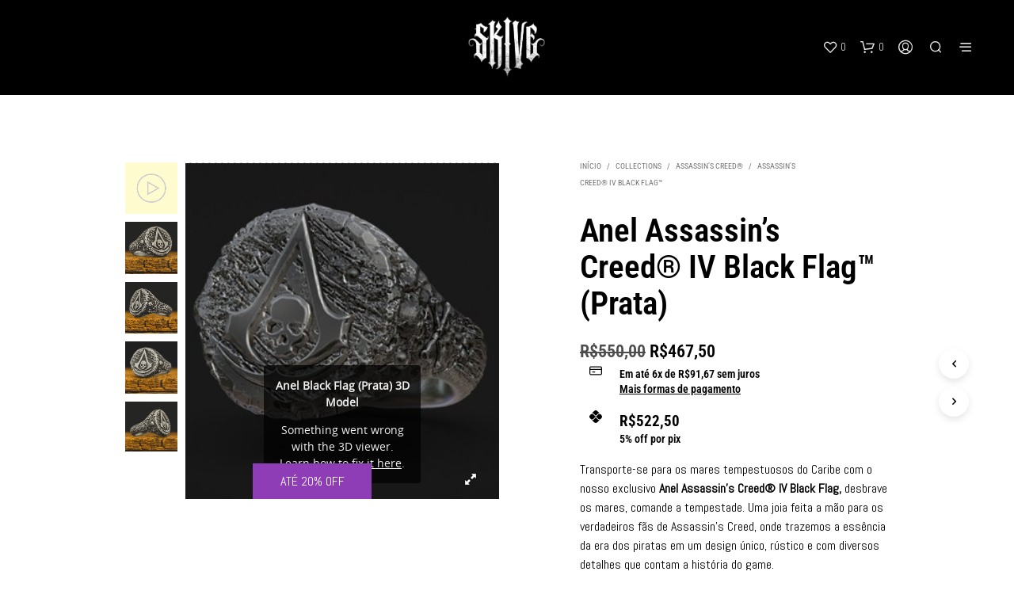

--- FILE ---
content_type: text/html; charset=UTF-8
request_url: https://www.skiveonline.com.br/produto/anel-assassins-creed-black-flag/
body_size: 100148
content:
<!DOCTYPE html>

<!--[if IE 9]>
<html class="ie ie9" lang="pt-BR">
<![endif]-->

<html lang="pt-BR">

<head><meta charset="UTF-8"><script>if(navigator.userAgent.match(/MSIE|Internet Explorer/i)||navigator.userAgent.match(/Trident\/7\..*?rv:11/i)){var href=document.location.href;if(!href.match(/[?&]nowprocket/)){if(href.indexOf("?")==-1){if(href.indexOf("#")==-1){document.location.href=href+"?nowprocket=1"}else{document.location.href=href.replace("#","?nowprocket=1#")}}else{if(href.indexOf("#")==-1){document.location.href=href+"&nowprocket=1"}else{document.location.href=href.replace("#","&nowprocket=1#")}}}}</script><script>class RocketLazyLoadScripts{constructor(){this.v="1.2.3",this.triggerEvents=["keydown","mousedown","mousemove","touchmove","touchstart","touchend","wheel"],this.userEventHandler=this._triggerListener.bind(this),this.touchStartHandler=this._onTouchStart.bind(this),this.touchMoveHandler=this._onTouchMove.bind(this),this.touchEndHandler=this._onTouchEnd.bind(this),this.clickHandler=this._onClick.bind(this),this.interceptedClicks=[],window.addEventListener("pageshow",t=>{this.persisted=t.persisted}),window.addEventListener("DOMContentLoaded",()=>{this._preconnect3rdParties()}),this.delayedScripts={normal:[],async:[],defer:[]},this.trash=[],this.allJQueries=[]}_addUserInteractionListener(t){if(document.hidden){t._triggerListener();return}this.triggerEvents.forEach(e=>window.addEventListener(e,t.userEventHandler,{passive:!0})),window.addEventListener("touchstart",t.touchStartHandler,{passive:!0}),window.addEventListener("mousedown",t.touchStartHandler),document.addEventListener("visibilitychange",t.userEventHandler)}_removeUserInteractionListener(){this.triggerEvents.forEach(t=>window.removeEventListener(t,this.userEventHandler,{passive:!0})),document.removeEventListener("visibilitychange",this.userEventHandler)}_onTouchStart(t){"HTML"!==t.target.tagName&&(window.addEventListener("touchend",this.touchEndHandler),window.addEventListener("mouseup",this.touchEndHandler),window.addEventListener("touchmove",this.touchMoveHandler,{passive:!0}),window.addEventListener("mousemove",this.touchMoveHandler),t.target.addEventListener("click",this.clickHandler),this._renameDOMAttribute(t.target,"onclick","rocket-onclick"),this._pendingClickStarted())}_onTouchMove(t){window.removeEventListener("touchend",this.touchEndHandler),window.removeEventListener("mouseup",this.touchEndHandler),window.removeEventListener("touchmove",this.touchMoveHandler,{passive:!0}),window.removeEventListener("mousemove",this.touchMoveHandler),t.target.removeEventListener("click",this.clickHandler),this._renameDOMAttribute(t.target,"rocket-onclick","onclick"),this._pendingClickFinished()}_onTouchEnd(t){window.removeEventListener("touchend",this.touchEndHandler),window.removeEventListener("mouseup",this.touchEndHandler),window.removeEventListener("touchmove",this.touchMoveHandler,{passive:!0}),window.removeEventListener("mousemove",this.touchMoveHandler)}_onClick(t){t.target.removeEventListener("click",this.clickHandler),this._renameDOMAttribute(t.target,"rocket-onclick","onclick"),this.interceptedClicks.push(t),t.preventDefault(),t.stopPropagation(),t.stopImmediatePropagation(),this._pendingClickFinished()}_replayClicks(){window.removeEventListener("touchstart",this.touchStartHandler,{passive:!0}),window.removeEventListener("mousedown",this.touchStartHandler),this.interceptedClicks.forEach(t=>{t.target.dispatchEvent(new MouseEvent("click",{view:t.view,bubbles:!0,cancelable:!0}))})}_waitForPendingClicks(){return new Promise(t=>{this._isClickPending?this._pendingClickFinished=t:t()})}_pendingClickStarted(){this._isClickPending=!0}_pendingClickFinished(){this._isClickPending=!1}_renameDOMAttribute(t,e,r){t.hasAttribute&&t.hasAttribute(e)&&(event.target.setAttribute(r,event.target.getAttribute(e)),event.target.removeAttribute(e))}_triggerListener(){this._removeUserInteractionListener(this),"loading"===document.readyState?document.addEventListener("DOMContentLoaded",this._loadEverythingNow.bind(this)):this._loadEverythingNow()}_preconnect3rdParties(){let t=[];document.querySelectorAll("script[type=rocketlazyloadscript]").forEach(e=>{if(e.hasAttribute("src")){let r=new URL(e.src).origin;r!==location.origin&&t.push({src:r,crossOrigin:e.crossOrigin||"module"===e.getAttribute("data-rocket-type")})}}),t=[...new Map(t.map(t=>[JSON.stringify(t),t])).values()],this._batchInjectResourceHints(t,"preconnect")}async _loadEverythingNow(){this.lastBreath=Date.now(),this._delayEventListeners(this),this._delayJQueryReady(this),this._handleDocumentWrite(),this._registerAllDelayedScripts(),this._preloadAllScripts(),await this._loadScriptsFromList(this.delayedScripts.normal),await this._loadScriptsFromList(this.delayedScripts.defer),await this._loadScriptsFromList(this.delayedScripts.async);try{await this._triggerDOMContentLoaded(),await this._triggerWindowLoad()}catch(t){console.error(t)}window.dispatchEvent(new Event("rocket-allScriptsLoaded")),this._waitForPendingClicks().then(()=>{this._replayClicks()}),this._emptyTrash()}_registerAllDelayedScripts(){document.querySelectorAll("script[type=rocketlazyloadscript]").forEach(t=>{t.hasAttribute("data-rocket-src")?t.hasAttribute("async")&&!1!==t.async?this.delayedScripts.async.push(t):t.hasAttribute("defer")&&!1!==t.defer||"module"===t.getAttribute("data-rocket-type")?this.delayedScripts.defer.push(t):this.delayedScripts.normal.push(t):this.delayedScripts.normal.push(t)})}async _transformScript(t){return new Promise((await this._littleBreath(),navigator.userAgent.indexOf("Firefox/")>0||""===navigator.vendor)?e=>{let r=document.createElement("script");[...t.attributes].forEach(t=>{let e=t.nodeName;"type"!==e&&("data-rocket-type"===e&&(e="type"),"data-rocket-src"===e&&(e="src"),r.setAttribute(e,t.nodeValue))}),t.text&&(r.text=t.text),r.hasAttribute("src")?(r.addEventListener("load",e),r.addEventListener("error",e)):(r.text=t.text,e());try{t.parentNode.replaceChild(r,t)}catch(i){e()}}:async e=>{function r(){t.setAttribute("data-rocket-status","failed"),e()}try{let i=t.getAttribute("data-rocket-type"),n=t.getAttribute("data-rocket-src");t.text,i?(t.type=i,t.removeAttribute("data-rocket-type")):t.removeAttribute("type"),t.addEventListener("load",function r(){t.setAttribute("data-rocket-status","executed"),e()}),t.addEventListener("error",r),n?(t.removeAttribute("data-rocket-src"),t.src=n):t.src="data:text/javascript;base64,"+window.btoa(unescape(encodeURIComponent(t.text)))}catch(s){r()}})}async _loadScriptsFromList(t){let e=t.shift();return e&&e.isConnected?(await this._transformScript(e),this._loadScriptsFromList(t)):Promise.resolve()}_preloadAllScripts(){this._batchInjectResourceHints([...this.delayedScripts.normal,...this.delayedScripts.defer,...this.delayedScripts.async],"preload")}_batchInjectResourceHints(t,e){var r=document.createDocumentFragment();t.forEach(t=>{let i=t.getAttribute&&t.getAttribute("data-rocket-src")||t.src;if(i){let n=document.createElement("link");n.href=i,n.rel=e,"preconnect"!==e&&(n.as="script"),t.getAttribute&&"module"===t.getAttribute("data-rocket-type")&&(n.crossOrigin=!0),t.crossOrigin&&(n.crossOrigin=t.crossOrigin),t.integrity&&(n.integrity=t.integrity),r.appendChild(n),this.trash.push(n)}}),document.head.appendChild(r)}_delayEventListeners(t){let e={};function r(t,r){!function t(r){!e[r]&&(e[r]={originalFunctions:{add:r.addEventListener,remove:r.removeEventListener},eventsToRewrite:[]},r.addEventListener=function(){arguments[0]=i(arguments[0]),e[r].originalFunctions.add.apply(r,arguments)},r.removeEventListener=function(){arguments[0]=i(arguments[0]),e[r].originalFunctions.remove.apply(r,arguments)});function i(t){return e[r].eventsToRewrite.indexOf(t)>=0?"rocket-"+t:t}}(t),e[t].eventsToRewrite.push(r)}function i(t,e){let r=t[e];Object.defineProperty(t,e,{get:()=>r||function(){},set(i){t["rocket"+e]=r=i}})}r(document,"DOMContentLoaded"),r(window,"DOMContentLoaded"),r(window,"load"),r(window,"pageshow"),r(document,"readystatechange"),i(document,"onreadystatechange"),i(window,"onload"),i(window,"onpageshow")}_delayJQueryReady(t){let e;function r(r){if(r&&r.fn&&!t.allJQueries.includes(r)){r.fn.ready=r.fn.init.prototype.ready=function(e){return t.domReadyFired?e.bind(document)(r):document.addEventListener("rocket-DOMContentLoaded",()=>e.bind(document)(r)),r([])};let i=r.fn.on;r.fn.on=r.fn.init.prototype.on=function(){if(this[0]===window){function t(t){return t.split(" ").map(t=>"load"===t||0===t.indexOf("load.")?"rocket-jquery-load":t).join(" ")}"string"==typeof arguments[0]||arguments[0]instanceof String?arguments[0]=t(arguments[0]):"object"==typeof arguments[0]&&Object.keys(arguments[0]).forEach(e=>{let r=arguments[0][e];delete arguments[0][e],arguments[0][t(e)]=r})}return i.apply(this,arguments),this},t.allJQueries.push(r)}e=r}r(window.jQuery),Object.defineProperty(window,"jQuery",{get:()=>e,set(t){r(t)}})}async _triggerDOMContentLoaded(){this.domReadyFired=!0,await this._littleBreath(),document.dispatchEvent(new Event("rocket-DOMContentLoaded")),await this._littleBreath(),window.dispatchEvent(new Event("rocket-DOMContentLoaded")),await this._littleBreath(),document.dispatchEvent(new Event("rocket-readystatechange")),await this._littleBreath(),document.rocketonreadystatechange&&document.rocketonreadystatechange()}async _triggerWindowLoad(){await this._littleBreath(),window.dispatchEvent(new Event("rocket-load")),await this._littleBreath(),window.rocketonload&&window.rocketonload(),await this._littleBreath(),this.allJQueries.forEach(t=>t(window).trigger("rocket-jquery-load")),await this._littleBreath();let t=new Event("rocket-pageshow");t.persisted=this.persisted,window.dispatchEvent(t),await this._littleBreath(),window.rocketonpageshow&&window.rocketonpageshow({persisted:this.persisted})}_handleDocumentWrite(){let t=new Map;document.write=document.writeln=function(e){let r=document.currentScript;r||console.error("WPRocket unable to document.write this: "+e);let i=document.createRange(),n=r.parentElement,s=t.get(r);void 0===s&&(s=r.nextSibling,t.set(r,s));let a=document.createDocumentFragment();i.setStart(a,0),a.appendChild(i.createContextualFragment(e)),n.insertBefore(a,s)}}async _littleBreath(){Date.now()-this.lastBreath>45&&(await this._requestAnimFrame(),this.lastBreath=Date.now())}async _requestAnimFrame(){return document.hidden?new Promise(t=>setTimeout(t)):new Promise(t=>requestAnimationFrame(t))}_emptyTrash(){this.trash.forEach(t=>t.remove())}static run(){let t=new RocketLazyLoadScripts;t._addUserInteractionListener(t)}}RocketLazyLoadScripts.run();</script>
    
    <meta name="viewport" content="width=device-width, initial-scale=1.0">

    <link rel="profile" href="http://gmpg.org/xfn/11">
    <link rel="pingback" href="https://www.skiveonline.com.br/xmlrpc.php">

	
    				<script type="rocketlazyloadscript">document.documentElement.className = document.documentElement.className + ' yes-js js_active js'</script>
			<meta name='robots' content='index, follow, max-image-preview:large, max-snippet:-1, max-video-preview:-1' />
	<style>img:is([sizes="auto" i], [sizes^="auto," i]) { contain-intrinsic-size: 3000px 1500px }</style>
	<!-- This site has installed PayPal for WooCommerce v1.5.7 - https://www.angelleye.com/product/woocommerce-paypal-plugin/ -->

<!-- Google Tag Manager for WordPress by gtm4wp.com -->
<script data-cfasync="false" data-pagespeed-no-defer>
	var gtm4wp_datalayer_name = "dataLayer";
	var dataLayer = dataLayer || [];
	const gtm4wp_use_sku_instead = 1;
	const gtm4wp_currency = 'BRL';
	const gtm4wp_product_per_impression = false;
	const gtm4wp_clear_ecommerce = false;
	const gtm4wp_datalayer_max_timeout = 2000;

	const gtm4wp_scrollerscript_debugmode         = false;
	const gtm4wp_scrollerscript_callbacktime      = 100;
	const gtm4wp_scrollerscript_readerlocation    = 150;
	const gtm4wp_scrollerscript_contentelementid  = "content";
	const gtm4wp_scrollerscript_scannertime       = 60;
</script>
<!-- End Google Tag Manager for WordPress by gtm4wp.com -->
<!-- Google Tag Manager by PYS -->
    <script type="rocketlazyloadscript" data-cfasync="false" data-pagespeed-no-defer>
	    window.dataLayerPYS = window.dataLayerPYS || [];
	</script>
<!-- End Google Tag Manager by PYS -->
	<!-- This site is optimized with the Yoast SEO plugin v26.8 - https://yoast.com/product/yoast-seo-wordpress/ -->
	<title>Skive Jewelry | Anel Assassin&#039;s Creed® IV Black Flag™</title>
	<meta name="description" content="Transporte-se para os mares tempestuosos do Caribe com o nosso exclusivo Anel Assassin&#039;s Creed® IV Black Flag, desbrave os mares, comande a tempestade. Uma joia feita a mão para os verdadeiros fãs de Assassin&#039;s Creed, onde trazemos a essência da era dos piratas em um design único, rústico e com diversos detalhes que contam a história do game." />
	<link rel="canonical" href="https://www.skiveonline.com.br/produto/anel-assassins-creed-black-flag/" />
	<meta property="og:locale" content="pt_BR" />
	<meta property="og:type" content="article" />
	<meta property="og:title" content="Skive Jewelry | Anel Assassin&#039;s Creed® IV Black Flag™" />
	<meta property="og:description" content="Transporte-se para os mares tempestuosos do Caribe com o nosso exclusivo Anel Assassin&#039;s Creed® IV Black Flag, desbrave os mares, comande a tempestade. Uma joia feita a mão para os verdadeiros fãs de Assassin&#039;s Creed, onde trazemos a essência da era dos piratas em um design único, rústico e com diversos detalhes que contam a história do game." />
	<meta property="og:url" content="https://www.skiveonline.com.br/produto/anel-assassins-creed-black-flag/" />
	<meta property="og:site_name" content="Skive Jewelry" />
	<meta property="article:publisher" content="http://facebook.com/skivejewelry" />
	<meta property="article:modified_time" content="2025-12-18T16:04:05+00:00" />
	<meta property="og:image" content="https://www.skiveonline.com.br/wp-content/uploads/2023/05/anel_assassins_creed_black_flag_Skive-7.jpg" />
	<meta property="og:image:width" content="800" />
	<meta property="og:image:height" content="800" />
	<meta property="og:image:type" content="image/jpeg" />
	<meta name="twitter:card" content="summary_large_image" />
	<meta name="twitter:label1" content="Est. tempo de leitura" />
	<meta name="twitter:data1" content="1 minuto" />
	<script type="application/ld+json" class="yoast-schema-graph">{"@context":"https://schema.org","@graph":[{"@type":"WebPage","@id":"https://www.skiveonline.com.br/produto/anel-assassins-creed-black-flag/","url":"https://www.skiveonline.com.br/produto/anel-assassins-creed-black-flag/","name":"Skive Jewelry | Anel Assassin's Creed® IV Black Flag™","isPartOf":{"@id":"https://www.skiveonline.com.br/#website"},"primaryImageOfPage":{"@id":"https://www.skiveonline.com.br/produto/anel-assassins-creed-black-flag/#primaryimage"},"image":{"@id":"https://www.skiveonline.com.br/produto/anel-assassins-creed-black-flag/#primaryimage"},"thumbnailUrl":"https://www.skiveonline.com.br/wp-content/uploads/2023/05/anel_assassins_creed_black_flag_Skive-7.jpg","datePublished":"2023-05-24T15:08:31+00:00","dateModified":"2025-12-18T16:04:05+00:00","description":"Transporte-se para os mares tempestuosos do Caribe com o nosso exclusivo Anel Assassin's Creed® IV Black Flag, desbrave os mares, comande a tempestade. Uma joia feita a mão para os verdadeiros fãs de Assassin's Creed, onde trazemos a essência da era dos piratas em um design único, rústico e com diversos detalhes que contam a história do game.","breadcrumb":{"@id":"https://www.skiveonline.com.br/produto/anel-assassins-creed-black-flag/#breadcrumb"},"inLanguage":"pt-BR","potentialAction":[{"@type":"ReadAction","target":["https://www.skiveonline.com.br/produto/anel-assassins-creed-black-flag/"]}]},{"@type":"ImageObject","inLanguage":"pt-BR","@id":"https://www.skiveonline.com.br/produto/anel-assassins-creed-black-flag/#primaryimage","url":"https://www.skiveonline.com.br/wp-content/uploads/2023/05/anel_assassins_creed_black_flag_Skive-7.jpg","contentUrl":"https://www.skiveonline.com.br/wp-content/uploads/2023/05/anel_assassins_creed_black_flag_Skive-7.jpg","width":800,"height":800},{"@type":"BreadcrumbList","@id":"https://www.skiveonline.com.br/produto/anel-assassins-creed-black-flag/#breadcrumb","itemListElement":[{"@type":"ListItem","position":1,"name":"Início","item":"https://www.skiveonline.com.br/"},{"@type":"ListItem","position":2,"name":"Loja","item":"https://www.skiveonline.com.br/loja/"},{"@type":"ListItem","position":3,"name":"Anel Assassin&#8217;s Creed® IV Black Flag™ (Prata)"}]},{"@type":"WebSite","@id":"https://www.skiveonline.com.br/#website","url":"https://www.skiveonline.com.br/","name":"Skive Jewelry","description":"Joalheria com significado e fora do padrão","publisher":{"@id":"https://www.skiveonline.com.br/#organization"},"potentialAction":[{"@type":"SearchAction","target":{"@type":"EntryPoint","urlTemplate":"https://www.skiveonline.com.br/?s={search_term_string}"},"query-input":{"@type":"PropertyValueSpecification","valueRequired":true,"valueName":"search_term_string"}}],"inLanguage":"pt-BR"},{"@type":"Organization","@id":"https://www.skiveonline.com.br/#organization","name":"Skive Jewelry","url":"https://www.skiveonline.com.br/","logo":{"@type":"ImageObject","inLanguage":"pt-BR","@id":"https://www.skiveonline.com.br/#/schema/logo/image/","url":"https://www.skiveonline.com.br/wp-content/uploads/2022/09/cropped-Logo_skive_oficial-02-Copia_1.png","contentUrl":"https://www.skiveonline.com.br/wp-content/uploads/2022/09/cropped-Logo_skive_oficial-02-Copia_1.png","width":512,"height":512,"caption":"Skive Jewelry"},"image":{"@id":"https://www.skiveonline.com.br/#/schema/logo/image/"},"sameAs":["http://facebook.com/skivejewelry","https://www.instagram.com/skive_jewelry/"]}]}</script>
	<!-- / Yoast SEO plugin. -->


<script type="rocketlazyloadscript" data-rocket-type='application/javascript'  id='pys-version-script'>console.log('PixelYourSite Free version 11.1.2');</script>
<link rel='dns-prefetch' href='//fonts.googleapis.com' />
<link rel="alternate" type="application/rss+xml" title="Feed para Skive Jewelry &raquo;" href="https://www.skiveonline.com.br/feed/" />
<link rel="alternate" type="application/rss+xml" title="Feed de comentários para Skive Jewelry &raquo;" href="https://www.skiveonline.com.br/comments/feed/" />
<link rel="alternate" type="application/rss+xml" title="Feed de comentários para Skive Jewelry &raquo; Anel Assassin&#8217;s Creed® IV Black Flag™ (Prata)" href="https://www.skiveonline.com.br/produto/anel-assassins-creed-black-flag/feed/" />
		<!-- This site uses the Google Analytics by MonsterInsights plugin v9.11.1 - Using Analytics tracking - https://www.monsterinsights.com/ -->
							<script src="//www.googletagmanager.com/gtag/js?id=G-Q6WNW5VCHT"  data-cfasync="false" data-wpfc-render="false" type="text/javascript" async></script>
			<script type="rocketlazyloadscript" data-cfasync="false" data-wpfc-render="false" data-rocket-type="text/javascript">
				var mi_version = '9.11.1';
				var mi_track_user = true;
				var mi_no_track_reason = '';
								var MonsterInsightsDefaultLocations = {"page_location":"https:\/\/www.skiveonline.com.br\/produto\/anel-assassins-creed-black-flag\/"};
								if ( typeof MonsterInsightsPrivacyGuardFilter === 'function' ) {
					var MonsterInsightsLocations = (typeof MonsterInsightsExcludeQuery === 'object') ? MonsterInsightsPrivacyGuardFilter( MonsterInsightsExcludeQuery ) : MonsterInsightsPrivacyGuardFilter( MonsterInsightsDefaultLocations );
				} else {
					var MonsterInsightsLocations = (typeof MonsterInsightsExcludeQuery === 'object') ? MonsterInsightsExcludeQuery : MonsterInsightsDefaultLocations;
				}

								var disableStrs = [
										'ga-disable-G-Q6WNW5VCHT',
									];

				/* Function to detect opted out users */
				function __gtagTrackerIsOptedOut() {
					for (var index = 0; index < disableStrs.length; index++) {
						if (document.cookie.indexOf(disableStrs[index] + '=true') > -1) {
							return true;
						}
					}

					return false;
				}

				/* Disable tracking if the opt-out cookie exists. */
				if (__gtagTrackerIsOptedOut()) {
					for (var index = 0; index < disableStrs.length; index++) {
						window[disableStrs[index]] = true;
					}
				}

				/* Opt-out function */
				function __gtagTrackerOptout() {
					for (var index = 0; index < disableStrs.length; index++) {
						document.cookie = disableStrs[index] + '=true; expires=Thu, 31 Dec 2099 23:59:59 UTC; path=/';
						window[disableStrs[index]] = true;
					}
				}

				if ('undefined' === typeof gaOptout) {
					function gaOptout() {
						__gtagTrackerOptout();
					}
				}
								window.dataLayerPYS = window.dataLayerPYS || [];

				window.MonsterInsightsDualTracker = {
					helpers: {},
					trackers: {},
				};
				if (mi_track_user) {
					function __gtagDataLayer() {
						dataLayer.push(arguments);
					}

					function __gtagTracker(type, name, parameters) {
						if (!parameters) {
							parameters = {};
						}

						if (parameters.send_to) {
							__gtagDataLayer.apply(null, arguments);
							return;
						}

						if (type === 'event') {
														parameters.send_to = monsterinsights_frontend.v4_id;
							var hookName = name;
							if (typeof parameters['event_category'] !== 'undefined') {
								hookName = parameters['event_category'] + ':' + name;
							}

							if (typeof MonsterInsightsDualTracker.trackers[hookName] !== 'undefined') {
								MonsterInsightsDualTracker.trackers[hookName](parameters);
							} else {
								__gtagDataLayer('event', name, parameters);
							}
							
						} else {
							__gtagDataLayer.apply(null, arguments);
						}
					}

					__gtagTracker('js', new Date());
					__gtagTracker('set', {
						'developer_id.dZGIzZG': true,
											});
					if ( MonsterInsightsLocations.page_location ) {
						__gtagTracker('set', MonsterInsightsLocations);
					}
										__gtagTracker('config', 'G-Q6WNW5VCHT', {"forceSSL":"true","anonymize_ip":"true"} );
										window.gtag = __gtagTracker;										(function () {
						/* https://developers.google.com/analytics/devguides/collection/analyticsjs/ */
						/* ga and __gaTracker compatibility shim. */
						var noopfn = function () {
							return null;
						};
						var newtracker = function () {
							return new Tracker();
						};
						var Tracker = function () {
							return null;
						};
						var p = Tracker.prototype;
						p.get = noopfn;
						p.set = noopfn;
						p.send = function () {
							var args = Array.prototype.slice.call(arguments);
							args.unshift('send');
							__gaTracker.apply(null, args);
						};
						var __gaTracker = function () {
							var len = arguments.length;
							if (len === 0) {
								return;
							}
							var f = arguments[len - 1];
							if (typeof f !== 'object' || f === null || typeof f.hitCallback !== 'function') {
								if ('send' === arguments[0]) {
									var hitConverted, hitObject = false, action;
									if ('event' === arguments[1]) {
										if ('undefined' !== typeof arguments[3]) {
											hitObject = {
												'eventAction': arguments[3],
												'eventCategory': arguments[2],
												'eventLabel': arguments[4],
												'value': arguments[5] ? arguments[5] : 1,
											}
										}
									}
									if ('pageview' === arguments[1]) {
										if ('undefined' !== typeof arguments[2]) {
											hitObject = {
												'eventAction': 'page_view',
												'page_path': arguments[2],
											}
										}
									}
									if (typeof arguments[2] === 'object') {
										hitObject = arguments[2];
									}
									if (typeof arguments[5] === 'object') {
										Object.assign(hitObject, arguments[5]);
									}
									if ('undefined' !== typeof arguments[1].hitType) {
										hitObject = arguments[1];
										if ('pageview' === hitObject.hitType) {
											hitObject.eventAction = 'page_view';
										}
									}
									if (hitObject) {
										action = 'timing' === arguments[1].hitType ? 'timing_complete' : hitObject.eventAction;
										hitConverted = mapArgs(hitObject);
										__gtagTracker('event', action, hitConverted);
									}
								}
								return;
							}

							function mapArgs(args) {
								var arg, hit = {};
								var gaMap = {
									'eventCategory': 'event_category',
									'eventAction': 'event_action',
									'eventLabel': 'event_label',
									'eventValue': 'event_value',
									'nonInteraction': 'non_interaction',
									'timingCategory': 'event_category',
									'timingVar': 'name',
									'timingValue': 'value',
									'timingLabel': 'event_label',
									'page': 'page_path',
									'location': 'page_location',
									'title': 'page_title',
									'referrer' : 'page_referrer',
								};
								for (arg in args) {
																		if (!(!args.hasOwnProperty(arg) || !gaMap.hasOwnProperty(arg))) {
										hit[gaMap[arg]] = args[arg];
									} else {
										hit[arg] = args[arg];
									}
								}
								return hit;
							}

							try {
								f.hitCallback();
							} catch (ex) {
							}
						};
						__gaTracker.create = newtracker;
						__gaTracker.getByName = newtracker;
						__gaTracker.getAll = function () {
							return [];
						};
						__gaTracker.remove = noopfn;
						__gaTracker.loaded = true;
						window['__gaTracker'] = __gaTracker;
					})();
									} else {
										console.log("");
					(function () {
						function __gtagTracker() {
							return null;
						}

						window['__gtagTracker'] = __gtagTracker;
						window['gtag'] = __gtagTracker;
					})();
									}
			</script>
							<!-- / Google Analytics by MonsterInsights -->
		<link data-minify="1" rel='stylesheet' id='wt-sc-blocks-gift-coupon-editor-css' href='https://www.skiveonline.com.br/wp-content/cache/min/1/wp-content/plugins/wt-smart-coupon-pro/blocks/build/gift-coupon/index.css?ver=1767638949' type='text/css' media='all' />
<link data-minify="1" rel='stylesheet' id='-css' href='https://www.skiveonline.com.br/wp-content/cache/min/1/wp-content/plugins/wt-smart-coupon-pro/public/modules/product_page_display/assets/style.css?ver=1767638949' type='text/css' media='all' />
<style id='wp-emoji-styles-inline-css' type='text/css'>

	img.wp-smiley, img.emoji {
		display: inline !important;
		border: none !important;
		box-shadow: none !important;
		height: 1em !important;
		width: 1em !important;
		margin: 0 0.07em !important;
		vertical-align: -0.1em !important;
		background: none !important;
		padding: 0 !important;
	}
</style>
<link rel='stylesheet' id='wp-block-library-css' href='https://www.skiveonline.com.br/wp-includes/css/dist/block-library/style.min.css?ver=6.8.3' type='text/css' media='all' />
<style id='wp-block-library-theme-inline-css' type='text/css'>
.wp-block-audio :where(figcaption){color:#555;font-size:13px;text-align:center}.is-dark-theme .wp-block-audio :where(figcaption){color:#ffffffa6}.wp-block-audio{margin:0 0 1em}.wp-block-code{border:1px solid #ccc;border-radius:4px;font-family:Menlo,Consolas,monaco,monospace;padding:.8em 1em}.wp-block-embed :where(figcaption){color:#555;font-size:13px;text-align:center}.is-dark-theme .wp-block-embed :where(figcaption){color:#ffffffa6}.wp-block-embed{margin:0 0 1em}.blocks-gallery-caption{color:#555;font-size:13px;text-align:center}.is-dark-theme .blocks-gallery-caption{color:#ffffffa6}:root :where(.wp-block-image figcaption){color:#555;font-size:13px;text-align:center}.is-dark-theme :root :where(.wp-block-image figcaption){color:#ffffffa6}.wp-block-image{margin:0 0 1em}.wp-block-pullquote{border-bottom:4px solid;border-top:4px solid;color:currentColor;margin-bottom:1.75em}.wp-block-pullquote cite,.wp-block-pullquote footer,.wp-block-pullquote__citation{color:currentColor;font-size:.8125em;font-style:normal;text-transform:uppercase}.wp-block-quote{border-left:.25em solid;margin:0 0 1.75em;padding-left:1em}.wp-block-quote cite,.wp-block-quote footer{color:currentColor;font-size:.8125em;font-style:normal;position:relative}.wp-block-quote:where(.has-text-align-right){border-left:none;border-right:.25em solid;padding-left:0;padding-right:1em}.wp-block-quote:where(.has-text-align-center){border:none;padding-left:0}.wp-block-quote.is-large,.wp-block-quote.is-style-large,.wp-block-quote:where(.is-style-plain){border:none}.wp-block-search .wp-block-search__label{font-weight:700}.wp-block-search__button{border:1px solid #ccc;padding:.375em .625em}:where(.wp-block-group.has-background){padding:1.25em 2.375em}.wp-block-separator.has-css-opacity{opacity:.4}.wp-block-separator{border:none;border-bottom:2px solid;margin-left:auto;margin-right:auto}.wp-block-separator.has-alpha-channel-opacity{opacity:1}.wp-block-separator:not(.is-style-wide):not(.is-style-dots){width:100px}.wp-block-separator.has-background:not(.is-style-dots){border-bottom:none;height:1px}.wp-block-separator.has-background:not(.is-style-wide):not(.is-style-dots){height:2px}.wp-block-table{margin:0 0 1em}.wp-block-table td,.wp-block-table th{word-break:normal}.wp-block-table :where(figcaption){color:#555;font-size:13px;text-align:center}.is-dark-theme .wp-block-table :where(figcaption){color:#ffffffa6}.wp-block-video :where(figcaption){color:#555;font-size:13px;text-align:center}.is-dark-theme .wp-block-video :where(figcaption){color:#ffffffa6}.wp-block-video{margin:0 0 1em}:root :where(.wp-block-template-part.has-background){margin-bottom:0;margin-top:0;padding:1.25em 2.375em}
</style>
<style id='classic-theme-styles-inline-css' type='text/css'>
/*! This file is auto-generated */
.wp-block-button__link{color:#fff;background-color:#32373c;border-radius:9999px;box-shadow:none;text-decoration:none;padding:calc(.667em + 2px) calc(1.333em + 2px);font-size:1.125em}.wp-block-file__button{background:#32373c;color:#fff;text-decoration:none}
</style>
<style id='ctb-countdown-time-style-inline-css' type='text/css'>
.wp-block-ctb-countdown-time{display:flex;transition:opacity .3s ease-in-out,transform 8s ease-in-out}.wp-block-ctb-countdown-time *{box-sizing:border-box}.wp-block-ctb-countdown-time .ctbCountdownTime{align-items:center;display:inline-flex;max-width:100%;position:relative}.wp-block-ctb-countdown-time .ctbCountdownTime .prefixText{margin:0!important}.wp-block-ctb-countdown-time .ctbCountdownTime .suffixButton{text-decoration:none}.wp-block-ctb-countdown-time .ctbCountdownTime .countdownClose{fill:#333;cursor:pointer;outline:0;position:absolute;right:4px;top:3px;z-index:10}.wp-block-ctb-countdown-time .countdownItems{align-items:center;display:flex;flex-grow:1;max-width:100%}.wp-block-ctb-countdown-time .countdownItems .countdownItem{align-items:center;display:flex;flex-direction:column;justify-content:center}.wp-block-ctb-countdown-time .countdownItems .countdownItem .digit{display:block;font-weight:400}.wp-block-ctb-countdown-time .countdownItems .countdownItem .label{display:block;font-style:normal;line-height:100%;text-decoration:initial;text-transform:none}.wp-block-ctb-countdown-time .countdownItems .countdownItem.inline{flex-direction:row;justify-content:center}.wp-block-ctb-countdown-time .countdownItems .countdownItem.inline .digit{display:flex;flex:1 1 0%;justify-content:center}.wp-block-ctb-countdown-time .countdownItems .countdownItem.inline .label{display:flex;flex:1 1 0%}.wp-block-ctb-countdown-time .countdownItems .separator{position:relative}.wp-block-ctb-countdown-time .countdownItems .separator:before{line-height:100%;position:absolute;top:50%;transform:translate(-50%,-65%)}.wp-block-ctb-countdown-time .countdownItems .countdownItem.inline~.separator:before{transform:translate(-50%,-60%)}.wp-block-ctb-countdown-time.transformHidden{opacity:0;transform:translateY(-9999px)}@media(max-width:575px){.wp-block-ctb-countdown-time .countdownItems.ctbResponsive{flex-direction:column}.wp-block-ctb-countdown-time .countdownItems.ctbResponsive .separator{transform:rotate(90deg)}}

</style>
<style id='flux-checkout-cross-sell-style-inline-css' type='text/css'>
/*!**************************************************************************************************************************************************************************************************************************************************!*\
  !*** css ./node_modules/css-loader/dist/cjs.js??ruleSet[1].rules[4].use[1]!./node_modules/postcss-loader/dist/cjs.js??ruleSet[1].rules[4].use[2]!./node_modules/sass-loader/dist/cjs.js??ruleSet[1].rules[4].use[3]!./src/cross-sell/style.scss ***!
  \**************************************************************************************************************************************************************************************************************************************************/


</style>
<style id='flux-checkout-elements-placeholder-style-inline-css' type='text/css'>
/*!************************************************************************************************************************************************************************************************************************************************************!*\
  !*** css ./node_modules/css-loader/dist/cjs.js??ruleSet[1].rules[4].use[1]!./node_modules/postcss-loader/dist/cjs.js??ruleSet[1].rules[4].use[2]!./node_modules/sass-loader/dist/cjs.js??ruleSet[1].rules[4].use[3]!./src/elements-placeholder/style.scss ***!
  \************************************************************************************************************************************************************************************************************************************************************/


</style>
<link data-minify="1" rel='stylesheet' id='wc-blocks-style-css' href='https://www.skiveonline.com.br/wp-content/cache/min/1/wp-content/plugins/woocommerce/assets/client/blocks/wc-blocks.css?ver=1767638951' type='text/css' media='all' />
<style id='joinchat-button-style-inline-css' type='text/css'>
.wp-block-joinchat-button{border:none!important;text-align:center}.wp-block-joinchat-button figure{display:table;margin:0 auto;padding:0}.wp-block-joinchat-button figcaption{font:normal normal 400 .6em/2em var(--wp--preset--font-family--system-font,sans-serif);margin:0;padding:0}.wp-block-joinchat-button .joinchat-button__qr{background-color:#fff;border:6px solid #25d366;border-radius:30px;box-sizing:content-box;display:block;height:200px;margin:auto;overflow:hidden;padding:10px;width:200px}.wp-block-joinchat-button .joinchat-button__qr canvas,.wp-block-joinchat-button .joinchat-button__qr img{display:block;margin:auto}.wp-block-joinchat-button .joinchat-button__link{align-items:center;background-color:#25d366;border:6px solid #25d366;border-radius:30px;display:inline-flex;flex-flow:row nowrap;justify-content:center;line-height:1.25em;margin:0 auto;text-decoration:none}.wp-block-joinchat-button .joinchat-button__link:before{background:transparent var(--joinchat-ico) no-repeat center;background-size:100%;content:"";display:block;height:1.5em;margin:-.75em .75em -.75em 0;width:1.5em}.wp-block-joinchat-button figure+.joinchat-button__link{margin-top:10px}@media (orientation:landscape)and (min-height:481px),(orientation:portrait)and (min-width:481px){.wp-block-joinchat-button.joinchat-button--qr-only figure+.joinchat-button__link{display:none}}@media (max-width:480px),(orientation:landscape)and (max-height:480px){.wp-block-joinchat-button figure{display:none}}

</style>
<link data-minify="1" rel='stylesheet' id='ywpc-frontend-css' href='https://www.skiveonline.com.br/wp-content/cache/min/1/wp-content/plugins/yith-woocommerce-product-sales-countdown-premium/assets/css/ywpc-style-2.css?ver=1767638949' type='text/css' media='all' />
<style id='ywpc-frontend-inline-css' type='text/css'>

				.ywpc-sale-bar > .ywpc-header,
				.ywpc-sale-bar-loop > .ywpc-header {
					display: none;
				}
				.ywpc-countdown,
				.ywpc-sale-bar {
					background: #111111;
					border: 1px solid #dbd8d8;
				}

				.ywpc-countdown > .ywpc-header,
				.ywpc-sale-bar > .ywpc-header {
					color: #ffffff;
					font-size: 21px;
				}

				.ywpc-countdown-loop > .ywpc-header,
				.ywpc-sale-bar-loop > .ywpc-header {
					color: #ffffff;
					font-size: 15px;
				}
					.ywpc-countdown > .ywpc-timer > div > .ywpc-amount,
					.ywpc-countdown-loop > .ywpc-timer > div > .ywpc-amount {
						background: #ffffff;
					}
		
					.ywpc-countdown > .ywpc-timer > div > .ywpc-amount > span {
						color: #111111;
						font-size: 26px;
					}
		
					.ywpc-countdown-loop > .ywpc-timer > div > .ywpc-amount > span {
						color: #111111;
						font-size: 15px;
					}
				.ywpc-sale-bar > .ywpc-bar > .ywpc-back,
				.ywpc-sale-bar-loop > .ywpc-bar > .ywpc-back {
					background: #ffffff;
				}
	
				.ywpc-sale-bar > .ywpc-bar > .ywpc-back > .ywpc-fore,
				.ywpc-sale-bar-loop > .ywpc-bar > .ywpc-back > .ywpc-fore {
					background: #a12418;
				}
</style>
<link data-minify="1" rel='stylesheet' id='jquery-selectBox-css' href='https://www.skiveonline.com.br/wp-content/cache/min/1/wp-content/plugins/yith-woocommerce-wishlist/assets/css/jquery.selectBox.css?ver=1767638949' type='text/css' media='all' />
<link data-minify="1" rel='stylesheet' id='woocommerce_prettyPhoto_css-css' href='https://www.skiveonline.com.br/wp-content/cache/min/1/wp-content/plugins/woocommerce/assets/css/prettyPhoto.css?ver=1767638949' type='text/css' media='all' />
<link data-minify="1" rel='stylesheet' id='yith-wcwl-main-css' href='https://www.skiveonline.com.br/wp-content/cache/min/1/wp-content/plugins/yith-woocommerce-wishlist/assets/css/style.css?ver=1767638949' type='text/css' media='all' />
<style id='yith-wcwl-main-inline-css' type='text/css'>
 :root { --rounded-corners-radius: 0px; --add-to-cart-rounded-corners-radius: 0px; --feedback-duration: 3s } 
 :root { --rounded-corners-radius: 0px; --add-to-cart-rounded-corners-radius: 0px; --feedback-duration: 3s } 
</style>
<style id='global-styles-inline-css' type='text/css'>
:root{--wp--preset--aspect-ratio--square: 1;--wp--preset--aspect-ratio--4-3: 4/3;--wp--preset--aspect-ratio--3-4: 3/4;--wp--preset--aspect-ratio--3-2: 3/2;--wp--preset--aspect-ratio--2-3: 2/3;--wp--preset--aspect-ratio--16-9: 16/9;--wp--preset--aspect-ratio--9-16: 9/16;--wp--preset--color--black: #000000;--wp--preset--color--cyan-bluish-gray: #abb8c3;--wp--preset--color--white: #ffffff;--wp--preset--color--pale-pink: #f78da7;--wp--preset--color--vivid-red: #cf2e2e;--wp--preset--color--luminous-vivid-orange: #ff6900;--wp--preset--color--luminous-vivid-amber: #fcb900;--wp--preset--color--light-green-cyan: #7bdcb5;--wp--preset--color--vivid-green-cyan: #00d084;--wp--preset--color--pale-cyan-blue: #8ed1fc;--wp--preset--color--vivid-cyan-blue: #0693e3;--wp--preset--color--vivid-purple: #9b51e0;--wp--preset--gradient--vivid-cyan-blue-to-vivid-purple: linear-gradient(135deg,rgba(6,147,227,1) 0%,rgb(155,81,224) 100%);--wp--preset--gradient--light-green-cyan-to-vivid-green-cyan: linear-gradient(135deg,rgb(122,220,180) 0%,rgb(0,208,130) 100%);--wp--preset--gradient--luminous-vivid-amber-to-luminous-vivid-orange: linear-gradient(135deg,rgba(252,185,0,1) 0%,rgba(255,105,0,1) 100%);--wp--preset--gradient--luminous-vivid-orange-to-vivid-red: linear-gradient(135deg,rgba(255,105,0,1) 0%,rgb(207,46,46) 100%);--wp--preset--gradient--very-light-gray-to-cyan-bluish-gray: linear-gradient(135deg,rgb(238,238,238) 0%,rgb(169,184,195) 100%);--wp--preset--gradient--cool-to-warm-spectrum: linear-gradient(135deg,rgb(74,234,220) 0%,rgb(151,120,209) 20%,rgb(207,42,186) 40%,rgb(238,44,130) 60%,rgb(251,105,98) 80%,rgb(254,248,76) 100%);--wp--preset--gradient--blush-light-purple: linear-gradient(135deg,rgb(255,206,236) 0%,rgb(152,150,240) 100%);--wp--preset--gradient--blush-bordeaux: linear-gradient(135deg,rgb(254,205,165) 0%,rgb(254,45,45) 50%,rgb(107,0,62) 100%);--wp--preset--gradient--luminous-dusk: linear-gradient(135deg,rgb(255,203,112) 0%,rgb(199,81,192) 50%,rgb(65,88,208) 100%);--wp--preset--gradient--pale-ocean: linear-gradient(135deg,rgb(255,245,203) 0%,rgb(182,227,212) 50%,rgb(51,167,181) 100%);--wp--preset--gradient--electric-grass: linear-gradient(135deg,rgb(202,248,128) 0%,rgb(113,206,126) 100%);--wp--preset--gradient--midnight: linear-gradient(135deg,rgb(2,3,129) 0%,rgb(40,116,252) 100%);--wp--preset--font-size--small: 13px;--wp--preset--font-size--medium: 20px;--wp--preset--font-size--large: 36px;--wp--preset--font-size--x-large: 42px;--wp--preset--spacing--20: 0.44rem;--wp--preset--spacing--30: 0.67rem;--wp--preset--spacing--40: 1rem;--wp--preset--spacing--50: 1.5rem;--wp--preset--spacing--60: 2.25rem;--wp--preset--spacing--70: 3.38rem;--wp--preset--spacing--80: 5.06rem;--wp--preset--shadow--natural: 6px 6px 9px rgba(0, 0, 0, 0.2);--wp--preset--shadow--deep: 12px 12px 50px rgba(0, 0, 0, 0.4);--wp--preset--shadow--sharp: 6px 6px 0px rgba(0, 0, 0, 0.2);--wp--preset--shadow--outlined: 6px 6px 0px -3px rgba(255, 255, 255, 1), 6px 6px rgba(0, 0, 0, 1);--wp--preset--shadow--crisp: 6px 6px 0px rgba(0, 0, 0, 1);}:where(.is-layout-flex){gap: 0.5em;}:where(.is-layout-grid){gap: 0.5em;}body .is-layout-flex{display: flex;}.is-layout-flex{flex-wrap: wrap;align-items: center;}.is-layout-flex > :is(*, div){margin: 0;}body .is-layout-grid{display: grid;}.is-layout-grid > :is(*, div){margin: 0;}:where(.wp-block-columns.is-layout-flex){gap: 2em;}:where(.wp-block-columns.is-layout-grid){gap: 2em;}:where(.wp-block-post-template.is-layout-flex){gap: 1.25em;}:where(.wp-block-post-template.is-layout-grid){gap: 1.25em;}.has-black-color{color: var(--wp--preset--color--black) !important;}.has-cyan-bluish-gray-color{color: var(--wp--preset--color--cyan-bluish-gray) !important;}.has-white-color{color: var(--wp--preset--color--white) !important;}.has-pale-pink-color{color: var(--wp--preset--color--pale-pink) !important;}.has-vivid-red-color{color: var(--wp--preset--color--vivid-red) !important;}.has-luminous-vivid-orange-color{color: var(--wp--preset--color--luminous-vivid-orange) !important;}.has-luminous-vivid-amber-color{color: var(--wp--preset--color--luminous-vivid-amber) !important;}.has-light-green-cyan-color{color: var(--wp--preset--color--light-green-cyan) !important;}.has-vivid-green-cyan-color{color: var(--wp--preset--color--vivid-green-cyan) !important;}.has-pale-cyan-blue-color{color: var(--wp--preset--color--pale-cyan-blue) !important;}.has-vivid-cyan-blue-color{color: var(--wp--preset--color--vivid-cyan-blue) !important;}.has-vivid-purple-color{color: var(--wp--preset--color--vivid-purple) !important;}.has-black-background-color{background-color: var(--wp--preset--color--black) !important;}.has-cyan-bluish-gray-background-color{background-color: var(--wp--preset--color--cyan-bluish-gray) !important;}.has-white-background-color{background-color: var(--wp--preset--color--white) !important;}.has-pale-pink-background-color{background-color: var(--wp--preset--color--pale-pink) !important;}.has-vivid-red-background-color{background-color: var(--wp--preset--color--vivid-red) !important;}.has-luminous-vivid-orange-background-color{background-color: var(--wp--preset--color--luminous-vivid-orange) !important;}.has-luminous-vivid-amber-background-color{background-color: var(--wp--preset--color--luminous-vivid-amber) !important;}.has-light-green-cyan-background-color{background-color: var(--wp--preset--color--light-green-cyan) !important;}.has-vivid-green-cyan-background-color{background-color: var(--wp--preset--color--vivid-green-cyan) !important;}.has-pale-cyan-blue-background-color{background-color: var(--wp--preset--color--pale-cyan-blue) !important;}.has-vivid-cyan-blue-background-color{background-color: var(--wp--preset--color--vivid-cyan-blue) !important;}.has-vivid-purple-background-color{background-color: var(--wp--preset--color--vivid-purple) !important;}.has-black-border-color{border-color: var(--wp--preset--color--black) !important;}.has-cyan-bluish-gray-border-color{border-color: var(--wp--preset--color--cyan-bluish-gray) !important;}.has-white-border-color{border-color: var(--wp--preset--color--white) !important;}.has-pale-pink-border-color{border-color: var(--wp--preset--color--pale-pink) !important;}.has-vivid-red-border-color{border-color: var(--wp--preset--color--vivid-red) !important;}.has-luminous-vivid-orange-border-color{border-color: var(--wp--preset--color--luminous-vivid-orange) !important;}.has-luminous-vivid-amber-border-color{border-color: var(--wp--preset--color--luminous-vivid-amber) !important;}.has-light-green-cyan-border-color{border-color: var(--wp--preset--color--light-green-cyan) !important;}.has-vivid-green-cyan-border-color{border-color: var(--wp--preset--color--vivid-green-cyan) !important;}.has-pale-cyan-blue-border-color{border-color: var(--wp--preset--color--pale-cyan-blue) !important;}.has-vivid-cyan-blue-border-color{border-color: var(--wp--preset--color--vivid-cyan-blue) !important;}.has-vivid-purple-border-color{border-color: var(--wp--preset--color--vivid-purple) !important;}.has-vivid-cyan-blue-to-vivid-purple-gradient-background{background: var(--wp--preset--gradient--vivid-cyan-blue-to-vivid-purple) !important;}.has-light-green-cyan-to-vivid-green-cyan-gradient-background{background: var(--wp--preset--gradient--light-green-cyan-to-vivid-green-cyan) !important;}.has-luminous-vivid-amber-to-luminous-vivid-orange-gradient-background{background: var(--wp--preset--gradient--luminous-vivid-amber-to-luminous-vivid-orange) !important;}.has-luminous-vivid-orange-to-vivid-red-gradient-background{background: var(--wp--preset--gradient--luminous-vivid-orange-to-vivid-red) !important;}.has-very-light-gray-to-cyan-bluish-gray-gradient-background{background: var(--wp--preset--gradient--very-light-gray-to-cyan-bluish-gray) !important;}.has-cool-to-warm-spectrum-gradient-background{background: var(--wp--preset--gradient--cool-to-warm-spectrum) !important;}.has-blush-light-purple-gradient-background{background: var(--wp--preset--gradient--blush-light-purple) !important;}.has-blush-bordeaux-gradient-background{background: var(--wp--preset--gradient--blush-bordeaux) !important;}.has-luminous-dusk-gradient-background{background: var(--wp--preset--gradient--luminous-dusk) !important;}.has-pale-ocean-gradient-background{background: var(--wp--preset--gradient--pale-ocean) !important;}.has-electric-grass-gradient-background{background: var(--wp--preset--gradient--electric-grass) !important;}.has-midnight-gradient-background{background: var(--wp--preset--gradient--midnight) !important;}.has-small-font-size{font-size: var(--wp--preset--font-size--small) !important;}.has-medium-font-size{font-size: var(--wp--preset--font-size--medium) !important;}.has-large-font-size{font-size: var(--wp--preset--font-size--large) !important;}.has-x-large-font-size{font-size: var(--wp--preset--font-size--x-large) !important;}
:where(.wp-block-post-template.is-layout-flex){gap: 1.25em;}:where(.wp-block-post-template.is-layout-grid){gap: 1.25em;}
:where(.wp-block-columns.is-layout-flex){gap: 2em;}:where(.wp-block-columns.is-layout-grid){gap: 2em;}
:root :where(.wp-block-pullquote){font-size: 1.5em;line-height: 1.6;}
</style>
<link data-minify="1" rel='stylesheet' id='contact-form-7-css' href='https://www.skiveonline.com.br/wp-content/cache/min/1/wp-content/plugins/contact-form-7/includes/css/styles.css?ver=1767638949' type='text/css' media='all' />
<link rel='stylesheet' id='wpcdt-public-css-css' href='https://www.skiveonline.com.br/wp-content/plugins/countdown-timer-ultimate-pro/assets/css/wpcdt-public.min.css?ver=2.2' type='text/css' media='all' />
<link data-minify="1" rel='stylesheet' id='woocommerce-layout-css' href='https://www.skiveonline.com.br/wp-content/cache/min/1/wp-content/plugins/woocommerce/assets/css/woocommerce-layout.css?ver=1767638949' type='text/css' media='all' />
<link data-minify="1" rel='stylesheet' id='woocommerce-smallscreen-css' href='https://www.skiveonline.com.br/wp-content/cache/min/1/wp-content/plugins/woocommerce/assets/css/woocommerce-smallscreen.css?ver=1767638949' type='text/css' media='only screen and (max-width: 767px)' />
<link data-minify="1" rel='stylesheet' id='woocommerce-general-css' href='https://www.skiveonline.com.br/wp-content/cache/min/1/wp-content/plugins/woocommerce/assets/css/woocommerce.css?ver=1767638949' type='text/css' media='all' />
<style id='woocommerce-inline-inline-css' type='text/css'>
.woocommerce form .form-row .required { visibility: visible; }
</style>
<link data-minify="1" rel='stylesheet' id='wt-smart-coupon-for-woo_bogo-css' href='https://www.skiveonline.com.br/wp-content/cache/min/1/wp-content/plugins/wt-smart-coupon-pro/public/modules/bogo/assets/style.css?ver=1767638949' type='text/css' media='all' />
<link data-minify="1" rel='stylesheet' id='wt-smart-coupon-for-woo-css' href='https://www.skiveonline.com.br/wp-content/cache/min/1/wp-content/plugins/wt-smart-coupon-pro/public/css/wt-smart-coupon-public.css?ver=1767638949' type='text/css' media='all' />
<link data-minify="1" rel='stylesheet' id='dashicons-css' href='https://www.skiveonline.com.br/wp-content/cache/min/1/wp-includes/css/dashicons.min.css?ver=1767638949' type='text/css' media='all' />
<style id='dashicons-inline-css' type='text/css'>
[data-font="Dashicons"]:before {font-family: 'Dashicons' !important;content: attr(data-icon) !important;speak: none !important;font-weight: normal !important;font-variant: normal !important;text-transform: none !important;line-height: 1 !important;font-style: normal !important;-webkit-font-smoothing: antialiased !important;-moz-osx-font-smoothing: grayscale !important;}
</style>
<link data-minify="1" rel='stylesheet' id='facosta-wc-shipping-simulator-css-css' href='https://www.skiveonline.com.br/wp-content/cache/min/1/wp-content/plugins/wc-simulador-frete/assets/css/wc-shipping-simulator.css?ver=1767638962' type='text/css' media='screen' />
<link rel='stylesheet' id='paghiper-frontend-css-css' href='https://www.skiveonline.com.br/wp-content/plugins/woo-boleto-paghiper/assets/css/frontend.min.css?ver=1.0' type='text/css' media='' />
<link data-minify="1" rel='stylesheet' id='yith_wcbm_badge_style-css' href='https://www.skiveonline.com.br/wp-content/cache/min/1/wp-content/plugins/yith-woocommerce-badge-management-premium/assets/css/frontend.css?ver=1768921821' type='text/css' media='all' />
<style id='yith_wcbm_badge_style-inline-css' type='text/css'>
.yith-wcbm-badge.yith-wcbm-badge-text.yith-wcbm-badge-91433 {
				bottom: 0; left: 50%; 
				opacity: 100%;
				
				-ms-transform: translateX(-50%); 
				-webkit-transform: translateX(-50%); 
				transform: translateX(-50%);
				margin: 0px 0px 0px 0px;
				padding: 0px 0px 0px 0px;
				background-color:#8e3db7; border-radius: 0px 0px 0px 0px; width:150px; height:45px;
			}@media only screen and (max-width: 768px) {
							.yith-wcbm-badge.yith-wcbm-badge-text.yith-wcbm-badge-91433{ 
							-ms-transform: translateX(-50%) scale(0.6); -webkit-transform: translateX(-50%) scale(0.6); transform: translateX(-50%) scale(0.6);
							}
						}
				.yith-wcbm-badge.yith-wcbm-badge-text.yith-wcbm-badge-2722 {
				bottom: 0; right: 0; 
				opacity: 100%;
				
				margin: 0px 0px 0px 0px;
				padding: 0px 0px 0px 0px;
				background-color:#dd3333; border-radius: 0px 0px 0px 0px; width:150px; height:30px;
			}.yith-wcbm-badge.yith-wcbm-badge-text.yith-wcbm-badge-4457 {
				bottom: 0; left: 50%; 
				opacity: 100%;
				
				-ms-transform: translateX(-50%); 
				-webkit-transform: translateX(-50%); 
				transform: translateX(-50%);
				margin: 0px 0px 0px 0px;
				padding: 0px 0px 0px 0px;
				background-color:#925ae1; border-radius: 0px 0px 0px 0px; width:200px; height:50px;
			}
</style>
<link data-minify="1" rel='stylesheet' id='yith-gfont-open-sans-css' href='https://www.skiveonline.com.br/wp-content/cache/min/1/wp-content/plugins/yith-woocommerce-badge-management-premium/assets/fonts/open-sans/style.css?ver=1768921821' type='text/css' media='all' />
<link data-minify="1" rel='stylesheet' id='yith_ywcm-css' href='https://www.skiveonline.com.br/wp-content/cache/min/1/wp-content/plugins/yith-woocommerce-cart-messages-premium/assets/css/style.css?ver=1767638962' type='text/css' media='all' />
<style id='yith_ywcm-inline-css' type='text/css'>

.yith-cart-message-layout2{
    background-color:rgb(248,231,195);
    border-color:rgb(225,163,39);
    color:#353535
}
.yith-cart-message-layout2 .icon-wrapper{
    background-color: rgb(225,163,39);
}
.yith-cart-message-layout2 .icon-wrapper:before{
    background-image:url('https://www.skiveonline.com.br/wp-content/plugins/yith-woocommerce-cart-messages-premium/assets/images/cart-notice-2.png');
}
.yith-cart-message-layout2 .content .button, .yith-cart-message-layout2 .content .button:hover{
    background-color: #0066b4;
    color:#fff;
}
.yith-cart-message-layout2 .content .button:hover{
   background-color: #044a80;
}

.yith-cart-message-layout3{
    background-color:#fff;
    border-color:#e3e3e3;
    color:#353535
}

.yith-cart-message-layout3 .icon-wrapper:before{
    background-image:url('https://www.skiveonline.com.br/wp-content/plugins/yith-woocommerce-cart-messages-premium/assets/images/cart-notice-3.png');
}

.yith-cart-message-layout3 .content .button, .yith-cart-message-layout3 .content .button:hover{
    background-color: #00b7de;
    color:#fff;
}
.yith-cart-message-layout3 .content .button:hover{
   background-color: #0594b2;
}


.yith-cart-message-layout4{
    background-color:#ffffe8;
    border-color:#ffdd81;
    color:#353535
}

.yith-cart-message-layout4 .icon-wrapper:before{
    background-image:url('https://www.skiveonline.com.br/wp-content/plugins/yith-woocommerce-cart-messages-premium/assets/images/cart-notice-4.png');
}

.yith-cart-message-layout4 .content .button, .yith-cart-message-layout4 .content .button:hover{
    background-color: #ff7e00;
    color:#fff;
    box-shadow: 0px 2px 0px #bb5c00;
}
.yith-cart-message-layout4 .content .button:hover{
   background-color: #bb5c00;
}


.yith-cart-message-layout5{
    background-color:#5f5f5f;
    color:#fff
}

.yith-cart-message-layout5 .icon-wrapper:before{
    background-image:url('https://www.skiveonline.com.br/wp-content/plugins/yith-woocommerce-cart-messages-premium/assets/images/cart-notice-5.png');
}

.yith-cart-message-layout5 .content .button, .yith-cart-message-layout5 .content .button:hover{
    background-color: #f1c40f;
    color:#353535;
}

.yith-cart-message-layout5 .content .button:hover{
   background-color: #e2b70b;
}

.yith-cart-message-layout6{
    background-color:rgb(225,163,39);
    color:#fff
}

.yith-cart-message-layout6 .icon-wrapper:before{
    background-image:url('https://www.skiveonline.com.br/wp-content/plugins/yith-woocommerce-cart-messages-premium/assets/images/cart-notice-6.png');
}

.yith-cart-message-layout6 .content .button, .yith-cart-message-layout6 .content .button:hover{
    background-color: #ffea34;
    color:#353535;
}

.yith-cart-message-layout6 .content .button:hover{
   background-color: #ead730;
}


</style>
<link data-minify="1" rel='stylesheet' id='yith-gfonts-open-sans-css' href='https://www.skiveonline.com.br/wp-content/cache/min/1/wp-content/plugins/yith-woocommerce-product-sales-countdown-premium/assets/fonts/open-sans/style.css?ver=1767638949' type='text/css' media='all' />
<link data-minify="1" rel='stylesheet' id='brands-styles-css' href='https://www.skiveonline.com.br/wp-content/cache/min/1/wp-content/plugins/woocommerce/assets/css/brands.css?ver=1767638949' type='text/css' media='all' />
<link data-minify="1" rel='stylesheet' id='animate-css' href='https://www.skiveonline.com.br/wp-content/cache/min/1/wp-content/themes/shopkeeper-novo/css/vendor/animate.css?ver=1767638949' type='text/css' media='all' />
<link data-minify="1" rel='stylesheet' id='fresco-css' href='https://www.skiveonline.com.br/wp-content/cache/min/1/wp-content/themes/shopkeeper-novo/css/vendor/fresco/fresco.css?ver=1767638962' type='text/css' media='all' />
<link data-minify="1" rel='stylesheet' id='shopkeeper-mixed-plugins-styles-css' href='https://www.skiveonline.com.br/wp-content/cache/min/1/wp-content/themes/shopkeeper-novo/css/plugins/misc.css?ver=1767638949' type='text/css' media='all' />
<link data-minify="1" rel='stylesheet' id='shopkeeper-wishlist-styles-css' href='https://www.skiveonline.com.br/wp-content/cache/min/1/wp-content/themes/shopkeeper-novo/css/plugins/wishlist.css?ver=1767638949' type='text/css' media='all' />
<link data-minify="1" rel='stylesheet' id='shopkeeper-elementor-styles-css' href='https://www.skiveonline.com.br/wp-content/cache/min/1/wp-content/themes/shopkeeper-novo/css/plugins/elementor.css?ver=1767638949' type='text/css' media='all' />
<link data-minify="1" rel='stylesheet' id='shopkeeper-wc-cart-css' href='https://www.skiveonline.com.br/wp-content/cache/min/1/wp-content/themes/shopkeeper-novo/css/public/wc-cart.css?ver=1767638949' type='text/css' media='all' />
<link data-minify="1" rel='stylesheet' id='shopkeeper-product-card-animation-css' href='https://www.skiveonline.com.br/wp-content/cache/min/1/wp-content/themes/shopkeeper-novo/css/public/misc-product-card-animation.css?ver=1767638949' type='text/css' media='all' />
<link data-minify="1" rel='stylesheet' id='shopkeeper-wc-product-layout-default-css' href='https://www.skiveonline.com.br/wp-content/cache/min/1/wp-content/themes/shopkeeper-novo/css/public/wc-product-layout-default.css?ver=1767638962' type='text/css' media='all' />
<link data-minify="1" rel='stylesheet' id='shopkeeper-wc-product-mobile-css' href='https://www.skiveonline.com.br/wp-content/cache/min/1/wp-content/themes/shopkeeper-novo/css/public/wc-product-mobile.css?ver=1767638962' type='text/css' media='all' />
<link rel='stylesheet' id='elementor-frontend-css' href='https://www.skiveonline.com.br/wp-content/plugins/elementor/assets/css/frontend.min.css?ver=3.32.3' type='text/css' media='all' />
<style id='elementor-frontend-inline-css' type='text/css'>
.elementor-kit-46239{--e-global-color-primary:#6EC1E4;--e-global-color-secondary:#54595F;--e-global-color-text:#7A7A7A;--e-global-color-accent:#61CE70;--e-global-typography-primary-font-family:"Roboto";--e-global-typography-primary-font-weight:600;--e-global-typography-secondary-font-family:"Roboto Slab";--e-global-typography-secondary-font-weight:400;--e-global-typography-text-font-family:"Roboto";--e-global-typography-text-font-weight:400;--e-global-typography-accent-font-family:"Roboto";--e-global-typography-accent-font-weight:500;}.elementor-kit-46239 e-page-transition{background-color:#FFBC7D;}.elementor-section.elementor-section-boxed > .elementor-container{max-width:1440px;}.e-con{--container-max-width:1440px;}.elementor-widget:not(:last-child){margin-block-end:20px;}.elementor-element{--widgets-spacing:20px 20px;--widgets-spacing-row:20px;--widgets-spacing-column:20px;}{}h1.entry-title{display:var(--page-title-display);}@media(max-width:1024px){.elementor-section.elementor-section-boxed > .elementor-container{max-width:1024px;}.e-con{--container-max-width:1024px;}}@media(max-width:767px){.elementor-section.elementor-section-boxed > .elementor-container{max-width:767px;}.e-con{--container-max-width:767px;}}
.elementor-79758 .elementor-element.elementor-element-dc0f0e2:not(.elementor-motion-effects-element-type-background), .elementor-79758 .elementor-element.elementor-element-dc0f0e2 > .elementor-motion-effects-container > .elementor-motion-effects-layer{background-color:#F1F1F1;}.elementor-79758 .elementor-element.elementor-element-dc0f0e2{transition:background 0.3s, border 0.3s, border-radius 0.3s, box-shadow 0.3s;}.elementor-79758 .elementor-element.elementor-element-dc0f0e2 > .elementor-background-overlay{transition:background 0.3s, border-radius 0.3s, opacity 0.3s;}.elementor-79758 .elementor-element.elementor-element-6cde5b4{--spacer-size:50px;}.elementor-widget-heading .elementor-heading-title{font-family:var( --e-global-typography-primary-font-family ), Sans-serif;font-weight:var( --e-global-typography-primary-font-weight );color:var( --e-global-color-primary );}.elementor-79758 .elementor-element.elementor-element-0a4eba9 .elementor-heading-title{color:#171717;}.elementor-widget-text-editor{font-family:var( --e-global-typography-text-font-family ), Sans-serif;font-weight:var( --e-global-typography-text-font-weight );color:var( --e-global-color-text );}.elementor-widget-text-editor.elementor-drop-cap-view-stacked .elementor-drop-cap{background-color:var( --e-global-color-primary );}.elementor-widget-text-editor.elementor-drop-cap-view-framed .elementor-drop-cap, .elementor-widget-text-editor.elementor-drop-cap-view-default .elementor-drop-cap{color:var( --e-global-color-primary );border-color:var( --e-global-color-primary );}.elementor-79758 .elementor-element.elementor-element-ef93e1a > .elementor-widget-container{margin:0px 0px -19px 0px;}.elementor-79758 .elementor-element.elementor-element-6911bb4 > .elementor-widget-container{margin:0px 0px -19px 0px;}.elementor-79758 .elementor-element.elementor-element-80bf40c{--spacer-size:50px;}.elementor-79758 .elementor-element.elementor-element-4003fa9:not(.elementor-motion-effects-element-type-background), .elementor-79758 .elementor-element.elementor-element-4003fa9 > .elementor-motion-effects-container > .elementor-motion-effects-layer{background-color:#000000;}.elementor-79758 .elementor-element.elementor-element-4003fa9{transition:background 0.3s, border 0.3s, border-radius 0.3s, box-shadow 0.3s;}.elementor-79758 .elementor-element.elementor-element-4003fa9 > .elementor-background-overlay{transition:background 0.3s, border-radius 0.3s, opacity 0.3s;}.elementor-79758 .elementor-element.elementor-element-0a8f2f6{--spacer-size:45px;}.elementor-79758 .elementor-element.elementor-element-3dca0dd:not(.elementor-motion-effects-element-type-background), .elementor-79758 .elementor-element.elementor-element-3dca0dd > .elementor-motion-effects-container > .elementor-motion-effects-layer{background-color:#000000;}.elementor-79758 .elementor-element.elementor-element-3dca0dd{transition:background 0.3s, border 0.3s, border-radius 0.3s, box-shadow 0.3s;}.elementor-79758 .elementor-element.elementor-element-3dca0dd > .elementor-background-overlay{transition:background 0.3s, border-radius 0.3s, opacity 0.3s;}.elementor-widget-image .widget-image-caption{color:var( --e-global-color-text );font-family:var( --e-global-typography-text-font-family ), Sans-serif;font-weight:var( --e-global-typography-text-font-weight );}.elementor-79758 .elementor-element.elementor-element-07326cc{width:var( --container-widget-width, 63.769% );max-width:63.769%;--container-widget-width:63.769%;--container-widget-flex-grow:0;align-self:center;text-align:center;}.elementor-79758 .elementor-element.elementor-element-fa80128 > .elementor-widget-container{margin:0px 0px -36px 0px;padding:0px 0px 0px 0px;}.elementor-79758 .elementor-element.elementor-element-c2666b2 > .elementor-widget-container{margin:0px 0px -36px 0px;padding:0px 0px 0px 0px;}.elementor-79758 .elementor-element.elementor-element-c2666b2{font-family:"Roboto", Sans-serif;font-size:1px;font-weight:400;}.elementor-79758 .elementor-element.elementor-element-15ea9be > .elementor-widget-container{margin:0px 0px -36px 0px;padding:0px 0px 0px 0px;}.elementor-79758 .elementor-element.elementor-element-15ea9be{font-family:"Roboto", Sans-serif;font-size:1px;font-weight:400;}.elementor-79758 .elementor-element.elementor-element-2606bf3 > .elementor-widget-container{margin:0px 0px -36px 0px;padding:0px 0px 0px 0px;}.elementor-79758 .elementor-element.elementor-element-2606bf3{color:#FFFFFF;}.elementor-79758 .elementor-element.elementor-element-e1e6300 > .elementor-widget-container{margin:0px 0px -36px 0px;padding:0px 0px 0px 0px;}.elementor-79758 .elementor-element.elementor-element-e1e6300{color:#FFFFFF;}.elementor-79758 .elementor-element.elementor-element-f927d96 > .elementor-widget-container{margin:0px 0px -36px 0px;padding:0px 0px 0px 0px;}.elementor-79758 .elementor-element.elementor-element-f927d96{color:#FFFFFF;}.elementor-79758 .elementor-element.elementor-element-3f91206 > .elementor-widget-container{margin:0px 0px -36px 0px;padding:0px 0px 0px 0px;}.elementor-79758 .elementor-element.elementor-element-3f91206{color:#FFFFFF;}.elementor-widget-icon-box.elementor-view-stacked .elementor-icon{background-color:var( --e-global-color-primary );}.elementor-widget-icon-box.elementor-view-framed .elementor-icon, .elementor-widget-icon-box.elementor-view-default .elementor-icon{fill:var( --e-global-color-primary );color:var( --e-global-color-primary );border-color:var( --e-global-color-primary );}.elementor-widget-icon-box .elementor-icon-box-title, .elementor-widget-icon-box .elementor-icon-box-title a{font-family:var( --e-global-typography-primary-font-family ), Sans-serif;font-weight:var( --e-global-typography-primary-font-weight );}.elementor-widget-icon-box .elementor-icon-box-title{color:var( --e-global-color-primary );}.elementor-widget-icon-box:has(:hover) .elementor-icon-box-title,
					 .elementor-widget-icon-box:has(:focus) .elementor-icon-box-title{color:var( --e-global-color-primary );}.elementor-widget-icon-box .elementor-icon-box-description{font-family:var( --e-global-typography-text-font-family ), Sans-serif;font-weight:var( --e-global-typography-text-font-weight );color:var( --e-global-color-text );}.elementor-79758 .elementor-element.elementor-element-b579ce7 .elementor-icon-box-wrapper{text-align:left;}.elementor-79758 .elementor-element.elementor-element-b579ce7{--icon-box-icon-margin:3px;}.elementor-79758 .elementor-element.elementor-element-b579ce7 .elementor-icon-box-title{margin-block-end:0px;color:#FFFFFF;}.elementor-79758 .elementor-element.elementor-element-b579ce7.elementor-view-stacked .elementor-icon{background-color:#FFFFFF;}.elementor-79758 .elementor-element.elementor-element-b579ce7.elementor-view-framed .elementor-icon, .elementor-79758 .elementor-element.elementor-element-b579ce7.elementor-view-default .elementor-icon{fill:#FFFFFF;color:#FFFFFF;border-color:#FFFFFF;}.elementor-79758 .elementor-element.elementor-element-b579ce7 .elementor-icon{font-size:30px;}.elementor-79758 .elementor-element.elementor-element-b579ce7 .elementor-icon-box-title, .elementor-79758 .elementor-element.elementor-element-b579ce7 .elementor-icon-box-title a{font-family:"Roboto Condensed", Sans-serif;font-size:1px;font-weight:400;}.elementor-79758 .elementor-element.elementor-element-b579ce7 .elementor-icon-box-description{font-family:"Roboto Condensed", Sans-serif;font-weight:400;color:#FFFFFF;}.elementor-79758 .elementor-element.elementor-element-986aad6 .elementor-icon-box-wrapper{text-align:left;}.elementor-79758 .elementor-element.elementor-element-986aad6{--icon-box-icon-margin:0px;}.elementor-79758 .elementor-element.elementor-element-986aad6 .elementor-icon-box-title{margin-block-end:0px;color:#FFFFFF;}.elementor-79758 .elementor-element.elementor-element-986aad6.elementor-view-stacked .elementor-icon{background-color:#FFFFFF;}.elementor-79758 .elementor-element.elementor-element-986aad6.elementor-view-framed .elementor-icon, .elementor-79758 .elementor-element.elementor-element-986aad6.elementor-view-default .elementor-icon{fill:#FFFFFF;color:#FFFFFF;border-color:#FFFFFF;}.elementor-79758 .elementor-element.elementor-element-986aad6 .elementor-icon{font-size:30px;}.elementor-79758 .elementor-element.elementor-element-986aad6 .elementor-icon-box-title, .elementor-79758 .elementor-element.elementor-element-986aad6 .elementor-icon-box-title a{font-family:"Roboto Condensed", Sans-serif;font-size:1px;font-weight:400;}.elementor-79758 .elementor-element.elementor-element-986aad6 .elementor-icon-box-description{font-family:"Roboto Condensed", Sans-serif;font-weight:400;color:#FFFFFF;}.elementor-79758 .elementor-element.elementor-element-1542318 .elementor-icon-box-wrapper{text-align:left;}.elementor-79758 .elementor-element.elementor-element-1542318{--icon-box-icon-margin:0px;}.elementor-79758 .elementor-element.elementor-element-1542318 .elementor-icon-box-title{margin-block-end:0px;color:#FFFFFF;}.elementor-79758 .elementor-element.elementor-element-1542318.elementor-view-stacked .elementor-icon{background-color:#FFFFFF;}.elementor-79758 .elementor-element.elementor-element-1542318.elementor-view-framed .elementor-icon, .elementor-79758 .elementor-element.elementor-element-1542318.elementor-view-default .elementor-icon{fill:#FFFFFF;color:#FFFFFF;border-color:#FFFFFF;}.elementor-79758 .elementor-element.elementor-element-1542318 .elementor-icon{font-size:30px;}.elementor-79758 .elementor-element.elementor-element-1542318 .elementor-icon-box-title, .elementor-79758 .elementor-element.elementor-element-1542318 .elementor-icon-box-title a{font-family:"Roboto Condensed", Sans-serif;font-size:1px;font-weight:400;}.elementor-79758 .elementor-element.elementor-element-1542318 .elementor-icon-box-description{font-family:"Roboto Condensed", Sans-serif;font-weight:400;color:#FFFFFF;}.elementor-79758 .elementor-element.elementor-element-2014aba{--grid-template-columns:repeat(0, auto);--icon-size:24px;--grid-column-gap:6px;--grid-row-gap:0px;}.elementor-79758 .elementor-element.elementor-element-2014aba .elementor-social-icon{background-color:#000000;--icon-padding:0.2em;}.elementor-79758 .elementor-element.elementor-element-2014aba .elementor-social-icon i{color:#FFFFFF;}.elementor-79758 .elementor-element.elementor-element-2014aba .elementor-social-icon svg{fill:#FFFFFF;}.elementor-79758 .elementor-element.elementor-element-1703d5e:not(.elementor-motion-effects-element-type-background), .elementor-79758 .elementor-element.elementor-element-1703d5e > .elementor-motion-effects-container > .elementor-motion-effects-layer{background-color:#000000;}.elementor-79758 .elementor-element.elementor-element-1703d5e{transition:background 0.3s, border 0.3s, border-radius 0.3s, box-shadow 0.3s;}.elementor-79758 .elementor-element.elementor-element-1703d5e > .elementor-background-overlay{transition:background 0.3s, border-radius 0.3s, opacity 0.3s;}.elementor-79758 .elementor-element.elementor-element-7eb5b00 > .elementor-element-populated{padding:0px 0px 0px 0px;}.elementor-79758 .elementor-element.elementor-element-33f10fc{--spacer-size:63px;}.elementor-79758 .elementor-element.elementor-element-e04f263:not(.elementor-motion-effects-element-type-background) > .elementor-widget-wrap, .elementor-79758 .elementor-element.elementor-element-e04f263 > .elementor-widget-wrap > .elementor-motion-effects-container > .elementor-motion-effects-layer{background-color:#0A0A0A;}.elementor-79758 .elementor-element.elementor-element-e04f263 > .elementor-element-populated{transition:background 0.3s, border 0.3s, border-radius 0.3s, box-shadow 0.3s;}.elementor-79758 .elementor-element.elementor-element-e04f263 > .elementor-element-populated > .elementor-background-overlay{transition:background 0.3s, border-radius 0.3s, opacity 0.3s;}.elementor-79758 .elementor-element.elementor-element-d96132e > .elementor-widget-container{margin:0px 0px -13px 0px;padding:6px 0px 0px 0px;}.elementor-79758 .elementor-element.elementor-element-d96132e{color:#7A7A7A;}.elementor-theme-builder-content-area{height:400px;}.elementor-location-header:before, .elementor-location-footer:before{content:"";display:table;clear:both;}@media(max-width:767px){.elementor-79758 .elementor-element.elementor-element-6cde5b4{--spacer-size:12px;}.elementor-79758 .elementor-element.elementor-element-80bf40c{--spacer-size:18px;}.elementor-79758 .elementor-element.elementor-element-bd031dc > .elementor-element-populated{margin:0px 0px 0px 0px;--e-column-margin-right:0px;--e-column-margin-left:0px;padding:0px 0px 0px 0px;}.elementor-79758 .elementor-element.elementor-element-0a8f2f6{--spacer-size:17px;}.elementor-79758 .elementor-element.elementor-element-3dca0dd{margin-top:0px;margin-bottom:0px;padding:0px 0px 0px 0px;}.elementor-79758 .elementor-element.elementor-element-3c6eca8 > .elementor-element-populated{margin:0px 0px 0px 10px;--e-column-margin-right:0px;--e-column-margin-left:10px;padding:0px 0px 0px 0px;}.elementor-79758 .elementor-element.elementor-element-07326cc{width:var( --container-widget-width, 104.1px );max-width:104.1px;--container-widget-width:104.1px;--container-widget-flex-grow:0;}.elementor-79758 .elementor-element.elementor-element-deb1886 > .elementor-element-populated{margin:0px 0px 0px 10px;--e-column-margin-right:0px;--e-column-margin-left:10px;}.elementor-79758 .elementor-element.elementor-element-c2666b2 > .elementor-widget-container{margin:0px 0px -36px 0px;}.elementor-79758 .elementor-element.elementor-element-0da5180 > .elementor-element-populated{margin:0px 0px 0px 10px;--e-column-margin-right:0px;--e-column-margin-left:10px;}.elementor-79758 .elementor-element.elementor-element-b579ce7 > .elementor-widget-container{margin:20px 0px 10px 0px;}.elementor-79758 .elementor-element.elementor-element-986aad6 > .elementor-widget-container{margin:0px 0px 10px 0px;}.elementor-79758 .elementor-element.elementor-element-137514c > .elementor-element-populated{padding:0px 0px 0px 10px;}.elementor-79758 .elementor-element.elementor-element-1542318{width:var( --container-widget-width, 315.2px );max-width:315.2px;--container-widget-width:315.2px;--container-widget-flex-grow:0;}.elementor-79758 .elementor-element.elementor-element-1542318 > .elementor-widget-container{margin:0px 0px 0px 10px;}.elementor-79758 .elementor-element.elementor-element-2014aba .elementor-widget-container{text-align:center;}.elementor-79758 .elementor-element.elementor-element-2014aba > .elementor-widget-container{margin:8px 0px 8px 0px;}.elementor-79758 .elementor-element.elementor-element-33f10fc{--spacer-size:26px;}.elementor-79758 .elementor-element.elementor-element-d96132e > .elementor-widget-container{margin:0px 0px 1px 0px;padding:12px 0px 2px 0px;}}
</style>
<link rel='stylesheet' id='widget-spacer-css' href='https://www.skiveonline.com.br/wp-content/plugins/elementor/assets/css/widget-spacer.min.css?ver=3.32.3' type='text/css' media='all' />
<link rel='stylesheet' id='widget-heading-css' href='https://www.skiveonline.com.br/wp-content/plugins/elementor/assets/css/widget-heading.min.css?ver=3.32.3' type='text/css' media='all' />
<link rel='stylesheet' id='widget-image-css' href='https://www.skiveonline.com.br/wp-content/plugins/elementor/assets/css/widget-image.min.css?ver=3.32.3' type='text/css' media='all' />
<link rel='stylesheet' id='widget-icon-box-css' href='https://www.skiveonline.com.br/wp-content/plugins/elementor/assets/css/widget-icon-box.min.css?ver=3.32.3' type='text/css' media='all' />
<link rel='stylesheet' id='widget-social-icons-css' href='https://www.skiveonline.com.br/wp-content/plugins/elementor/assets/css/widget-social-icons.min.css?ver=3.32.3' type='text/css' media='all' />
<link rel='stylesheet' id='e-apple-webkit-css' href='https://www.skiveonline.com.br/wp-content/plugins/elementor/assets/css/conditionals/apple-webkit.min.css?ver=3.32.3' type='text/css' media='all' />
<link data-minify="1" rel='stylesheet' id='elementor-icons-css' href='https://www.skiveonline.com.br/wp-content/cache/min/1/wp-content/plugins/elementor/assets/lib/eicons/css/elementor-icons.min.css?ver=1767638949' type='text/css' media='all' />
<link rel='stylesheet' id='thwepof-public-style-css' href='https://www.skiveonline.com.br/wp-content/plugins/woo-extra-product-options/public/assets/css/thwepof-public.min.css?ver=6.8.3' type='text/css' media='all' />
<link data-minify="1" rel='stylesheet' id='jquery-ui-style-css' href='https://www.skiveonline.com.br/wp-content/cache/min/1/wp-content/plugins/woo-extra-product-options/public/assets/css/jquery-ui/jquery-ui.css?ver=1767638949' type='text/css' media='all' />
<link data-minify="1" rel='stylesheet' id='jquery-timepicker-css' href='https://www.skiveonline.com.br/wp-content/cache/min/1/wp-content/plugins/woo-extra-product-options/public/assets/js/timepicker/jquery.timepicker.css?ver=1767638949' type='text/css' media='all' />
<link data-minify="1" rel='stylesheet' id='getbowtied-classic-notifications-styles-css' href='https://www.skiveonline.com.br/wp-content/cache/min/1/wp-content/themes/shopkeeper-novo/inc/notifications/classic/assets/css/style.css?ver=1767638949' type='text/css' media='all' />
<link data-minify="1" rel='stylesheet' id='js_composer_front-css' href='https://www.skiveonline.com.br/wp-content/cache/min/1/wp-content/plugins/js_composer/assets/css/js_composer.min.css?ver=1767638949' type='text/css' media='all' />
<link rel='stylesheet' id='ywdpd_owl-css' href='https://www.skiveonline.com.br/wp-content/plugins/yith-woocommerce-dynamic-pricing-and-discounts-premium/assets/css/owl/owl.carousel.min.css?ver=4.25.0' type='text/css' media='all' />
<link data-minify="1" rel='stylesheet' id='yith_ywdpd_frontend-css' href='https://www.skiveonline.com.br/wp-content/cache/min/1/wp-content/plugins/yith-woocommerce-dynamic-pricing-and-discounts-premium/assets/css/frontend.css?ver=1768912586' type='text/css' media='all' />
<link rel='stylesheet' id='shopkeeper-google-main-font-css' href='//fonts.googleapis.com/css?display=swap&#038;family=Roboto+Condensed%3A400%2C500%2C600%2C700%2C400italic%2C700italic&#038;ver=7.9.2' type='text/css' media='all' />
<link rel='stylesheet' id='shopkeeper-google-body-font-css' href='//fonts.googleapis.com/css?display=swap&#038;family=Abel%3A400%2C500%2C600%2C700%2C400italic%2C700italic&#038;ver=7.9.2' type='text/css' media='all' />
<link data-minify="1" rel='stylesheet' id='shopkeeper-icon-font-css' href='https://www.skiveonline.com.br/wp-content/cache/min/1/wp-content/themes/shopkeeper-novo/inc/fonts/shopkeeper-icon-font/style.css?ver=1767638949' type='text/css' media='all' />
<link data-minify="1" rel='stylesheet' id='shopkeeper-styles-css' href='https://www.skiveonline.com.br/wp-content/cache/min/1/wp-content/themes/shopkeeper-novo/css/styles.css?ver=1767638950' type='text/css' media='all' />
<style id='shopkeeper-styles-inline-css' type='text/css'>
 .st-content, .categories_grid .category_name, .cd-top, .product_socials_wrapper .product_socials_wrapper_inner a, .product_navigation #nav-below .product-nav-next a, .product_navigation #nav-below .product-nav-previous a{background-color:#FFFFFF}.categories_grid .category_item:hover .category_name{color:#FFFFFF}h1, h2, h3, h4, h5, h6, .comments-title, .comment-author, #reply-title, .site-footer .widget-title, .accordion_title, .ui-tabs-anchor, .products .button, .site-title a, .post_meta_archive a, .post_meta a, .post_tags a, #nav-below a, .list_categories a, .list_shop_categories a, .main-navigation > ul > li > a, .main-navigation .mega-menu > ul > li > a, .more-link, .top-page-excerpt, .select2-search input, .product_after_shop_loop_buttons a, .woocommerce .products-grid a.button, .page-numbers, input.qty, .button, button, .button_text, input[type="button"], input[type="reset"], input[type="submit"], button[type="submit"], .woocommerce a.button, .woocommerce-page a.button, .woocommerce button.button, .woocommerce-page button.button, .woocommerce input.button, .woocommerce-page input.button, .woocommerce #respond input#submit, .woocommerce-page #respond input#submit, .woocommerce #content input.button, .woocommerce-page #content input.button, .woocommerce a.button.alt, .woocommerce button.button.alt, .woocommerce input.button.alt, .woocommerce #respond input#submit.alt, .woocommerce #content input.button.alt, .woocommerce-page a.button.alt, .woocommerce-page button.button.alt, .woocommerce-page input.button.alt, .woocommerce-page #respond input#submit.alt, .woocommerce-page #content input.button.alt, .yith-wcwl-wishlistexistsbrowse.show a, .share-product-text, .tabs > li > a, label, .shopkeeper_new_product, .comment-respond label, .product_meta_title, .woocommerce table.shop_table th, .woocommerce-page table.shop_table th, #map_button, .woocommerce .cart-collaterals .cart_totals tr.order-total td strong, .woocommerce-page .cart-collaterals .cart_totals tr.order-total td strong, .cart-wishlist-empty, .wishlist-empty, .cart-empty, .return-to-shop .wc-backward, .order-number a, .post-edit-link, .from_the_blog_title, .icon_box_read_more, .vc_pie_chart_value, .shortcode_banner_simple_bullet, .shortcode_banner_simple_height_bullet, .product-category .woocommerce-loop-category__title, .categories_grid .category_name, .woocommerce span.onsale, .woocommerce-page span.onsale, .out_of_stock_badge_single, .out_of_stock_badge_loop, .page-numbers, .post-nav-links span, .post-nav-links a, .add_to_wishlist, .yith-wcwl-wishlistaddedbrowse, .yith-wcwl-wishlistexistsbrowse, .filters-group, .product-name, .product-quantity, .product-total, .download-product a, .woocommerce-order-details table tfoot th, .woocommerce-order-details table tfoot td, .woocommerce .woocommerce-order-downloads table tbody td:before, .woocommerce table.woocommerce-MyAccount-orders td:before, .widget h3, .widget .total .amount, .wishlist-in-stock, .wishlist-out-of-stock, .comment-reply-link, .comment-edit-link, .widget_calendar table thead tr th, .page-type, .mobile-navigation a, table thead tr th, .portfolio_single_list_cat, .portfolio-categories, .shipping-calculator-button, .vc_btn, .vc_btn2, .vc_btn3, .account-tab-item .account-tab-link, .account-tab-list .sep, ul.order_details li, ul.order_details.bacs_details li, .widget_calendar caption, .widget_recent_comments li a, .edit-account legend, .widget_shopping_cart li.empty, .cart-collaterals .cart_totals .shop_table .order-total .woocommerce-Price-amount, .woocommerce table.cart .cart_item td a, .woocommerce #content table.cart .cart_item td a, .woocommerce-page table.cart .cart_item td a, .woocommerce-page #content table.cart .cart_item td a, .woocommerce table.cart .cart_item td span, .woocommerce #content table.cart .cart_item td span, .woocommerce-page table.cart .cart_item td span, .woocommerce-page #content table.cart .cart_item td span, .woocommerce-MyAccount-navigation ul li, .woocommerce-info.wc_points_rewards_earn_points, .woocommerce-info, .woocommerce-error, .woocommerce-message, .woocommerce .cart-collaterals .cart_totals .cart-subtotal th, .woocommerce-page .cart-collaterals .cart_totals .cart-subtotal th, .woocommerce .cart-collaterals .cart_totals tr.shipping th, .woocommerce-page .cart-collaterals .cart_totals tr.shipping th, .woocommerce .cart-collaterals .cart_totals tr.order-total th, .woocommerce-page .cart-collaterals .cart_totals tr.order-total th, .woocommerce .cart-collaterals .cart_totals h2, .woocommerce .cart-collaterals .cross-sells h2, .woocommerce-cart #content table.cart td.actions .coupon #coupon_code, form.checkout_coupon #coupon_code, .woocommerce-checkout .woocommerce-info, .shopkeeper_checkout_coupon, .shopkeeper_checkout_login, .minicart-message, .woocommerce .woocommerce-checkout-review-order table.shop_table tfoot td, .woocommerce .woocommerce-checkout-review-order table.shop_table tfoot th, .woocommerce-page .woocommerce-checkout-review-order table.shop_table tfoot td, .woocommerce-page .woocommerce-checkout-review-order table.shop_table tfoot th, .no-products-info p, .getbowtied_blog_ajax_load_button a, .getbowtied_ajax_load_button a, .index-layout-2 ul.blog-posts .blog-post article .post-categories li a, .index-layout-3 .blog-posts_container ul.blog-posts .blog-post article .post-categories li a, .index-layout-2 ul.blog-posts .blog-post .post_content_wrapper .post_content .read_more, .index-layout-3 .blog-posts_container ul.blog-posts .blog-post article .post_content_wrapper .post_content .read_more, .woocommerce .woocommerce-breadcrumb, .woocommerce-page .woocommerce-breadcrumb, .woocommerce .woocommerce-breadcrumb a, .woocommerce-page .woocommerce-breadcrumb a, .product_meta, .product_meta span, .product_meta a, .product_layout_classic div.product span.price, .product_layout_classic div.product p.price, .product_layout_cascade div.product span.price, .product_layout_cascade div.product p.price, .product_layout_2 div.product span.price, .product_layout_2 div.product p.price, .product_layout_scattered div.product span.price, .product_layout_scattered div.product p.price, .product_layout_4 div.product span.price, .product_layout_4 div.product p.price, .related-products-title, .product_socials_wrapper .share-product-text, #button_offcanvas_sidebar_left .filters-text, .woocommerce-ordering select.orderby, .fr-position-text, .woocommerce-checkout-review-order .woocommerce-checkout-review-order-table tr td, .catalog-ordering .select2-container.orderby a, .catalog-ordering .select2-container span, .widget_product_categories ul li .count, .widget_layered_nav ul li .count, .woocommerce-mini-cart__empty-message, .woocommerce-ordering select.orderby, .woocommerce .cart-collaterals .cart_totals table.shop_table_responsive tr td::before, .woocommerce-page .cart-collaterals .cart_totals table.shop_table_responsive tr td::before, .login-register-container .lost-pass-link, .woocommerce-cart .cart-collaterals .cart_totals table td .amount, .wpb_wrapper .add_to_cart_inline .woocommerce-Price-amount.amount, .woocommerce-page .cart-collaterals .cart_totals tr.shipping td, .woocommerce-page .cart-collaterals .cart_totals tr.shipping td, .woocommerce .cart-collaterals .cart_totals tr.cart-discount th, .woocommerce-page .cart-collaterals .cart_totals tr.cart-discount th, .woocommerce-thankyou-order-received, .woocommerce-order-received .woocommerce table.shop_table tfoot th, .woocommerce-order-received .woocommerce-page table.shop_table tfoot th, .woocommerce-view-order .woocommerce table.shop_table tfoot th, .woocommerce-view-order .woocommerce-page table.shop_table tfoot th, .woocommerce-order-received .woocommerce table.shop_table tfoot td, .woocommerce-order-received .woocommerce-page table.shop_table tfoot td, .woocommerce-view-order .woocommerce table.shop_table tfoot td, .woocommerce-view-order .woocommerce-page table.shop_table tfoot td, .language-and-currency #top_bar_language_list > ul > li, .language-and-currency .wcml_currency_switcher > ul > li.wcml-cs-active-currency, .language-and-currency-offcanvas #top_bar_language_list > ul > li, .language-and-currency-offcanvas .wcml_currency_switcher > ul > li.wcml-cs-active-currency, .woocommerce-order-pay .woocommerce .woocommerce-form-login p.lost_password a, .woocommerce-MyAccount-content .woocommerce-orders-table__cell-order-number a, .woocommerce form.login .lost_password, .comment-reply-title, .product_content_wrapper .product_infos .out_of_stock_wrapper .out_of_stock_badge_single, .product_content_wrapper .product_infos .woocommerce-variation-availability p.stock.out-of-stock, .site-search .widget_product_search .search-field, .site-search .widget_search .search-field, .site-search .search-form .search-field, .site-search .search-text, .site-search .search-no-suggestions, .latest_posts_grid_wrapper .latest_posts_grid_title, p.has-drop-cap:not(:focus):first-letter, .paypal-button-tagline .paypal-button-text, .tinvwl_add_to_wishlist_button, .product-addon-totals, body.gbt_custom_notif .page-notifications .gbt-custom-notification-message, body.gbt_custom_notif .page-notifications .gbt-custom-notification-message *, body.gbt_custom_notif .page-notifications .product_notification_text, body.gbt_custom_notif .page-notifications .product_notification_text *, body.gbt_classic_notif .woocommerce-error a, body.gbt_classic_notif .woocommerce-info a, body.gbt_classic_notif .woocommerce-message a, body.gbt_classic_notif .woocommerce-notice a, .shop_table.cart .product-price .amount, p.has-drop-cap:first-letter, .woocommerce-result-count, .widget_price_filter .price_slider_amount, .woocommerce ul.products li.product .price, .product_content_wrapper .product_infos table.variations td.label, .woocommerce div.product form.cart .reset_variations, #powerTip, div.wcva_shop_textblock, .wcva_filter_textblock, .wcva_single_textblock, .added_to_cart, .upper a, .wp-block-woocommerce-active-filters ul.wc-block-active-filters-list li *, .wp-block-woocommerce-active-filters .wc-block-active-filters__clear-all, .product_navigation #nav-below span, .order-info mark, .top-headers-wrapper .site-header .site-header-wrapper .site-title, .mobile-navigation > ul > li > ul > li.menu-item-has-children > a, .mobile-navigation > ul > li > ul li.upper > a{font-family:"Roboto Condensed", -apple-system, BlinkMacSystemFont, Arial, Helvetica, 'Helvetica Neue', Verdana, sans-serif}body, p, .site-navigation-top-bar, .site-title, .widget_product_search #searchsubmit, .widget_search #searchsubmit, .widget_product_search .search-submit, .widget_search .search-submit, #site-menu, .copyright_text, blockquote cite, table thead th, .recently_viewed_in_single h2, .woocommerce .cart-collaterals .cart_totals table th, .woocommerce-page .cart-collaterals .cart_totals table th, .woocommerce .cart-collaterals .shipping_calculator h2, .woocommerce-page .cart-collaterals .shipping_calculator h2, .woocommerce table.woocommerce-checkout-review-order-table tfoot th, .woocommerce-page table.woocommerce-checkout-review-order-table tfoot th, .qty, .shortcode_banner_simple_inside h4, .shortcode_banner_simple_height h4, .fr-caption, .post_meta_archive, .post_meta, .yith-wcwl-wishlistaddedbrowse .feedback, .yith-wcwl-wishlistexistsbrowse .feedback, .product-name span, .widget_calendar table tbody a, .fr-touch-caption-wrapper, .woocommerce .checkout_login p.form-row label[for="rememberme"], .wpb_widgetised_column aside ul li span.count, .woocommerce td.product-name dl.variation dt, .woocommerce td.product-name dl.variation dd, .woocommerce td.product-name dl.variation dt p, .woocommerce td.product-name dl.variation dd p, .woocommerce-page td.product-name dl.variation dt, .woocommerce-page td.product-name dl.variation dd p, .woocommerce-page td.product-name dl.variation dt p, .woocommerce .select2-container, .check_label, .woocommerce-page #payment .terms label, ul.order_details li strong, .widget_recent_comments li, .widget_shopping_cart p.total, .widget_shopping_cart p.total .amount, .mobile-navigation li ul li a, .woocommerce #payment div.payment_box p, .woocommerce-page #payment div.payment_box p, .woocommerce table.cart .cart_item td:before, .woocommerce #content table.cart .cart_item td:before, .woocommerce-page table.cart .cart_item td:before, .woocommerce-page #content table.cart .cart_item td:before, .language-and-currency #top_bar_language_list > ul > li > ul > li > a, .language-and-currency .wcml_currency_switcher > ul > li.wcml-cs-active-currency > ul.wcml-cs-submenu li a, .language-and-currency #top_bar_language_list > ul > li.menu-item-first > ul.sub-menu li.sub-menu-item span.icl_lang_sel_current, .language-and-currency-offcanvas #top_bar_language_list > ul > li > ul > li > a, .language-and-currency-offcanvas .wcml_currency_switcher > ul > li.wcml-cs-active-currency > ul.wcml-cs-submenu li a, .language-and-currency-offcanvas #top_bar_language_list > ul > li.menu-item-first > ul.sub-menu li.sub-menu-item span.icl_lang_sel_current, .woocommerce-order-pay .woocommerce .woocommerce-info, .select2-results__option, body.gbt_classic_notif .woocommerce-error, body.gbt_classic_notif .woocommerce-info, body.gbt_classic_notif .woocommerce-message, body.gbt_classic_notif .woocommerce-notice, .gbt_18_sk_editor_banner_subtitle, .gbt_18_sk_editor_slide_description_input, .woocommerce td.product-name .wc-item-meta li, .woocommerce ul.products li.product .woocommerce-loop-product__title, .product_content_wrapper .product_infos span.belowtext, .wc-block-grid__product-title, .wp-block-woocommerce-attribute-filter ul.wc-block-checkbox-list li label, .wp-block-woocommerce-active-filters ul.wc-block-active-filters-list li .wc-block-active-filters-list-item__name{font-family:"Abel", -apple-system, BlinkMacSystemFont, Arial, Helvetica, 'Helvetica Neue', Verdana, sans-serif}h1, .woocommerce h1, .woocommerce-page h1{font-size:30.797px}h2, .woocommerce h2, .woocommerce-page h2{font-size:23.101px}h3, .woocommerce h3, .woocommerce-page h3{font-size:17.329px}h4, .woocommerce h4, .woocommerce-page h4{font-size:13px}h5, .woocommerce h5, .woocommerce-page h5{font-size:9.75px}.woocommerce-account .account-tab-list .account-tab-item .account-tab-link{font-size:54.487px}.page-title.blog-listing, .woocommerce .page-title, .page-title, .single .entry-title, .woocommerce-cart .page-title, .woocommerce-checkout .page-title, .woocommerce-account .page-title{font-size:41.041px}p.has-drop-cap:first-letter{font-size:41.041px !important}.entry-title-archive, .wp-block-latest-posts li > a{font-size:30.659px}.woocommerce #content div.product .product_title, .woocommerce div.product .product_title, .woocommerce-page #content div.product .product_title, .woocommerce-page div.product .product_title{font-size:23.101px}h2.woocommerce-order-details__title, h2.woocommerce-column__title, h2.woocommerce-order-downloads__title{font-size:17.329px}.woocommerce-checkout .content-area h3, .woocommerce-edit-address h3, .woocommerce-edit-account legend{font-size:13px}@media only screen and (max-width:768px){.woocommerce-account .account-tab-list .account-tab-item .account-tab-link{font-size:30.797px}}@media only screen and (min-width:768px){h1, .woocommerce h1, .woocommerce-page h1{font-size:54.487px}h2, .woocommerce h2, .woocommerce-page h2{font-size:40.871px}h3, .woocommerce h3, .woocommerce-page h3{font-size:30.659px}h4, .woocommerce h4, .woocommerce-page h4{font-size:23px}h5, .woocommerce h5, .woocommerce-page h5{font-size:17.25px}.page-title.blog-listing, .woocommerce .page-title, .page-title, .single .entry-title, .woocommerce-cart .page-title, .woocommerce-checkout .page-title, .woocommerce-account .page-title{font-size:72.611px}p.has-drop-cap:first-letter{font-size:72.611px !important}.entry-title-archive, .wp-block-latest-posts li > a{font-size:30.659px}.woocommerce-checkout .content-area h3, h2.woocommerce-order-details__title, h2.woocommerce-column__title, h2.woocommerce-order-downloads__title, .woocommerce-edit-address h3, .woocommerce-edit-account legend, .woocommerce-order-received h2, .fr-position-text{font-size:23px}}@media only screen and (min-width:1024px){.woocommerce #content div.product .product_title, .woocommerce div.product .product_title, .woocommerce-page #content div.product .product_title, .woocommerce-page div.product .product_title{font-size:40.871px}}@media only screen and (max-width:1023px){.woocommerce #content div.product .product_title, .woocommerce div.product .product_title, .woocommerce-page #content div.product .product_title, .woocommerce-page div.product .product_title{font-size:23.101px}}@media only screen and (min-width:1024px){p, .woocommerce table.shop_attributes th, .woocommerce-page table.shop_attributes th, .woocommerce table.shop_attributes td, .woocommerce-page table.shop_attributes td, .woocommerce-review-link, .blog-isotope .entry-content-archive, .blog-isotope .entry-content-archive *, body.gbt_classic_notif .woocommerce-message, body.gbt_classic_notif .woocommerce-error, body.gbt_classic_notif .woocommerce-info, body.gbt_classic_notif .woocommerce-notice, .woocommerce-store-notice, p.demo_store, .woocommerce-account .woocommerce-MyAccount-content table.woocommerce-MyAccount-orders td, ul li ul, ul li ol, ul, ol, dl{font-size:16px}}.woocommerce ul.order_details li strong, .fr-caption, .woocommerce-order-pay .woocommerce .woocommerce-info{font-size:16px !important}@media only screen and (min-width:768px){.woocommerce ul.products li.product .woocommerce-loop-product__title, .wc-block-grid__products .wc-block-grid__product .wc-block-grid__product-link .wc-block-grid__product-title{font-size:13px !important}}body, table tr th, table tr td, table thead tr th, blockquote p, pre, del, label, .select2-dropdown-open.select2-drop-above .select2-choice, .select2-dropdown-open.select2-drop-above .select2-choices, .select2-container, .big-select, .select.big-select, .post_meta_archive a, .post_meta a, .nav-next a, .nav-previous a, .blog-single h6, .page-description, .woocommerce #content nav.woocommerce-pagination ul li a:focus, .woocommerce #content nav.woocommerce-pagination ul li a:hover, .woocommerce #content nav.woocommerce-pagination ul li span.current, .woocommerce nav.woocommerce-pagination ul li a:focus, .woocommerce nav.woocommerce-pagination ul li a:hover, .woocommerce nav.woocommerce-pagination ul li span.current, .woocommerce-page #content nav.woocommerce-pagination ul li a:focus, .woocommerce-page #content nav.woocommerce-pagination ul li a:hover, .woocommerce-page #content nav.woocommerce-pagination ul li span.current, .woocommerce-page nav.woocommerce-pagination ul li a:focus, .woocommerce-page nav.woocommerce-pagination ul li a:hover, .woocommerce-page nav.woocommerce-pagination ul li span.current, .posts-navigation .page-numbers a:hover, .woocommerce table.shop_table th, .woocommerce-page table.shop_table th, .woocommerce-checkout .woocommerce-info, .wpb_widgetised_column .widget.widget_product_categories a:hover, .wpb_widgetised_column .widget.widget_layered_nav a:hover, .wpb_widgetised_column .widget.widget_layered_nav li, .portfolio_single_list_cat a, .gallery-caption-trigger, .widget_shopping_cart p.total, .widget_shopping_cart p.total .amount, .wpb_widgetised_column .widget_shopping_cart li.empty, .index-layout-2 ul.blog-posts .blog-post article .post-date, form.checkout_coupon #coupon_code, .woocommerce .product_infos .quantity input.qty, .woocommerce #content .product_infos .quantity input.qty, .woocommerce-page .product_infos .quantity input.qty, .woocommerce-page #content .product_infos .quantity input.qty, #button_offcanvas_sidebar_left, .fr-position-text, .quantity.custom input.custom-qty, .add_to_wishlist, .product_infos .add_to_wishlist:before, .product_infos .yith-wcwl-wishlistaddedbrowse:before, .product_infos .yith-wcwl-wishlistexistsbrowse:before, #add_payment_method #payment .payment_method_paypal .about_paypal, .woocommerce-cart #payment .payment_method_paypal .about_paypal, .woocommerce-checkout #payment .payment_method_paypal .about_paypal, #stripe-payment-data > p > a, .product-name .product-quantity, .woocommerce #payment div.payment_box, .woocommerce-order-pay #order_review .shop_table tr.order_item td.product-quantity strong, .tinvwl_add_to_wishlist_button:before, body.gbt_classic_notif .woocommerce-info, .select2-search--dropdown:after, body.gbt_classic_notif .woocommerce-notice, .woocommerce-cart #content table.cart td.actions .coupon #coupon_code, .woocommerce ul.products li.product .price del, .off-canvas .woocommerce .price del, .select2-container--default .select2-selection--multiple .select2-selection__choice__remove, .wc-block-grid__product-price.price del{color:#000000}a.woocommerce-remove-coupon:after, .fr-caption, .woocommerce-order-pay .woocommerce .woocommerce-info, body.gbt_classic_notif .woocommerce-info::before, table.shop_attributes td{color:#000000!important}.nav-previous-title, .nav-next-title{color:rgba(0,0,0,0.4)}.required{color:rgba(0,0,0,0.4) !important}.yith-wcwl-add-button, .share-product-text, .product_meta, .product_meta a, .product_meta_separator, .tob_bar_shop, .post_meta_archive, .post_meta, .wpb_widgetised_column .widget li, .wpb_widgetised_column .widget_calendar table thead tr th, .wpb_widgetised_column .widget_calendar table thead tr td, .wpb_widgetised_column .widget .post-date, .wpb_widgetised_column .recentcomments, .wpb_widgetised_column .amount, .wpb_widgetised_column .quantity, .wpb_widgetised_column .widget_price_filter .price_slider_amount, .woocommerce .woocommerce-breadcrumb, .woocommerce-page .woocommerce-breadcrumb, .woocommerce .woocommerce-breadcrumb a, .woocommerce-page .woocommerce-breadcrumb a, .archive .products-grid li .product_thumbnail_wrapper > .price .woocommerce-Price-amount, .site-search .search-text, .site-search .site-search-close .close-button:hover, .site-search .woocommerce-product-search:after, .site-search .widget_search .search-form:after, .product_navigation #nav-below .product-nav-previous *, .product_navigation #nav-below .product-nav-next *{color:rgba(0,0,0,0.55)}.woocommerce-account .woocommerce-MyAccount-content table.woocommerce-MyAccount-orders td.woocommerce-orders-table__cell-order-actions .button:after, .woocommerce-account .woocommerce-MyAccount-content table.account-payment-methods-table td.payment-method-actions .button:after{color:rgba(0,0,0,0.15)}.products a.button.add_to_cart_button.loading, .woocommerce ul.products li.product .price, .off-canvas .woocommerce .price, .wc-block-grid__product-price span, .wpb_wrapper .add_to_cart_inline del .woocommerce-Price-amount.amount, .wp-block-getbowtied-scattered-product-list .gbt_18_product_price{color:rgba(0,0,0,0.8) !important}.yith-wcwl-add-to-wishlist:after, .bg-image-wrapper.no-image, .site-search .spin:before, .site-search .spin:after{background-color:rgba(0,0,0,0.55)}.product_layout_cascade .product_content_wrapper .product-images-wrapper .product-images-style-2 .product_images .product-image .caption:before, .product_layout_2 .product_content_wrapper .product-images-wrapper .product-images-style-2 .product_images .product-image .caption:before, .fr-caption:before, .product_content_wrapper .product-images-wrapper .product_images .product-images-controller .dot.current{background-color:#000000}.product_content_wrapper .product-images-wrapper .product_images .product-images-controller .dot{background-color:rgba(0,0,0,0.55)}#add_payment_method #payment div.payment_box .wc-credit-card-form, .woocommerce-account.woocommerce-add-payment-method #add_payment_method #payment div.payment_box .wc-payment-form, .woocommerce-cart #payment div.payment_box .wc-credit-card-form, .woocommerce-checkout #payment div.payment_box .wc-credit-card-form, .product_content_wrapper .product_infos .woocommerce-variation-availability p.stock.out-of-stock, .product_layout_classic .product_infos .out_of_stock_wrapper .out_of_stock_badge_single, .product_layout_cascade .product_content_wrapper .product_infos .out_of_stock_wrapper .out_of_stock_badge_single, .product_layout_2 .product_content_wrapper .product_infos .out_of_stock_wrapper .out_of_stock_badge_single, .product_layout_scattered .product_content_wrapper .product_infos .out_of_stock_wrapper .out_of_stock_badge_single, .product_layout_4 .product_content_wrapper .product_infos .out_of_stock_wrapper .out_of_stock_badge_single{border-color:rgba(0,0,0,0.55)}.add_to_cart_inline .amount, .wpb_widgetised_column .widget, .widget_layered_nav, .wpb_widgetised_column aside ul li span.count, .shop_table.cart .product-price .amount, .quantity.custom .minus-btn, .quantity.custom .plus-btn, .woocommerce td.product-name dl.variation dt, .woocommerce td.product-name dl.variation dd, .woocommerce td.product-name dl.variation dt p, .woocommerce td.product-name dl.variation dd p, .woocommerce-page td.product-name dl.variation dt, .woocommerce-page td.product-name dl.variation dd p, .woocommerce-page td.product-name dl.variation dt p, .woocommerce-page td.product-name dl.variation dd p, .woocommerce a.remove, .woocommerce a.remove:after, .woocommerce td.product-name .wc-item-meta li, .wpb_widgetised_column .tagcloud a, .post_tags a, .select2-container--default .select2-selection--multiple .select2-selection__choice, .wpb_widgetised_column .widget.widget_layered_nav li.select2-selection__choice, .products .add_to_wishlist:before{color:rgba(0,0,0,0.8)}#coupon_code::-webkit-input-placeholder{color:rgba(0,0,0,0.8)}#coupon_code::-moz-placeholder{color:rgba(0,0,0,0.8)}#coupon_code:-ms-input-placeholder{color:rgba(0,0,0,0.8)}.woocommerce #content table.wishlist_table.cart a.remove, .woocommerce.widget_shopping_cart .cart_list li a.remove{color:rgba(0,0,0,0.8) !important}input[type="text"], input[type="password"], input[type="date"], input[type="datetime"], input[type="datetime-local"], input[type="month"], input[type="week"], input[type="email"], input[type="number"], input[type="search"], input[type="tel"], input[type="time"], input[type="url"], textarea, select, .woocommerce-checkout .select2-container--default .select2-selection--single, .country_select.select2-container, #billing_country_field .select2-container, #billing_state_field .select2-container, #calc_shipping_country_field .select2-container, #calc_shipping_state_field .select2-container, .woocommerce-widget-layered-nav-dropdown .select2-container .select2-selection--single, .woocommerce-widget-layered-nav-dropdown .select2-container .select2-selection--multiple, #shipping_country_field .select2-container, #shipping_state_field .select2-container, .woocommerce-address-fields .select2-container--default .select2-selection--single, .woocommerce-shipping-calculator .select2-container--default .select2-selection--single, .select2-container--default .select2-search--dropdown .select2-search__field, .woocommerce form .form-row.woocommerce-validated .select2-container .select2-selection, .woocommerce form .form-row.woocommerce-validated .select2-container, .woocommerce form .form-row.woocommerce-validated input.input-text, .woocommerce form .form-row.woocommerce-validated select, .woocommerce form .form-row.woocommerce-invalid .select2-container, .woocommerce form .form-row.woocommerce-invalid input.input-text, .woocommerce form .form-row.woocommerce-invalid select, .country_select.select2-container, .state_select.select2-container, .widget form.search-form .search-field{border-color:rgba(0,0,0,0.1) !important}input[type="radio"]:after, .input-radio:after, input[type="checkbox"]:after, .input-checkbox:after, .widget_product_categories ul li a:before, .widget_layered_nav ul li a:before, .post_tags a, .wpb_widgetised_column .tagcloud a, .select2-container--default .select2-selection--multiple .select2-selection__choice{border-color:rgba(0,0,0,0.8)}input[type="text"]:focus, input[type="password"]:focus, input[type="date"]:focus, input[type="datetime"]:focus, input[type="datetime-local"]:focus, input[type="month"]:focus, input[type="week"]:focus, input[type="email"]:focus, input[type="number"]:focus, input[type="search"]:focus, input[type="tel"]:focus, input[type="time"]:focus, input[type="url"]:focus, textarea:focus, select:focus, .select2-dropdown, .woocommerce .product_infos .quantity input.qty, .woocommerce #content .product_infos .quantity input.qty, .woocommerce-page .product_infos .quantity input.qty, .woocommerce-page #content .product_infos .quantity input.qty, .woocommerce ul.digital-downloads:before, .woocommerce-page ul.digital-downloads:before, .woocommerce ul.digital-downloads li:after, .woocommerce-page ul.digital-downloads li:after, .widget_search .search-form, .woocommerce-cart.woocommerce-page #content .quantity input.qty, .select2-container .select2-dropdown--below, .wcva_layered_nav div.wcva_filter_textblock, ul.products li.product div.wcva_shop_textblock, .woocommerce-account #customer_login form.woocommerce-form-login, .woocommerce-account #customer_login form.woocommerce-form-register{border-color:rgba(0,0,0,0.15) !important}.product_content_wrapper .product_infos table.variations .wcvaswatchlabel.wcva_single_textblock{border-color:rgba(0,0,0,0.15) !important}input#coupon_code, .site-search .spin{border-color:rgba(0,0,0,0.55) !important}.list-centered li a, .woocommerce-account .woocommerce-MyAccount-navigation ul li a, .woocommerce .shop_table.order_details tbody tr:last-child td, .woocommerce-page .shop_table.order_details tbody tr:last-child td, .woocommerce #payment ul.payment_methods li, .woocommerce-page #payment ul.payment_methods li, .comment-separator, .comment-list .pingback, .wpb_widgetised_column .widget, .search_result_item, .woocommerce div.product .woocommerce-tabs ul.tabs li:after, .woocommerce #content div.product .woocommerce-tabs ul.tabs li:after, .woocommerce-page div.product .woocommerce-tabs ul.tabs li:after, .woocommerce-page #content div.product .woocommerce-tabs ul.tabs li:after, .woocommerce-checkout .woocommerce-customer-details h2, .off-canvas .menu-close{border-bottom-color:rgba(0,0,0,0.15)}table tr td, .woocommerce table.shop_table td, .woocommerce-page table.shop_table td, .product_socials_wrapper, .woocommerce-tabs, .comments_section, .portfolio_content_nav #nav-below, .product_meta, .woocommerce-checkout form.checkout .woocommerce-checkout-review-order table.woocommerce-checkout-review-order-table .cart-subtotal th, .woocommerce-checkout form.checkout .woocommerce-checkout-review-order table.woocommerce-checkout-review-order-table .cart-subtotal td, .product_navigation, .product_meta, .woocommerce-cart .cart-collaterals .cart_totals table.shop_table tr.order-total th, .woocommerce-cart .cart-collaterals .cart_totals table.shop_table tr.order-total td{border-top-color:rgba(0,0,0,0.15)}.woocommerce .woocommerce-order-details tfoot tr:first-child td, .woocommerce .woocommerce-order-details tfoot tr:first-child th{border-top-color:#000000}.woocommerce-cart .woocommerce table.shop_table.cart tr, .woocommerce-page table.cart tr, .woocommerce-page #content table.cart tr, .widget_shopping_cart .widget_shopping_cart_content ul.cart_list li, .woocommerce-cart .woocommerce-cart-form .shop_table.cart tbody tr td.actions .coupon{border-bottom-color:rgba(0,0,0,0.05)}.woocommerce .cart-collaterals .cart_totals tr.shipping th, .woocommerce-page .cart-collaterals .cart_totals tr.shipping th, .woocommerce .cart-collaterals .cart_totals tr.order-total th, .woocommerce-page .cart-collaterals .cart_totals h2{border-top-color:rgba(0,0,0,0.05)}.woocommerce .cart-collaterals .cart_totals .order-total td, .woocommerce .cart-collaterals .cart_totals .order-total th, .woocommerce-page .cart-collaterals .cart_totals .order-total td, .woocommerce-page .cart-collaterals .cart_totals .order-total th, .woocommerce .cart-collaterals .cart_totals h2, .woocommerce .cart-collaterals .cross-sells h2, .woocommerce-page .cart-collaterals .cart_totals h2{border-bottom-color:rgba(0,0,0,0.15)}table.shop_attributes tr td, .wishlist_table tr td, .shop_table.cart tr td{border-bottom-color:rgba(0,0,0,0.1)}.woocommerce .cart-collaterals, .woocommerce-page .cart-collaterals, .woocommerce-form-track-order, .woocommerce-thankyou-order-details, .order-info, #add_payment_method #payment ul.payment_methods li div.payment_box, .woocommerce #payment ul.payment_methods li div.payment_box{background:rgba(0,0,0,0.05)}.woocommerce-cart .cart-collaterals:before, .woocommerce-cart .cart-collaterals:after, .custom_border:before, .custom_border:after, .woocommerce-order-pay #order_review:before, .woocommerce-order-pay #order_review:after{background-image:radial-gradient(closest-side, transparent 9px, rgba(0,0,0,0.05) 100%)}.wpb_widgetised_column aside ul li span.count, .product-video-icon{background:rgba(0,0,0,0.05)}.comments_section{background-color:rgba(0,0,0,0.01) !important}h1, h2, h3, h4, h5, h6, .entry-title-archive a, .shop_table.woocommerce-checkout-review-order-table tr td, .shop_table.woocommerce-checkout-review-order-table tr th, .index-layout-2 ul.blog-posts .blog-post .post_content_wrapper .post_content h3.entry-title a, .index-layout-3 .blog-posts_container ul.blog-posts .blog-post article .post_content_wrapper .post_content .entry-title > a, .woocommerce #content div.product .woocommerce-tabs ul.tabs li.active a, .woocommerce div.product .woocommerce-tabs ul.tabs li.active a, .woocommerce-page #content div.product .woocommerce-tabs ul.tabs li.active a, .woocommerce-page div.product .woocommerce-tabs ul.tabs li.active a, .woocommerce #content div.product .woocommerce-tabs ul.tabs li.active a:hover, .woocommerce div.product .woocommerce-tabs ul.tabs li.active a:hover, .woocommerce-page #content div.product .woocommerce-tabs ul.tabs li.active a:hover, .woocommerce-page div.product .woocommerce-tabs ul.tabs li.active a:hover, .woocommerce ul.products li.product .woocommerce-loop-product__title, .wpb_widgetised_column .widget .product_list_widget a, .woocommerce .cart-collaterals .cart_totals .cart-subtotal th, .woocommerce-page .cart-collaterals .cart_totals .cart-subtotal th, .woocommerce .cart-collaterals .cart_totals tr.shipping th, .woocommerce-page .cart-collaterals .cart_totals tr.shipping th, .woocommerce-page .cart-collaterals .cart_totals tr.shipping th, .woocommerce-page .cart-collaterals .cart_totals tr.shipping td, .woocommerce-page .cart-collaterals .cart_totals tr.shipping td, .woocommerce .cart-collaterals .cart_totals tr.cart-discount th, .woocommerce-page .cart-collaterals .cart_totals tr.cart-discount th, .woocommerce .cart-collaterals .cart_totals tr.order-total th, .woocommerce-page .cart-collaterals .cart_totals tr.order-total th, .woocommerce .cart-collaterals .cart_totals h2, .woocommerce .cart-collaterals .cross-sells h2, .index-layout-2 ul.blog-posts .blog-post .post_content_wrapper .post_content .read_more, .index-layout-2 .with-sidebar ul.blog-posts .blog-post .post_content_wrapper .post_content .read_more, .index-layout-2 ul.blog-posts .blog-post .post_content_wrapper .post_content .read_more, .index-layout-3 .blog-posts_container ul.blog-posts .blog-post article .post_content_wrapper .post_content .read_more, .fr-window-skin-fresco.fr-svg .fr-side-next .fr-side-button-icon:before, .fr-window-skin-fresco.fr-svg .fr-side-previous .fr-side-button-icon:before, .fr-window-skin-fresco.fr-svg .fr-close .fr-close-icon:before, #button_offcanvas_sidebar_left .filters-icon, #button_offcanvas_sidebar_left .filters-text, .select2-container .select2-choice, .shop_header .list_shop_categories li.category_item > a, .shortcode_getbowtied_slider .shortcode-slider-pagination, .yith-wcwl-wishlistexistsbrowse.show a, .product_socials_wrapper .product_socials_wrapper_inner a, .cd-top, .fr-position-outside .fr-position-text, .fr-position-inside .fr-position-text, .cart-collaterals .cart_totals .shop_table tr.cart-subtotal td, .cart-collaterals .cart_totals .shop_table tr.shipping td label, .cart-collaterals .cart_totals .shop_table tr.order-total td, .woocommerce-checkout .woocommerce-checkout-review-order-table ul#shipping_method li label, .catalog-ordering select.orderby, .woocommerce .cart-collaterals .cart_totals table.shop_table_responsive tr td::before, .woocommerce .cart-collaterals .cart_totals table.shop_table_responsive tr td .woocommerce-page .cart-collaterals .cart_totals table.shop_table_responsive tr td::before, .shopkeeper_checkout_coupon, .shopkeeper_checkout_login, .woocommerce-checkout .checkout_coupon_box > .row form.checkout_coupon button[type="submit"]:after, .wpb_wrapper .add_to_cart_inline .woocommerce-Price-amount.amount, .list-centered li a, .woocommerce-account .woocommerce-MyAccount-navigation ul li a, tr.cart-discount td, section.woocommerce-customer-details table.woocommerce-table--customer-details th, .woocommerce-checkout-review-order table.woocommerce-checkout-review-order-table tfoot tr.order-total .amount, ul.payment_methods li > label, #reply-title, .product_infos .out_of_stock_wrapper .out_of_stock_badge_single, .product_content_wrapper .product_infos .woocommerce-variation-availability p.stock.out-of-stock, .tinvwl_add_to_wishlist_button, .woocommerce-cart table.shop_table td.product-subtotal *, .woocommerce-cart.woocommerce-page #content .quantity input.qty, .woocommerce-cart .entry-content .woocommerce .actions>.button, .woocommerce-cart #content table.cart td.actions .coupon:before, form .coupon.focus:after, .checkout_coupon_inner.focus:after, .checkout_coupon_inner:before, .widget_product_categories ul li .count, .widget_layered_nav ul li .count, .error-banner:before, .cart-empty, .cart-empty:before, .wishlist-empty, .wishlist-empty:before, .from_the_blog_title, .wc-block-grid__products .wc-block-grid__product .wc-block-grid__product-title, .wc-block-grid__products .wc-block-grid__product .wc-block-grid__product-title a, .wpb_widgetised_column .widget.widget_product_categories a, .wpb_widgetised_column .widget.widget_layered_nav a, .widget_layered_nav ul li.chosen a, .widget_product_categories ul li.current-cat > a, .widget_layered_nav_filters a, .reset_variations:hover, .wc-block-review-list-item__product a, .woocommerce-loop-product__title a, label.wcva_single_textblock, .wp-block-woocommerce-reviews-by-product .wc-block-review-list-item__text__read_more:hover, .woocommerce ul.products h3 a, .wpb_widgetised_column .widget a, table.shop_attributes th, #masonry_grid a.more-link, .gbt_18_sk_posts_grid a.more-link, .woocommerce-page #content table.cart.wishlist_table .product-name a, .wc-block-grid .wc-block-pagination button:hover, .wc-block-grid .wc-block-pagination button.wc-block-pagination-page--active, .wc-block-sort-select__select, .wp-block-woocommerce-attribute-filter ul.wc-block-checkbox-list li label, .wp-block-woocommerce-attribute-filter ul.wc-block-checkbox-list li.show-more button:hover, .wp-block-woocommerce-attribute-filter ul.wc-block-checkbox-list li.show-less button:hover, .wp-block-woocommerce-active-filters .wc-block-active-filters__clear-all:hover, .product_infos .group_table label a, .woocommerce-account .account-tab-list .account-tab-item .account-tab-link, .woocommerce-account .account-tab-list .sep, .categories_grid .category_name, .woocommerce-cart .cart-collaterals .cart_totals table small, .woocommerce table.cart .product-name a, .shopkeeper-continue-shopping a.button, .woocommerce-cart td.actions .coupon button[name=apply_coupon]{color:#000000}.cd-top{box-shadow:inset 0 0 0 2px rgba(0,0,0, 0.2)}.cd-top svg.progress-circle path{stroke:#000000}.product_content_wrapper .product_infos label.selectedswatch.wcvaround, ul.products li.product div.wcva_shop_textblock:hover{border-color:#000000 !important}#powerTip:before{border-top-color:#000000 !important}ul.sk_social_icons_list li svg:not(.has-color){fill:#000000}@media all and (min-width:75.0625em){.product_navigation #nav-below .product-nav-previous a i, .product_navigation #nav-below .product-nav-next a i{color:#000000}}.account-tab-link:hover, .account-tab-link:active, .account-tab-link:focus, .catalog-ordering span.select2-container span, .catalog-ordering .select2-container .selection .select2-selection__arrow:before, .latest_posts_grid_wrapper .latest_posts_grid_title, .wcva_layered_nav div.wcvashopswatchlabel, ul.products li.product div.wcvashopswatchlabel, .product_infos .yith-wcwl-add-button a.add_to_wishlist{color:#000000!important}.product_content_wrapper .product_infos table.variations .wcvaswatchlabel:hover, label.wcvaswatchlabel, .product_content_wrapper .product_infos label.selectedswatch, div.wcvashopswatchlabel.wcva-selected-filter, div.wcvashopswatchlabel:hover, div.wcvashopswatchlabel.wcvasquare:hover, .wcvaswatchinput div.wcva-selected-filter.wcvasquare:hover{outline-color:#000000!important}.product_content_wrapper .product_infos table.variations .wcvaswatchlabel.wcva_single_textblock:hover, .product_content_wrapper .product_infos table.variations .wcvaswatchlabel.wcvaround:hover, div.wcvashopswatchlabel.wcvaround:hover, .wcvaswatchinput div.wcva-selected-filter.wcvaround{border-color:#000000!important}div.wcvaround:hover, .wcvaswatchinput div.wcva-selected-filter.wcvaround, .product_content_wrapper .product_infos table.variations .wcvaswatchlabel.wcvaround:hover{box-shadow:0px 0px 0px 2px #FFFFFF inset}#powerTip, .product_content_wrapper .product_infos table.variations .wcva_single_textblock.selectedswatch, .wcvashopswatchlabel.wcvasquare.wcva-selected-filter.wcva_filter_textblock, .woocommerce .wishlist_table td.product-add-to-cart a{color:#FFFFFF !important}label.wcvaswatchlabel, .product_content_wrapper .product_infos label.selectedswatch.wcvasquare, div.wcvashopswatchlabel, div.wcvashopswatchlabel:hover, div.wcvashopswatchlabel.wcvasquare:hover, .wcvaswatchinput div.wcva-selected-filter.wcvasquare:hover{border-color:#FFFFFF !important}.index-layout-2 ul.blog-posts .blog-post .post_content_wrapper .post_content .read_more:before, .index-layout-3 .blog-posts_container ul.blog-posts .blog-post article .post_content_wrapper .post_content .read_more:before, #masonry_grid a.more-link:before, .gbt_18_sk_posts_grid a.more-link:before, .product_content_wrapper .product_infos label.selectedswatch.wcva_single_textblock, #powerTip, .product_content_wrapper .product_infos table.variations .wcva_single_textblock.selectedswatch, .wcvashopswatchlabel.wcvasquare.wcva-selected-filter.wcva_filter_textblock, .categories_grid .category_item:hover .category_name{background-color:#000000}#masonry_grid a.more-link:hover:before, .gbt_18_sk_posts_grid a.more-link:hover:before{background-color:#000000}.woocommerce div.product .woocommerce-tabs ul.tabs li a, .woocommerce #content div.product .woocommerce-tabs ul.tabs li a, .woocommerce-page div.product .woocommerce-tabs ul.tabs li a, .woocommerce-page #content div.product .woocommerce-tabs ul.tabs li a{color:rgba(0,0,0,0.35)}.woocommerce #content div.product .woocommerce-tabs ul.tabs li a:hover, .woocommerce div.product .woocommerce-tabs ul.tabs li a:hover, .woocommerce-page #content div.product .woocommerce-tabs ul.tabs li a:hover, .woocommerce-page div.product .woocommerce-tabs ul.tabs li a:hover{color:rgba(0,0,0,0.45)}.fr-thumbnail-loading-background, .fr-loading-background, .blockUI.blockOverlay:before, .yith-wcwl-add-button.show_overlay.show:after, .fr-spinner:after, .fr-overlay-background:after, .search-preloader-wrapp:after, .product_thumbnail .overlay:after, .easyzoom.is-loading:after, .wc-block-grid .wc-block-grid__products .wc-block-grid__product .wc-block-grid__product-add-to-cart .wp-block-button__link.loading:after{border-color:rgba(0,0,0,0.35) !important;border-right-color:#000000!important}.index-layout-2 ul.blog-posts .blog-post:first-child .post_content_wrapper, .index-layout-2 ul.blog-posts .blog-post:nth-child(5n+5) .post_content_wrapper, .fr-ui-outside .fr-info-background, .fr-info-background, .fr-overlay-background{background-color:#FFFFFF!important}.wc-block-featured-product h2.wc-block-featured-category__title, .wc-block-featured-category h2.wc-block-featured-category__title, .wc-block-featured-product *{color:#FFFFFF}.product_content_wrapper .product-images-wrapper .product_images .product-images-controller .dot:not(.current), .product_content_wrapper .product-images-wrapper .product_images .product-images-controller li.video-icon .dot:not(.current){border-color:#FFFFFF!important}.blockUI.blockOverlay{background:rgba(255,255,255,0.5) !important;}a, a:hover, a:focus, .woocommerce #respond input#submit:hover, .woocommerce a.button:hover, .woocommerce input.button:hover, .comments-area a, .edit-link, .post_meta_archive a:hover, .post_meta a:hover, .entry-title-archive a:hover, .no-results-text:before, .list-centered a:hover, .comment-edit-link, .filters-group li:hover, #map_button, .widget_shopkeeper_social_media a, .lost-reset-pass-text:before, .list_shop_categories a:hover, .add_to_wishlist:hover, .woocommerce div.product span.price, .woocommerce-page div.product span.price, .woocommerce #content div.product span.price, .woocommerce-page #content div.product span.price, .woocommerce div.product p.price, .woocommerce-page div.product p.price, .product_infos p.price, .woocommerce #content div.product p.price, .woocommerce-page #content div.product p.price, .comment-metadata time, .woocommerce p.stars a.star-1.active:after, .woocommerce p.stars a.star-1:hover:after, .woocommerce-page p.stars a.star-1.active:after, .woocommerce-page p.stars a.star-1:hover:after, .woocommerce p.stars a.star-2.active:after, .woocommerce p.stars a.star-2:hover:after, .woocommerce-page p.stars a.star-2.active:after, .woocommerce-page p.stars a.star-2:hover:after, .woocommerce p.stars a.star-3.active:after, .woocommerce p.stars a.star-3:hover:after, .woocommerce-page p.stars a.star-3.active:after, .woocommerce-page p.stars a.star-3:hover:after, .woocommerce p.stars a.star-4.active:after, .woocommerce p.stars a.star-4:hover:after, .woocommerce-page p.stars a.star-4.active:after, .woocommerce-page p.stars a.star-4:hover:after, .woocommerce p.stars a.star-5.active:after, .woocommerce p.stars a.star-5:hover:after, .woocommerce-page p.stars a.star-5.active:after, .woocommerce-page p.stars a.star-5:hover:after, .yith-wcwl-add-button:before, .yith-wcwl-wishlistaddedbrowse .feedback:before, .yith-wcwl-wishlistexistsbrowse .feedback:before, .woocommerce .star-rating span:before, .woocommerce-page .star-rating span:before, .product_meta a:hover, .woocommerce .shop-has-sidebar .no-products-info .woocommerce-info:before, .woocommerce-page .shop-has-sidebar .no-products-info .woocommerce-info:before, .woocommerce .woocommerce-breadcrumb a:hover, .woocommerce-page .woocommerce-breadcrumb a:hover, .from_the_blog_link:hover .from_the_blog_title, .portfolio_single_list_cat a:hover, .widget .recentcomments:before, .widget.widget_recent_entries ul li:before, .wpb_widgetised_column aside ul li.current-cat > span.count, .shopkeeper-mini-cart .widget.woocommerce.widget_shopping_cart .widget_shopping_cart_content p.buttons a.button.checkout.wc-forward, .getbowtied_blog_ajax_load_button:before, .getbowtied_blog_ajax_load_more_loader:before, .getbowtied_ajax_load_button:before, .getbowtied_ajax_load_more_loader:before, .list-centered li.current-cat > a:hover, #button_offcanvas_sidebar_left:hover, .shop_header .list_shop_categories li.category_item > a:hover, #button_offcanvas_sidebar_left .filters-text:hover, .products .yith-wcwl-wishlistaddedbrowse a:before, .products .yith-wcwl-wishlistexistsbrowse a:before, .product_infos .yith-wcwl-wishlistaddedbrowse:before, .product_infos .yith-wcwl-wishlistexistsbrowse:before, .shopkeeper_checkout_coupon a.showcoupon, .woocommerce-checkout .showcoupon, .woocommerce-checkout .showlogin, .woocommerce table.my_account_orders .woocommerce-orders-table__cell-order-actions .button, .woocommerce-account table.account-payment-methods-table td.payment-method-actions .button, .woocommerce-MyAccount-content .woocommerce-pagination .woocommerce-button, body.gbt_classic_notif .woocommerce-message, body.gbt_classic_notif .woocommerce-error, body.gbt_classic_notif .wc-forward, body.gbt_classic_notif .woocommerce-error::before, body.gbt_classic_notif .woocommerce-message::before, body.gbt_classic_notif .woocommerce-info::before, .tinvwl_add_to_wishlist_button:hover, .tinvwl_add_to_wishlist_button.tinvwl-product-in-list:before, .return-to-shop .button.wc-backward, .wc-block-grid__products .wc-block-grid__product .wc-block-grid__product-rating .star-rating span::before, .wpb_widgetised_column .widget.widget_product_categories a:hover, .wpb_widgetised_column .widget.widget_layered_nav a:hover, .wpb_widgetised_column .widget a:hover, .wc-block-review-list-item__rating>.wc-block-review-list-item__rating__stars span:before, #masonry_grid a.more-link:hover, .gbt_18_sk_posts_grid a.more-link:hover, .index-layout-2 ul.blog-posts .blog-post .post_content_wrapper .post_content h3.entry-title a:hover, .index-layout-3 .blog-posts_container ul.blog-posts .blog-post article .post_content_wrapper .post_content .entry-title > a:hover, .index-layout-2 ul.blog-posts .blog-post .post_content_wrapper .post_content .read_more:hover, .index-layout-2 .with-sidebar ul.blog-posts .blog-post .post_content_wrapper .post_content .read_more:hover, .index-layout-2 ul.blog-posts .blog-post .post_content_wrapper .post_content .read_more:hover, .index-layout-3 .blog-posts_container ul.blog-posts .blog-post article .post_content_wrapper .post_content .read_more:hover, .wc-block-grid .wc-block-pagination button, .wc-block-grid__product-rating .wc-block-grid__product-rating__stars span:before, .wp-block-woocommerce-attribute-filter ul.wc-block-checkbox-list li.show-more button, .wp-block-woocommerce-attribute-filter ul.wc-block-checkbox-list li.show-less button, .wp-block-woocommerce-attribute-filter ul.wc-block-checkbox-list li label:hover, .wp-block-woocommerce-active-filters .wc-block-active-filters__clear-all, .product_navigation #nav-below a:hover *, .woocommerce-account .woocommerce-MyAccount-navigation ul li a:hover, .woocommerce-account .woocommerce-MyAccount-navigation ul li.is-active a, .shopkeeper-continue-shopping a.button:hover, .woocommerce-cart td.actions .coupon button[name=apply_coupon]:hover, .woocommerce-cart td.actions .button[name=update_cart]:hover{color:#000000}@media only screen and (min-width:40.063em){.nav-next a:hover, .nav-previous a:hover{color:#000000}}.widget_shopping_cart .buttons a.view_cart, .widget.widget_price_filter .price_slider_amount .button, .products a.button, .woocommerce .products .added_to_cart.wc-forward, .woocommerce-page .products .added_to_cart.wc-forward, body.gbt_classic_notif .woocommerce-info .button, .url:hover, .product_infos .yith-wcwl-wishlistexistsbrowse a:hover, .wc-block-grid__product-add-to-cart .wp-block-button__link, .products .yith-wcwl-add-to-wishlist:hover .add_to_wishlist:before, .catalog-ordering span.select2-container .selection:hover .select2-selection__rendered, .catalog-ordering .select2-container .selection:hover .select2-selection__arrow:before, .woocommerce-account .woocommerce-MyAccount-content table.woocommerce-MyAccount-orders td.woocommerce-orders-table__cell-order-actions .button:hover, .woocommerce-account .woocommerce-MyAccount-content table.account-payment-methods-table td.payment-method-actions .button:hover, .woocommerce-account .woocommerce-MyAccount-content .woocommerce-pagination .woocommerce-button:hover{color:#000000!important}.post_tags a:hover, .with_thumb_icon, .wpb_wrapper .wpb_toggle:before, #content .wpb_wrapper h4.wpb_toggle:before, .wpb_wrapper .wpb_accordion .wpb_accordion_wrapper .ui-state-default .ui-icon, .wpb_wrapper .wpb_accordion .wpb_accordion_wrapper .ui-state-active .ui-icon, .widget .tagcloud a:hover, section.related h2:after, .single_product_summary_upsell h2:after, .page-title.portfolio_item_title:after, .thumbnail_archive_container:before, .from_the_blog_overlay, .select2-results .select2-highlighted, .wpb_widgetised_column aside ul li.chosen span.count, .woocommerce .widget_product_categories ul li.current-cat > a:before, .woocommerce-page .widget_product_categories ul li.current-cat > a:before, .widget_product_categories ul li.current-cat > a:before, #header-loader .bar, .index-layout-2 ul.blog_posts .blog_post .post_content_wrapper .post_content .read_more:before, .index-layout-3 .blog_posts_container ul.blog_posts .blog_post article .post_content_wrapper .post_content .read_more:before, .page-notifications .gbt-custom-notification-notice, input[type="radio"]:before, .input-radio:before, .wc-block-featured-product .wp-block-button__link, .wc-block-featured-category .wp-block-button__link{background:#000000}.select2-container--default .select2-results__option--highlighted[aria-selected], .select2-container--default .select2-results__option--highlighted[data-selected]{background-color:#000000!important}@media only screen and (max-width:40.063em){.nav-next a:hover, .nav-previous a:hover{background:#000000}}.woocommerce .widget_layered_nav ul li.chosen a:before, .woocommerce-page .widget_layered_nav ul li.chosen a:before, .widget_layered_nav ul li.chosen a:before, .woocommerce .widget_layered_nav ul li.chosen:hover a:before, .woocommerce-page .widget_layered_nav ul li.chosen:hover a:before, .widget_layered_nav ul li.chosen:hover a:before, .woocommerce .widget_layered_nav_filters ul li a:before, .woocommerce-page .widget_layered_nav_filters ul li a:before, .widget_layered_nav_filters ul li a:before, .woocommerce .widget_layered_nav_filters ul li a:hover:before, .woocommerce-page .widget_layered_nav_filters ul li a:hover:before, .widget_layered_nav_filters ul li a:hover:before, .woocommerce .widget_rating_filter ul li.chosen a:before, .shopkeeper-mini-cart, .minicart-message, .woocommerce-message, .woocommerce-store-notice, p.demo_store, input[type="checkbox"]:checked:after, .input-checkbox:checked:after, .wp-block-woocommerce-active-filters .wc-block-active-filters-list button:before{background-color:#000000}.woocommerce .widget_price_filter .ui-slider .ui-slider-range, .woocommerce-page .widget_price_filter .ui-slider .ui-slider-range, .woocommerce .quantity .plus, .woocommerce .quantity .minus, .woocommerce #content .quantity .plus, .woocommerce #content .quantity .minus, .woocommerce-page .quantity .plus, .woocommerce-page .quantity .minus, .woocommerce-page #content .quantity .plus, .woocommerce-page #content .quantity .minus, .widget_shopping_cart .buttons .button.wc-forward.checkout{background:#000000!important}.button, input[type="button"], input[type="reset"], input[type="submit"], .woocommerce-widget-layered-nav-dropdown__submit, .wc-stripe-checkout-button, .wp-block-search .wp-block-search__button, .wpb_wrapper .add_to_cart_inline .added_to_cart, .woocommerce #respond input#submit.alt, .woocommerce a.button.alt, .woocommerce button.button.alt, .woocommerce input.button.alt, .woocommerce #respond input#submit, .woocommerce a.button, .woocommerce button.button, .woocommerce input.button, .woocommerce #respond input#submit.alt.disabled, .woocommerce #respond input#submit.alt.disabled:hover, .woocommerce #respond input#submit.alt:disabled, .woocommerce #respond input#submit.alt:disabled:hover, .woocommerce #respond input#submit.alt:disabled[disabled], .woocommerce #respond input#submit.alt:disabled[disabled]:hover, .woocommerce a.button.alt.disabled, .woocommerce a.button.alt.disabled:hover, .woocommerce a.button.alt:disabled, .woocommerce a.button.alt:disabled:hover, .woocommerce a.button.alt:disabled[disabled], .woocommerce a.button.alt:disabled[disabled]:hover, .woocommerce button.button.alt.disabled, .woocommerce button.button.alt.disabled:hover, .woocommerce button.button.alt:disabled, .woocommerce button.button.alt:disabled:hover, .woocommerce button.button.alt:disabled[disabled], .woocommerce button.button.alt:disabled[disabled]:hover, .woocommerce input.button.alt.disabled, .woocommerce input.button.alt.disabled:hover, .woocommerce input.button.alt:disabled, .woocommerce input.button.alt:disabled:hover, .woocommerce input.button.alt:disabled[disabled], .woocommerce input.button.alt:disabled[disabled]:hover, .widget_shopping_cart .buttons .button, .wpb_wrapper .add_to_cart_inline .add_to_cart_button, .woocommerce .wishlist_table td.product-add-to-cart a, .index-layout-2 ul.blog-posts .blog-post .post_content_wrapper .post_content .read_more:hover:before, .index-layout-2 .with-sidebar ul.blog-posts .blog-post .post_content_wrapper .post_content .read_more:hover:before, .index-layout-2 ul.blog-posts .blog-post .post_content_wrapper .post_content .read_more:hover:before, .index-layout-3 .blog-posts_container ul.blog-posts .blog-post article .post_content_wrapper .post_content .read_more:hover:before{background-color:#000000}.product_infos .yith-wcwl-wishlistaddedbrowse a:hover, .shipping-calculator-button:hover, .products a.button:hover, .woocommerce .products .added_to_cart.wc-forward:hover, .woocommerce-page .products .added_to_cart.wc-forward:hover, .products .yith-wcwl-wishlistexistsbrowse:hover a, .products .yith-wcwl-wishlistaddedbrowse:hover a, .order-number a:hover, .post-edit-link:hover, .getbowtied_ajax_load_button a:not(.disabled):hover, .getbowtied_blog_ajax_load_button a:not(.disabled):hover{color:rgba(0,0,0,0.8) !important}.woocommerce ul.products li.product .woocommerce-loop-product__title:hover, .woocommerce-loop-product__title a:hover{color:rgba(0,0,0,0.8)}.woocommerce #respond input#submit.alt:hover, .woocommerce a.button.alt:hover, .woocommerce button.button.alt:hover, .woocommerce input.button.alt:hover, .widget_shopping_cart .buttons .button:hover, .woocommerce #respond input#submit:hover, .woocommerce a.button:hover, .woocommerce button.button:hover, .woocommerce input.button:hover, .button:hover, input[type="button"]:hover, input[type="reset"]:hover, input[type="submit"]:hover, .woocommerce .product_infos .quantity .minus:hover, .woocommerce #content .product_infos .quantity .minus:hover, .woocommerce-page .product_infos .quantity .minus:hover, .woocommerce-page #content .product_infos .quantity .minus:hover, .woocommerce .quantity .plus:hover, .woocommerce #content .quantity .plus:hover, .woocommerce-page .quantity .plus:hover, .woocommerce-page #content .quantity .plus:hover, .wpb_wrapper .add_to_cart_inline .add_to_cart_button:hover, .woocommerce-widget-layered-nav-dropdown__submit:hover, .woocommerce-checkout a.button.wc-backward:hover{background:rgba(0,0,0,0.7)}.post_tags a:hover, .widget .tagcloud a:hover, .widget_shopping_cart .buttons a.view_cart, .woocommerce .widget_price_filter .ui-slider .ui-slider-handle, .woocommerce-page .widget_price_filter .ui-slider .ui-slider-handle, .woocommerce .widget_product_categories ul li.current-cat > a:before, .woocommerce-page .widget_product_categories ul li.current-cat > a:before, .widget_product_categories ul li.current-cat > a:before, .widget_product_categories ul li a:hover:before, .widget_layered_nav ul li a:hover:before, input[type="radio"]:checked:after, .input-radio:checked:after, input[type="checkbox"]:checked:after, .input-checkbox:checked:after, .return-to-shop .button.wc-backward{border-color:#000000}.wpb_tour.wpb_content_element .wpb_tabs_nav li.ui-tabs-active a, .wpb_tabs.wpb_content_element .wpb_tabs_nav li.ui-tabs-active a, .woocommerce div.product .woocommerce-tabs ul.tabs li.active a, .woocommerce #content div.product .woocommerce-tabs ul.tabs li.active a, .woocommerce-page div.product .woocommerce-tabs ul.tabs li.active a, .woocommerce-page #content div.product .woocommerce-tabs ul.tabs li.active a, .language-and-currency #top_bar_language_list > ul > li.menu-item-first > ul.sub-menu li a:hover, .language-and-currency .wcml_currency_switcher > ul > li.wcml-cs-active-currency ul.wcml-cs-submenu li a:hover{border-bottom-color:#000000}.woocommerce div.product .woocommerce-tabs ul.tabs li.active, .woocommerce #content div.product .woocommerce-tabs ul.tabs li.active, .woocommerce-page div.product .woocommerce-tabs ul.tabs li.active, .woocommerce-page #content div.product .woocommerce-tabs ul.tabs li.active{border-top-color:#000000!important}.off-canvas, .offcanvas_content_left, .offcanvas_content_right{background-color:#ffffff;color:#3d3d3d}.off-canvas .menu-close .close-button{color:#ffffff}.off-canvas table tr th, .off-canvas table tr td, .off-canvas table thead tr th, .off-canvas blockquote p, .off-canvas label, .off-canvas .widget_search .search-form:after, .off-canvas .woocommerce-product-search:after, .off-canvas .submit_icon, .off-canvas .widget_search #searchsubmit, .off-canvas .widget_product_search .search-submit, .off-canvas .widget_search .search-submit, .off-canvas .woocommerce-product-search button[type="submit"], .off-canvas .wpb_widgetised_column .widget_calendar table thead tr th, .off-canvas .add_to_cart_inline .amount, .off-canvas .wpb_widgetised_column .widget, .off-canvas .wpb_widgetised_column .widget.widget_layered_nav a, .off-canvas .widget_layered_nav ul li a, .widget_layered_nav, .off-canvas .shop_table.cart .product-price .amount, .off-canvas .site-search-close .close-button{color:#3d3d3d!important}.off-canvas .menu-close .close-button{background:#3d3d3d}.off-canvas .wpb_widgetised_column .widget a:not(.button):hover, .product_infos .yith-wcwl-add-button a.add_to_wishlist:hover{color:#000000!important}.off-canvas .widget-title, .off-canvas .mobile-navigation li a, .off-canvas .mobile-navigation ul li .spk-icon-down-small:before, .off-canvas .mobile-navigation ul li .spk-icon-up-small:before, .off-canvas.site-search .widget_product_search .search-field, .off-canvas.site-search .widget_search .search-field, .off-canvas.site-search input[type="search"], .off-canvas .widget_product_search input[type="submit"], .off-canvas.site-search .search-form .search-field, .off-canvas .woocommerce ul.products li.product .woocommerce-loop-product__title, .off-canvas .wpb_widgetised_column .widget.widget_product_categories a, .off-canvas .wpb_widgetised_column .widget a:not(.button){color:#000000!important}.off-canvas ul.sk_social_icons_list li svg{fill:#000000}.off-canvas .site-search-close .close-button:hover, .off-canvas .search-text, .off-canvas .widget_search .search-form:after, .off-canvas .woocommerce-product-search:after, .off-canvas .submit_icon, .off-canvas .widget_search #searchsubmit, .off-canvas .widget_product_search .search-submit, .off-canvas .widget_search .search-submit, .off-canvas .woocommerce-product-search button[type="submit"], .off-canvas .wpb_widgetised_column .widget_price_filter .price_slider_amount{color:rgba(61,61,61,0.55) !important}.off-canvas.site-search input[type="search"], .off-canvas .menu-close, .off-canvas .wpb_widgetised_column .widget, .wcva-filter-widget{border-color:rgba(61,61,61,0.1) !important}.off-canvas.site-search input[type="search"]::-webkit-input-placeholder{color:rgba(61,61,61,0.55) !important}.off-canvas.site-search input[type="search"]::-moz-placeholder{color:rgba(61,61,61,0.55) !important}.off-canvas.site-search input[type="search"]:-ms-input-placeholder{color:rgba(61,61,61,0.55) !important}.off-canvas.site-search input[type="search"]:-moz-placeholder{color:rgba(61,61,61,0.55) !important}#site-top-bar, .site-navigation-top-bar .sf-menu ul{background:#1e1e1e}#site-top-bar, #site-top-bar a, #site-top-bar .main-navigation > ul > li:after, .language-and-currency .wcml_currency_switcher > ul > li.wcml-cs-active-currency > a{color:#fff}#site-top-bar ul.sk_social_icons_list li svg{fill:#fff}.top-headers-wrapper .site-header .site-header-wrapper, #site-top-bar .site-top-bar-inner{max-width:1680px}.top-headers-wrapper.sticky .site-header{background-color:#000000}.site-header, .default-navigation{font-size:15px}.top-headers-wrapper .site-header .main-navigation > ul > li ul, #site-top-bar .main-navigation > ul > li ul{background-color:#ffffff}.top-headers-wrapper .site-header .main-navigation > ul > li ul li a, #site-top-bar .main-navigation > ul > li ul li a, .main-navigation > ul ul li.menu-item-has-children:after{color:#000000}.main-navigation ul ul li a, #site-top-bar .main-navigation ul ul li a{background-image:linear-gradient(transparent calc(100% - 2px), rgba(0,0,0,1) 2px)}.site-header, .main-navigation a, .main-navigation > ul > li:after, .site-tools > ul > li > a > span, .shopping_bag_items_number, .wishlist_items_number, .site-title a, .widget_product_search .search-but-added, .widget_search .search-but-added, .site-header .site-header-wrapper .site-title{color:#e8e8e8}.site-header-sticky.sticky .site-header, .site-header-sticky.sticky .main-navigation a, .site-header-sticky.sticky .main-navigation > ul > li:after, .site-header-sticky.sticky .site-tools > ul > li > a > span, .site-header-sticky.sticky .shopping_bag_items_number, .site-header-sticky.sticky .wishlist_items_number, .site-header-sticky.sticky .site-title a, .site-header-sticky.sticky .widget_product_search .search-but-added, .site-header-sticky.sticky .widget_search .search-but-added, .site-header-sticky.sticky .site-header .site-header-wrapper .site-title, #page_wrapper.transparent_header .site-header-sticky.sticky .site-header .site-header-wrapper .site-title{color:#ffffff}.site-branding{border-color:#e8e8e8}.site-header{background-color:#000000}@media only screen and (max-width:1024px){.top-headers-wrapper .site-header .site-branding img.mobile-logo-img{max-height:50px}.off-canvas .mobile-navigation{border-color:rgba(61,61,61,0.1) !important}.mobile-navigation ul li .more{background:rgba(61,61,61, 0.1)}}@media only screen and (min-width:1025px){.transparent_header .content-area{padding-top:205px}.transparent_header .single-post-header.with-thumb, .transparent_header .page-title-hidden:not(.boxed-page), .transparent_header .entry-header-page.with-featured-img, .transparent_header .shop_header.with_featured_img, .transparent_header .entry-header.with_featured_img{margin-top:-205px}.top-headers-wrapper:not(.sticky) .site-header .site-branding img.site-logo-img{max-height:80px}.top-headers-wrapper.sticky .site-header .site-branding img.sticky-logo-img{max-height:70px}.top-headers-wrapper:not(.sticky) .site-header{padding-top:20px;padding-bottom:20px}.top-headers-wrapper.sticky .site-header{padding-top:15px;padding-bottom:15px}.site-header, .main-navigation a, .site-tools ul li a, .shopping_bag_items_number, .wishlist_items_number, .site-title a, .widget_product_search .search-but-added, .widget_search .search-but-added{color:#e8e8e8}.site-branding{border-color:#e8e8e8}#page_wrapper.transparent_header.transparency_light .top-headers-wrapper:not(.sticky) .site-header, #page_wrapper.transparent_header.transparency_light .top-headers-wrapper:not(.sticky) .site-header .main-navigation > ul > li > a, #page_wrapper.transparent_header.transparency_light .top-headers-wrapper:not(.sticky) .site-header .main-navigation > ul > li:after, #page_wrapper.transparent_header.transparency_light .top-headers-wrapper:not(.sticky) .site-header .site-tools > ul > li > a > span, #page_wrapper.transparent_header.transparency_light .top-headers-wrapper:not(.sticky) .site-header .shopping_bag_items_number, #page_wrapper.transparent_header.transparency_light .top-headers-wrapper:not(.sticky) .site-header .wishlist_items_number, #page_wrapper.transparent_header.transparency_light .top-headers-wrapper:not(.sticky) .site-header .site-title a, #page_wrapper.transparent_header.transparency_light .top-headers-wrapper:not(.sticky) .site-header .widget_product_search .search-but-added, #page_wrapper.transparent_header.transparency_light .top-headers-wrapper:not(.sticky) .site-header .widget_search .search-but-added, #page_wrapper.transparent_header.transparency_light .site-header .site-header-wrapper .site-title{color:#fff}#page_wrapper.transparent_header.transparency_dark .top-headers-wrapper:not(.sticky) .site-header, #page_wrapper.transparent_header.transparency_dark .top-headers-wrapper:not(.sticky) .site-header .main-navigation > ul > li > a, #page_wrapper.transparent_header.transparency_dark .top-headers-wrapper:not(.sticky) .site-header .main-navigation > ul > li:after, #page_wrapper.transparent_header.transparency_dark .top-headers-wrapper:not(.sticky) .site-header .site-tools > ul > li > a > span, #page_wrapper.transparent_header.transparency_dark .top-headers-wrapper:not(.sticky) .site-header .shopping_bag_items_number, #page_wrapper.transparent_header.transparency_dark .top-headers-wrapper:not(.sticky) .site-header .wishlist_items_number, #page_wrapper.transparent_header.transparency_dark .top-headers-wrapper:not(.sticky) .site-header .site-title a, #page_wrapper.transparent_header.transparency_dark .top-headers-wrapper:not(.sticky) .site-header .widget_product_search .search-but-added, #page_wrapper.transparent_header.transparency_dark .top-headers-wrapper:not(.sticky) .site-header .widget_search .search-but-added, #page_wrapper.transparent_header.transparency_dark .site-header .site-header-wrapper .site-title{color:#000}.site-header.sticky, #page_wrapper.transparent_header .top-headers-wrapper.sticky .site-header{background:#000000}.site-header.sticky, .site-header.sticky .main-navigation a, .site-header.sticky .site-tools ul li a, .site-header.sticky .shopping_bag_items_number, .site-header.sticky .wishlist_items_number, .site-header.sticky .site-title a, .site-header.sticky .widget_product_search .search-but-added, .site-header.sticky .widget_search .search-but-added, #page_wrapper.transparent_header .top-headers-wrapper.sticky .site-header, #page_wrapper.transparent_header .top-headers-wrapper.sticky .site-header .main-navigation > ul > li > a, #page_wrapper.transparent_header .top-headers-wrapper.sticky .site-header .main-navigation > ul > li:after, #page_wrapper.transparent_header .top-headers-wrapper.sticky .site-header .site-tools > ul > li > a > span, #page_wrapper.transparent_header .top-headers-wrapper.sticky .site-header .shopping_bag_items_number, #page_wrapper.transparent_header .top-headers-wrapper.sticky .site-header .wishlist_items_number, #page_wrapper.transparent_header .top-headers-wrapper.sticky .site-header .site-title a, #page_wrapper.transparent_header .top-headers-wrapper.sticky .site-header .widget_product_search .search-but-added, #page_wrapper.transparent_header .top-headers-wrapper.sticky .site-header .widget_search .search-but-added{color:#ffffff}.top-headers-wrapper.sticky .site-header .site-branding{border-color:#ffffff}}.site-footer{background:#000000}.site-footer, .site-footer .copyright_text a{color:#ffffff}.site-footer a, .site-footer .widget-title, .footer-navigation-wrapper ul li:after{color:#000}.footer_socials_wrapper ul.sk_social_icons_list li svg, .site-footer-widget-area ul.sk_social_icons_list li svg{fill:#000}.wp-block-latest-posts a, .wp-block-button, .wp-block-cover .wp-block-cover-text, .wp-block-subhead, .wp-block-image	figcaption, .wp-block-quote p, .wp-block-quote cite, .wp-block-quote .editor-rich-text, .wp-block-pullquote p, .wp-block-pullquote cite, .wp-block-pullquote .editor-rich-text, .gbt_18_sk_latest_posts_title, .gbt_18_sk_editor_banner_title, .gbt_18_sk_editor_slide_title_input, .gbt_18_sk_editor_slide_button_input, .wp-block-media-text .wp-block-media-text__content p, .wp-block-getbowtied-vertical-slider .gbt_18_current_slide, .wp-block-getbowtied-vertical-slider .gbt_18_number_of_items, .wp-block-woocommerce-all-reviews .wc-block-review-list-item__product a, .wc-block-grid__product-price, .wc-block-order-select__select, .gbt_18_sk_slider_wrapper .gbt_18_sk_slide_button, .gbt_18_sk_posts_grid .gbt_18_sk_posts_grid_title, .gbt_18_sk_editor_portfolio_item_title, .editor-post-title .editor-post-title__input, .wc-products-block-preview .product-title, .wc-products-block-preview .product-add-to-cart, .wc-block-products-category .wc-product-preview__title, .wc-block-products-category .wc-product-preview__add-to-cart, .wc-block-grid__product-onsale, .wc-block-featured-product__price .woocommerce-Price-amount, .wp-block-getbowtied-vertical-slider a.added_to_cart, .wp-block-getbowtied-vertical-slider .gbt_18_slide_link a, .wp-block-getbowtied-vertical-slider .price, .wp-block-getbowtied-lookbook-reveal .gbt_18_product_price *, .gbt_18_pagination a, .gbt_18_snap_look_book .gbt_18_hero_section_content .gbt_18_hero_subtitle, .gbt_18_snap_look_book .gbt_18_look_book_item .gbt_18_shop_this_book .gbt_18_current_book, .wp-block-getbowtied-scattered-product-list .gbt_18_product_price, .wc-block-grid__product-price span{font-family:"Roboto Condensed", -apple-system, BlinkMacSystemFont, Arial, Helvetica, 'Helvetica Neue', Verdana, sans-serif}.gbt_18_sk_latest_posts_title, .wp-block-quote p, .wp-block-pullquote p, .wp-block-quote cite, .wp-block-pullquote cite, .wp-block-media-text p, .wc-block-order-select__select, .wp-block-getbowtied-vertical-slider .gbt_18_slide_title a, .wp-block-getbowtied-vertical-slider .gbt_18_slide_link a, .gbt_18_sk_posts_grid_title{color:#000000}.gbt_18_sk_latest_posts_title:hover, .gbt_18_sk_posts_grid_title:hover, .wp-block-getbowtied-vertical-slider .price, .wp-block-getbowtied-scattered-product-list a:hover .gbt_18_product_title{color:#000000}.wp-block-latest-posts__post-date, .wp-block-audio figcaption, .wp-block-video figcaption{color:#000000}.wp-block-getbowtied-vertical-slider .gbt_18_slide_link{border-top-color:rgba(0,0,0,0.1) !important}.wp-block-quote:not(.is-large):not(.is-style-large), .wp-block-quote{border-left-color:#000000}.gbt_18_default_slider .gbt_18_content .gbt_18_content_wrapper .gbt_18_next_slide, .gbt_18_default_slider .gbt_18_content .gbt_18_content_wrapper .gbt_18_prev_slide{border:2px solid #000000 !important}.wp-block-pullquote{border-top-color:#000000;border-bottom-color:#000000}.gbt_18_sk_latest_posts_item_link:hover .gbt_18_sk_latest_posts_img_overlay, .wp-block-getbowtied-vertical-slider a.added_to_cart{background:#000000}p.has-drop-cap:first-letter{font-size:41.041px !important}@media only screen and (min-width:768px){p.has-drop-cap:first-letter{font-size:72.611px !important}}.gbt_18_snap_look_book .gbt_18_hero_section_content .gbt_18_hero_title{font-size:41.041px}@media only screen and (min-width:768px){.gbt_18_snap_look_book .gbt_18_hero_section_content .gbt_18_hero_title{font-size:72.611px}}.wp-block-getbowtied-vertical-slider .gbt_18_slide_title a{font-size:40.871px}@media only screen and (max-width:1024px){.wp-block-getbowtied-vertical-slider .gbt_18_slide_title a{font-size:23.101px}}@media only screen and (min-width:1024px){.gbt_18_lookbook_reveal_wrapper .gbt_18_distorsion_lookbook_content .gbt_18_text_wrapper .gbt_18_description, .gbt_18_lookbook_reveal_wrapper .gbt_18_distorsion_lookbook_content .gbt_18_text_wrapper .gbt_18_description *{font-size:16px}}@media only screen and (max-width:767px){body.single-product .product_content_wrapper .product_infos form.cart .button:hover{background:#000000!important}}.woocommerce ul.products li.product .onsale, .woocommerce .products span.onsale, .woocommerce-page .products span.onsale, .woocommerce span.onsale, .wp-block-getbowtied-carousel ul.products li.product .onsale, .wc-block-grid .wc-block-grid__products .wc-block-grid__product .wc-block-grid__product-onsale{background:#6a517c}.shopkeeper_new_product{background-color:#000000}
</style>
<link rel='stylesheet' id='shopkeeper-default-style-css' href='https://www.skiveonline.com.br/wp-content/themes/shopkeeper-novo/style.css?ver=7.9.2' type='text/css' media='all' />
<link rel='stylesheet' id='eael-general-css' href='https://www.skiveonline.com.br/wp-content/plugins/essential-addons-for-elementor-lite/assets/front-end/css/view/general.min.css?ver=6.5.8' type='text/css' media='all' />
<link rel='stylesheet' id='ald-styles-css' href='https://www.skiveonline.com.br/wp-content/plugins/ajax-load-more-anything/assets/styles.min.css?ver=3.3.9' type='text/css' media='all' />
<link data-minify="1" rel='stylesheet' id='wc-installments-simulator-css' href='https://www.skiveonline.com.br/wp-content/cache/min/1/wp-content/plugins/wc-simulador-parcelas/assets/css/style-2.1.3.css?ver=1767638950' type='text/css' media='all' />
<style id='wc-installments-simulator-inline-css' type='text/css'>
      * {
        --wcsp-icons-color: #000000;
        --wcsp-icons-size: 30px;
        --wcsp-incash-price-color: #000000;
        --wcsp-card-price-color: #000000;
        --wcsp-incash-price-font-size: 24px;
        --wcsp-card-price-font-size: 24px;
        --wcsp-descriptions-font-size: 14px;
        --wcsp-descriptions-color: #000000;

        --wcsp-loop-incash-price-font-size: 17px;
        --wcsp-loop-card-price-font-size: 17px;
      }

      
</style>
<link data-minify="1" rel='stylesheet' id='elementor-gf-local-roboto-css' href='https://www.skiveonline.com.br/wp-content/cache/min/1/wp-content/uploads/elementor/google-fonts/css/roboto.css?ver=1767638950' type='text/css' media='all' />
<link data-minify="1" rel='stylesheet' id='elementor-gf-local-robotoslab-css' href='https://www.skiveonline.com.br/wp-content/cache/min/1/wp-content/uploads/elementor/google-fonts/css/robotoslab.css?ver=1767638950' type='text/css' media='all' />
<link data-minify="1" rel='stylesheet' id='elementor-gf-local-robotocondensed-css' href='https://www.skiveonline.com.br/wp-content/cache/min/1/wp-content/uploads/elementor/google-fonts/css/robotocondensed.css?ver=1767638951' type='text/css' media='all' />
<link rel='stylesheet' id='elementor-icons-shared-0-css' href='https://www.skiveonline.com.br/wp-content/plugins/elementor/assets/lib/font-awesome/css/fontawesome.min.css?ver=5.15.3' type='text/css' media='all' />
<link data-minify="1" rel='stylesheet' id='elementor-icons-fa-brands-css' href='https://www.skiveonline.com.br/wp-content/cache/min/1/wp-content/plugins/elementor/assets/lib/font-awesome/css/brands.min.css?ver=1767638951' type='text/css' media='all' />
<link data-minify="1" rel='stylesheet' id='elementor-icons-fa-regular-css' href='https://www.skiveonline.com.br/wp-content/cache/min/1/wp-content/plugins/elementor/assets/lib/font-awesome/css/regular.min.css?ver=1767638951' type='text/css' media='all' />
<link data-minify="1" rel='stylesheet' id='elementor-icons-fa-solid-css' href='https://www.skiveonline.com.br/wp-content/cache/min/1/wp-content/plugins/elementor/assets/lib/font-awesome/css/solid.min.css?ver=1767638951' type='text/css' media='all' />
<script type="text/template" id="tmpl-variation-template">
	<div class="woocommerce-variation-description">{{{ data.variation.variation_description }}}</div>
	<div class="woocommerce-variation-price">{{{ data.variation.price_html }}}</div>
	<div class="woocommerce-variation-availability">{{{ data.variation.availability_html }}}</div>
</script>
<script type="text/template" id="tmpl-unavailable-variation-template">
	<p role="alert">Desculpe, este produto não está disponível. Escolha uma combinação diferente.</p>
</script>
<script type="text/javascript" id="jquery-core-js-extra">
/* <![CDATA[ */
var pysFacebookRest = {"restApiUrl":"https:\/\/www.skiveonline.com.br\/wp-json\/pys-facebook\/v1\/event","debug":""};
/* ]]> */
</script>
<script type="text/javascript" src="https://www.skiveonline.com.br/wp-includes/js/jquery/jquery.min.js?ver=3.7.1" id="jquery-core-js"></script>
<script type="text/javascript" src="https://www.skiveonline.com.br/wp-includes/js/jquery/jquery-migrate.min.js?ver=3.4.1" id="jquery-migrate-js"></script>
<script type="rocketlazyloadscript" data-minify="1" data-rocket-type="text/javascript" data-rocket-src="https://www.skiveonline.com.br/wp-content/cache/min/1/wp-content/plugins/wt-smart-coupon-pro/public/modules/product_page_display/assets/script.js?ver=1767638951" id="-js" defer></script>
<script type="rocketlazyloadscript" data-rocket-type="text/javascript" data-rocket-src="https://www.skiveonline.com.br/wp-content/plugins/google-analytics-for-wordpress/assets/js/frontend-gtag.min.js?ver=9.11.1" id="monsterinsights-frontend-script-js" async="async" data-wp-strategy="async"></script>
<script data-cfasync="false" data-wpfc-render="false" type="text/javascript" id='monsterinsights-frontend-script-js-extra'>/* <![CDATA[ */
var monsterinsights_frontend = {"js_events_tracking":"true","download_extensions":"doc,pdf,ppt,zip,xls,docx,pptx,xlsx","inbound_paths":"[]","home_url":"https:\/\/www.skiveonline.com.br","hash_tracking":"false","v4_id":"G-Q6WNW5VCHT"};/* ]]> */
</script>
<script type="text/javascript" src="https://www.skiveonline.com.br/wp-content/plugins/revslider/public/assets/js/rbtools.min.js?ver=6.6.18" async id="tp-tools-js"></script>
<script type="text/javascript" src="https://www.skiveonline.com.br/wp-content/plugins/revslider/public/assets/js/rs6.min.js?ver=6.6.18" async id="revmin-js"></script>
<script type="text/javascript" src="https://www.skiveonline.com.br/wp-content/plugins/woocommerce/assets/js/jquery-blockui/jquery.blockUI.min.js?ver=2.7.0-wc.10.2.2" id="jquery-blockui-js" data-wp-strategy="defer" defer></script>
<script type="text/javascript" id="wc-add-to-cart-js-extra">
/* <![CDATA[ */
var wc_add_to_cart_params = {"ajax_url":"\/wp-admin\/admin-ajax.php","wc_ajax_url":"\/?wc-ajax=%%endpoint%%","i18n_view_cart":"Ver carrinho","cart_url":"https:\/\/www.skiveonline.com.br\/carrinho\/","is_cart":"","cart_redirect_after_add":"yes"};
/* ]]> */
</script>
<script type="rocketlazyloadscript" data-rocket-type="text/javascript" data-rocket-src="https://www.skiveonline.com.br/wp-content/plugins/woocommerce/assets/js/frontend/add-to-cart.min.js?ver=10.2.2" id="wc-add-to-cart-js" data-wp-strategy="defer" defer></script>
<script type="text/javascript" src="https://www.skiveonline.com.br/wp-content/plugins/woocommerce/assets/js/zoom/jquery.zoom.min.js?ver=1.7.21-wc.10.2.2" id="zoom-js" defer="defer" data-wp-strategy="defer"></script>
<script type="text/javascript" id="wc-single-product-js-extra">
/* <![CDATA[ */
var wc_single_product_params = {"i18n_required_rating_text":"Selecione uma classifica\u00e7\u00e3o","i18n_rating_options":["1 de 5 estrelas","2 de 5 estrelas","3 de 5 estrelas","4 de 5 estrelas","5 de 5 estrelas"],"i18n_product_gallery_trigger_text":"Ver galeria de imagens em tela cheia","review_rating_required":"yes","flexslider":{"rtl":false,"animation":"slide","smoothHeight":true,"directionNav":false,"controlNav":"thumbnails","slideshow":false,"animationSpeed":500,"animationLoop":false,"allowOneSlide":false},"zoom_enabled":"1","zoom_options":[],"photoswipe_enabled":"","photoswipe_options":{"shareEl":false,"closeOnScroll":false,"history":false,"hideAnimationDuration":0,"showAnimationDuration":0},"flexslider_enabled":"1"};
/* ]]> */
</script>
<script type="text/javascript" src="https://www.skiveonline.com.br/wp-content/plugins/woocommerce/assets/js/frontend/single-product.min.js?ver=10.2.2" id="wc-single-product-js" defer="defer" data-wp-strategy="defer"></script>
<script type="rocketlazyloadscript" data-rocket-type="text/javascript" data-rocket-src="https://www.skiveonline.com.br/wp-content/plugins/woocommerce/assets/js/js-cookie/js.cookie.min.js?ver=2.1.4-wc.10.2.2" id="js-cookie-js" defer="defer" data-wp-strategy="defer"></script>
<script type="text/javascript" id="woocommerce-js-extra">
/* <![CDATA[ */
var woocommerce_params = {"ajax_url":"\/wp-admin\/admin-ajax.php","wc_ajax_url":"\/?wc-ajax=%%endpoint%%","i18n_password_show":"Mostrar senha","i18n_password_hide":"Ocultar senha"};
/* ]]> */
</script>
<script type="rocketlazyloadscript" data-rocket-type="text/javascript" data-rocket-src="https://www.skiveonline.com.br/wp-content/plugins/woocommerce/assets/js/frontend/woocommerce.min.js?ver=10.2.2" id="woocommerce-js" defer="defer" data-wp-strategy="defer"></script>
<script type="rocketlazyloadscript" data-minify="1" data-rocket-type="text/javascript" data-rocket-src="https://www.skiveonline.com.br/wp-content/cache/min/1/wp-content/plugins/wt-smart-coupon-pro/common/modules/coupon_style/assets/script.js?ver=1767638951" id="wt-smart-coupon-for-woo_coupon_style-js" defer></script>
<script type="rocketlazyloadscript" data-minify="1" data-rocket-type="text/javascript" data-rocket-src="https://www.skiveonline.com.br/wp-content/cache/min/1/wp-content/plugins/wt-smart-coupon-pro/public/modules/bogo/assets/script.js?ver=1767638951" id="wt-smart-coupon-for-woo_bogo-js" defer></script>
<script type="text/javascript" id="wt-smart-coupon-for-woo-js-extra">
/* <![CDATA[ */
var WTSmartCouponOBJ = {"ajaxurl":"https:\/\/www.skiveonline.com.br\/wp-admin\/admin-ajax.php","wc_ajax_url":"https:\/\/www.skiveonline.com.br\/?wc-ajax=","nonces":{"public":"b5fdbd1dc0","apply_coupon":"b5e60d2e6b"},"labels":{"please_wait":"Please wait...","choose_variation":"Please choose a variation","error":"Error !!!","copied":"Copied!","see_all_templates":"See All Templates","show_less":"Show less"},"shipping_method":[],"payment_method":"","is_cart":"","checkout_url":"https:\/\/www.skiveonline.com.br\/finalizar-compra\/","applied_bogo_coupons":[],"bogo_popup_ajax_required":""};
/* ]]> */
</script>
<script type="rocketlazyloadscript" data-minify="1" data-rocket-type="text/javascript" data-rocket-src="https://www.skiveonline.com.br/wp-content/cache/min/1/wp-content/plugins/wt-smart-coupon-pro/public/js/wt-smart-coupon-public.js?ver=1767638951" id="wt-smart-coupon-for-woo-js" defer></script>
<script type="rocketlazyloadscript" data-minify="1" data-rocket-type="text/javascript" data-rocket-src="https://www.skiveonline.com.br/wp-content/cache/min/1/wp-content/plugins/duracelltomi-google-tag-manager/dist/js/analytics-talk-content-tracking.js?ver=1767638951" id="gtm4wp-scroll-tracking-js" defer></script>
<script type="rocketlazyloadscript" data-minify="1" data-rocket-type="text/javascript" data-rocket-src="https://www.skiveonline.com.br/wp-content/cache/min/1/wp-content/plugins/js_composer/assets/js/vendors/woocommerce-add-to-cart.js?ver=1767638951" id="vc_woocommerce-add-to-cart-js-js" defer></script>
<script type="rocketlazyloadscript" data-rocket-type="text/javascript" data-rocket-src="https://www.skiveonline.com.br/wp-content/plugins/woo-boleto-paghiper/assets/js/frontend.min.js?ver=1.0" id="paghiper-frontend-js-js" defer></script>
<script type="rocketlazyloadscript" data-rocket-type="text/javascript" data-rocket-src="https://www.skiveonline.com.br/wp-includes/js/underscore.min.js?ver=1.13.7" id="underscore-js" defer></script>
<script type="text/javascript" id="wp-util-js-extra">
/* <![CDATA[ */
var _wpUtilSettings = {"ajax":{"url":"\/wp-admin\/admin-ajax.php"}};
/* ]]> */
</script>
<script type="rocketlazyloadscript" data-rocket-type="text/javascript" data-rocket-src="https://www.skiveonline.com.br/wp-includes/js/wp-util.min.js?ver=6.8.3" id="wp-util-js" defer></script>
<script type="text/javascript" src="https://www.skiveonline.com.br/wp-content/plugins/pixelyoursite/dist/scripts/jquery.bind-first-0.2.3.min.js?ver=6.8.3" id="jquery-bind-first-js" defer></script>
<script type="rocketlazyloadscript" data-rocket-type="text/javascript" data-rocket-src="https://www.skiveonline.com.br/wp-content/plugins/pixelyoursite/dist/scripts/js.cookie-2.1.3.min.js?ver=2.1.3" id="js-cookie-pys-js" defer></script>
<script type="rocketlazyloadscript" data-rocket-type="text/javascript" data-rocket-src="https://www.skiveonline.com.br/wp-content/plugins/pixelyoursite/dist/scripts/tld.min.js?ver=2.3.1" id="js-tld-js" defer></script>
<script type="text/javascript" id="pys-js-extra">
/* <![CDATA[ */
var pysOptions = {"staticEvents":{"facebook":{"woo_view_content":[{"delay":0,"type":"static","name":"ViewContent","pixelIds":["796255473839924"],"eventID":"baffb953-035f-421c-b675-33439693698c","params":{"content_ids":["68469"],"content_type":"product_group","tags":"Caveira, game, Prata, R\u00fastico","content_name":"Anel Assassin's Creed\u00ae IV Black Flag\u2122 (Prata)","category_name":"An\u00e9is, Assassin\u2019s Creed\u00ae, Assassin\u2019s Creed\u00ae IV Black Flag\u2122, Nautical, Prata","value":"550","currency":"BRL","contents":[{"id":"68469","quantity":1}],"product_price":"550","page_title":"Anel Assassin's Creed\u00ae IV Black Flag\u2122 (Prata)","post_type":"product","post_id":68469,"plugin":"PixelYourSite","user_role":"guest","event_url":"www.skiveonline.com.br\/produto\/anel-assassins-creed-black-flag\/"},"e_id":"woo_view_content","ids":[],"hasTimeWindow":false,"timeWindow":0,"woo_order":"","edd_order":""}],"init_event":[{"delay":0,"type":"static","ajaxFire":false,"name":"PageView","pixelIds":["796255473839924"],"eventID":"69ee1666-61b8-405b-b4b1-957a756fb832","params":{"page_title":"Anel Assassin's Creed\u00ae IV Black Flag\u2122 (Prata)","post_type":"product","post_id":68469,"plugin":"PixelYourSite","user_role":"guest","event_url":"www.skiveonline.com.br\/produto\/anel-assassins-creed-black-flag\/"},"e_id":"init_event","ids":[],"hasTimeWindow":false,"timeWindow":0,"woo_order":"","edd_order":""}]},"ga":{"woo_view_content":[{"delay":0,"type":"static","name":"view_item","trackingIds":["66370712"],"eventID":"baffb953-035f-421c-b675-33439693698c","params":{"event_category":"ecommerce","currency":"BRL","items":[{"item_id":"68469","item_name":"Anel Assassin's Creed\u00ae IV Black Flag\u2122 (Prata)","quantity":1,"price":"550","item_category":"An\u00e9is","item_category2":"Assassin\u2019s Creed\u00ae","item_category3":"Assassin\u2019s Creed\u00ae IV Black Flag\u2122","item_category4":"Nautical","item_category5":"Prata"}],"value":"550","page_title":"Anel Assassin's Creed\u00ae IV Black Flag\u2122 (Prata)","post_type":"product","post_id":68469,"plugin":"PixelYourSite","user_role":"guest","event_url":"www.skiveonline.com.br\/produto\/anel-assassins-creed-black-flag\/"},"e_id":"woo_view_content","ids":[],"hasTimeWindow":false,"timeWindow":0,"pixelIds":[],"woo_order":"","edd_order":""}]}},"dynamicEvents":{"automatic_event_form":{"facebook":{"delay":0,"type":"dyn","name":"Form","pixelIds":["796255473839924"],"eventID":"da9b449a-fe2a-429f-a31b-ce2a8e1761b2","params":{"page_title":"Anel Assassin's Creed\u00ae IV Black Flag\u2122 (Prata)","post_type":"product","post_id":68469,"plugin":"PixelYourSite","user_role":"guest","event_url":"www.skiveonline.com.br\/produto\/anel-assassins-creed-black-flag\/"},"e_id":"automatic_event_form","ids":[],"hasTimeWindow":false,"timeWindow":0,"woo_order":"","edd_order":""},"ga":{"delay":0,"type":"dyn","name":"Form","trackingIds":["66370712"],"eventID":"da9b449a-fe2a-429f-a31b-ce2a8e1761b2","params":{"page_title":"Anel Assassin's Creed\u00ae IV Black Flag\u2122 (Prata)","post_type":"product","post_id":68469,"plugin":"PixelYourSite","user_role":"guest","event_url":"www.skiveonline.com.br\/produto\/anel-assassins-creed-black-flag\/"},"e_id":"automatic_event_form","ids":[],"hasTimeWindow":false,"timeWindow":0,"pixelIds":[],"woo_order":"","edd_order":""}},"automatic_event_download":{"facebook":{"delay":0,"type":"dyn","name":"Download","extensions":["","doc","exe","js","pdf","ppt","tgz","zip","xls"],"pixelIds":["796255473839924"],"eventID":"acdf067a-1504-4c9c-bd58-480ac8fe7d1c","params":{"page_title":"Anel Assassin's Creed\u00ae IV Black Flag\u2122 (Prata)","post_type":"product","post_id":68469,"plugin":"PixelYourSite","user_role":"guest","event_url":"www.skiveonline.com.br\/produto\/anel-assassins-creed-black-flag\/"},"e_id":"automatic_event_download","ids":[],"hasTimeWindow":false,"timeWindow":0,"woo_order":"","edd_order":""},"ga":{"delay":0,"type":"dyn","name":"Download","extensions":["","doc","exe","js","pdf","ppt","tgz","zip","xls"],"trackingIds":["66370712"],"eventID":"acdf067a-1504-4c9c-bd58-480ac8fe7d1c","params":{"page_title":"Anel Assassin's Creed\u00ae IV Black Flag\u2122 (Prata)","post_type":"product","post_id":68469,"plugin":"PixelYourSite","user_role":"guest","event_url":"www.skiveonline.com.br\/produto\/anel-assassins-creed-black-flag\/"},"e_id":"automatic_event_download","ids":[],"hasTimeWindow":false,"timeWindow":0,"pixelIds":[],"woo_order":"","edd_order":""}},"automatic_event_comment":{"facebook":{"delay":0,"type":"dyn","name":"Comment","pixelIds":["796255473839924"],"eventID":"691b46f9-a212-4666-aad9-ea6d8456d85c","params":{"page_title":"Anel Assassin's Creed\u00ae IV Black Flag\u2122 (Prata)","post_type":"product","post_id":68469,"plugin":"PixelYourSite","user_role":"guest","event_url":"www.skiveonline.com.br\/produto\/anel-assassins-creed-black-flag\/"},"e_id":"automatic_event_comment","ids":[],"hasTimeWindow":false,"timeWindow":0,"woo_order":"","edd_order":""},"ga":{"delay":0,"type":"dyn","name":"Comment","trackingIds":["66370712"],"eventID":"691b46f9-a212-4666-aad9-ea6d8456d85c","params":{"page_title":"Anel Assassin's Creed\u00ae IV Black Flag\u2122 (Prata)","post_type":"product","post_id":68469,"plugin":"PixelYourSite","user_role":"guest","event_url":"www.skiveonline.com.br\/produto\/anel-assassins-creed-black-flag\/"},"e_id":"automatic_event_comment","ids":[],"hasTimeWindow":false,"timeWindow":0,"pixelIds":[],"woo_order":"","edd_order":""}},"woo_add_to_cart_on_button_click":{"facebook":{"delay":0,"type":"dyn","name":"AddToCart","pixelIds":["796255473839924"],"eventID":"69d1b3aa-2b80-4473-bfad-caa32c3e8ab3","params":{"page_title":"Anel Assassin's Creed\u00ae IV Black Flag\u2122 (Prata)","post_type":"product","post_id":68469,"plugin":"PixelYourSite","user_role":"guest","event_url":"www.skiveonline.com.br\/produto\/anel-assassins-creed-black-flag\/"},"e_id":"woo_add_to_cart_on_button_click","ids":[],"hasTimeWindow":false,"timeWindow":0,"woo_order":"","edd_order":""},"ga":{"delay":0,"type":"dyn","name":"add_to_cart","trackingIds":["66370712"],"eventID":"69d1b3aa-2b80-4473-bfad-caa32c3e8ab3","params":{"page_title":"Anel Assassin's Creed\u00ae IV Black Flag\u2122 (Prata)","post_type":"product","post_id":68469,"plugin":"PixelYourSite","user_role":"guest","event_url":"www.skiveonline.com.br\/produto\/anel-assassins-creed-black-flag\/"},"e_id":"woo_add_to_cart_on_button_click","ids":[],"hasTimeWindow":false,"timeWindow":0,"pixelIds":[],"woo_order":"","edd_order":""}}},"triggerEvents":[],"triggerEventTypes":[],"facebook":{"pixelIds":["796255473839924"],"advancedMatching":[],"advancedMatchingEnabled":true,"removeMetadata":false,"wooVariableAsSimple":false,"serverApiEnabled":true,"wooCRSendFromServer":false,"send_external_id":null,"enabled_medical":false,"do_not_track_medical_param":["event_url","post_title","page_title","landing_page","content_name","categories","category_name","tags"],"meta_ldu":false},"ga":{"trackingIds":["66370712"],"commentEventEnabled":true,"downloadEnabled":true,"formEventEnabled":true,"crossDomainEnabled":false,"crossDomainAcceptIncoming":false,"crossDomainDomains":[],"isDebugEnabled":[],"serverContainerUrls":{"66370712":{"enable_server_container":"","server_container_url":"","transport_url":""}},"additionalConfig":{"66370712":{"first_party_collection":true}},"disableAdvertisingFeatures":false,"disableAdvertisingPersonalization":false,"wooVariableAsSimple":true,"custom_page_view_event":false},"debug":"","siteUrl":"https:\/\/www.skiveonline.com.br","ajaxUrl":"https:\/\/www.skiveonline.com.br\/wp-admin\/admin-ajax.php","ajax_event":"c69ceae5f0","enable_remove_download_url_param":"1","cookie_duration":"7","last_visit_duration":"60","enable_success_send_form":"","ajaxForServerEvent":"1","ajaxForServerStaticEvent":"1","useSendBeacon":"1","send_external_id":"1","external_id_expire":"180","track_cookie_for_subdomains":"1","google_consent_mode":"1","gdpr":{"ajax_enabled":true,"all_disabled_by_api":false,"facebook_disabled_by_api":false,"analytics_disabled_by_api":false,"google_ads_disabled_by_api":false,"pinterest_disabled_by_api":false,"bing_disabled_by_api":false,"externalID_disabled_by_api":false,"facebook_prior_consent_enabled":false,"analytics_prior_consent_enabled":true,"google_ads_prior_consent_enabled":null,"pinterest_prior_consent_enabled":true,"bing_prior_consent_enabled":true,"cookiebot_integration_enabled":false,"cookiebot_facebook_consent_category":"marketing","cookiebot_analytics_consent_category":"statistics","cookiebot_tiktok_consent_category":"marketing","cookiebot_google_ads_consent_category":"marketing","cookiebot_pinterest_consent_category":"marketing","cookiebot_bing_consent_category":"marketing","consent_magic_integration_enabled":false,"real_cookie_banner_integration_enabled":false,"cookie_notice_integration_enabled":false,"cookie_law_info_integration_enabled":false,"analytics_storage":{"enabled":true,"value":"granted","filter":false},"ad_storage":{"enabled":true,"value":"granted","filter":false},"ad_user_data":{"enabled":true,"value":"granted","filter":false},"ad_personalization":{"enabled":true,"value":"granted","filter":false}},"cookie":{"disabled_all_cookie":false,"disabled_start_session_cookie":false,"disabled_advanced_form_data_cookie":false,"disabled_landing_page_cookie":false,"disabled_first_visit_cookie":false,"disabled_trafficsource_cookie":false,"disabled_utmTerms_cookie":false,"disabled_utmId_cookie":false},"tracking_analytics":{"TrafficSource":"direct","TrafficLanding":"undefined","TrafficUtms":[],"TrafficUtmsId":[]},"GATags":{"ga_datalayer_type":"default","ga_datalayer_name":"dataLayerPYS"},"woo":{"enabled":true,"enabled_save_data_to_orders":false,"addToCartOnButtonEnabled":true,"addToCartOnButtonValueEnabled":true,"addToCartOnButtonValueOption":"price","singleProductId":68469,"removeFromCartSelector":"form.woocommerce-cart-form .remove","addToCartCatchMethod":"add_cart_js","is_order_received_page":false,"containOrderId":false},"edd":{"enabled":false},"cache_bypass":"1769064508"};
/* ]]> */
</script>
<script type="rocketlazyloadscript" data-minify="1" data-rocket-type="text/javascript" data-rocket-src="https://www.skiveonline.com.br/wp-content/cache/min/1/wp-content/plugins/pixelyoursite/dist/scripts/public.js?ver=1767638951" id="pys-js" defer></script>
<link rel="https://api.w.org/" href="https://www.skiveonline.com.br/wp-json/" /><link rel="alternate" title="JSON" type="application/json" href="https://www.skiveonline.com.br/wp-json/wp/v2/product/68469" /><link rel="EditURI" type="application/rsd+xml" title="RSD" href="https://www.skiveonline.com.br/xmlrpc.php?rsd" />
<meta name="generator" content="WordPress 6.8.3" />
<meta name="generator" content="WooCommerce 10.2.2" />
<link rel='shortlink' href='https://www.skiveonline.com.br/?p=68469' />
<link rel="alternate" title="oEmbed (JSON)" type="application/json+oembed" href="https://www.skiveonline.com.br/wp-json/oembed/1.0/embed?url=https%3A%2F%2Fwww.skiveonline.com.br%2Fproduto%2Fanel-assassins-creed-black-flag%2F" />
<link rel="alternate" title="oEmbed (XML)" type="text/xml+oembed" href="https://www.skiveonline.com.br/wp-json/oembed/1.0/embed?url=https%3A%2F%2Fwww.skiveonline.com.br%2Fproduto%2Fanel-assassins-creed-black-flag%2F&#038;format=xml" />
<!-- FAVHERO FAVICON START --><!-- For iPad with high-resolution Retina display running iOS ≥ 7: --><link rel="apple-touch-icon-precomposed" sizes="152x152" href="https://www.skiveonline.com.br/wp-content/uploads/2023/05/favicon-152.png"><!-- Standard: --><link rel="icon" sizes="152x152" href="https://www.skiveonline.com.br/wp-content/uploads/2023/05/favicon-152.png"><meta name="msapplication-TileColor" content="#FFFFFF"><meta name="msapplication-TileImage" content="https://www.skiveonline.com.br/wp-content/uploads/2023/05/favicon-144.png"><!-- For iPad with high-resolution Retina display running iOS ≤ 6: --><link rel="apple-touch-icon-precomposed" sizes="144x144" href="https://www.skiveonline.com.br/wp-content/uploads/2023/05/favicon-144.png"><!-- For iPhone with high-resolution Retina display running iOS ≥ 7: --><link rel="apple-touch-icon-precomposed" sizes="120x120" href="https://www.skiveonline.com.br/wp-content/uploads/2023/05/favicon-120.png"><!-- For first- and second-generation iPad: --><link rel="apple-touch-icon-precomposed" sizes="72x72" href="https://www.skiveonline.com.br/wp-content/uploads/2023/05/favicon-72.png"><!-- For non-Retina iPhone, iPod Touch, and Android 2.1+ devices: --><link rel="apple-touch-icon-precomposed" href="https://www.skiveonline.com.br/wp-content/uploads/2023/05/favicon-57.png"><!-- FAVHERO FAVICON END --><!-- HFCM by 99 Robots - Snippet # 4: Script Dinamize -->
<script type="rocketlazyloadscript" data-minify="1" data-rocket-src="https://www.skiveonline.com.br/wp-content/cache/min/1/forms/js/332260_3568.js?ver=1767638952" defer></script>
<!-- /end HFCM by 99 Robots -->

<!-- This website runs the Product Feed PRO for WooCommerce by AdTribes.io plugin - version woocommercesea_option_installed_version -->

<!-- Google Tag Manager for WordPress by gtm4wp.com -->
<!-- GTM Container placement set to automatic -->
<script data-cfasync="false" data-pagespeed-no-defer type="text/javascript">
	var dataLayer_content = {"pagePostType":"product","pagePostType2":"single-product","customerTotalOrders":0,"customerTotalOrderValue":0,"customerFirstName":"","customerLastName":"","customerBillingFirstName":"","customerBillingLastName":"","customerBillingCompany":"","customerBillingAddress1":"","customerBillingAddress2":"","customerBillingCity":"","customerBillingState":"","customerBillingPostcode":"","customerBillingCountry":"","customerBillingEmail":"","customerBillingEmailHash":"","customerBillingPhone":"","customerShippingFirstName":"","customerShippingLastName":"","customerShippingCompany":"","customerShippingAddress1":"","customerShippingAddress2":"","customerShippingCity":"","customerShippingState":"","customerShippingPostcode":"","customerShippingCountry":"","cartContent":{"totals":{"applied_coupons":[],"discount_total":0,"subtotal":0,"total":0},"items":[]},"productRatingCounts":[],"productAverageRating":0,"productReviewCount":0,"productType":"variable","productIsVariable":1};
	dataLayer.push( dataLayer_content );
</script>
<script data-cfasync="false" data-pagespeed-no-defer type="text/javascript">
(function(w,d,s,l,i){w[l]=w[l]||[];w[l].push({'gtm.start':
new Date().getTime(),event:'gtm.js'});var f=d.getElementsByTagName(s)[0],
j=d.createElement(s),dl=l!='dataLayer'?'&l='+l:'';j.async=true;j.src=
'//www.googletagmanager.com/gtm.js?id='+i+dl;f.parentNode.insertBefore(j,f);
})(window,document,'script','dataLayer','GTM-NBCR7G9');
</script>
<!-- End Google Tag Manager for WordPress by gtm4wp.com -->    <style type="text/css">
      .woocommerce-product-gallery__image .sketchfab-embed-wrapper {
        width: 100%; height: 425px;
      }
      .woocommerce-product-gallery__image .sketchfab-embed-wrapper iframe {
        width: 100%; height: 425px;
      }
      </style>
  		<script>
			document.documentElement.className = document.documentElement.className.replace( 'no-js', 'js' );
		</script>
				<style>
			.no-js img.lazyload { display: none; }
			figure.wp-block-image img.lazyloading { min-width: 150px; }
							.lazyload, .lazyloading { opacity: 0; }
				.lazyloaded {
					opacity: 1;
					transition: opacity 400ms;
					transition-delay: 0ms;
				}
					</style>
			<noscript><style>.woocommerce-product-gallery{ opacity: 1 !important; }</style></noscript>
	<meta name="generator" content="Elementor 3.32.3; features: additional_custom_breakpoints; settings: css_print_method-internal, google_font-enabled, font_display-auto">
			<style>
				.e-con.e-parent:nth-of-type(n+4):not(.e-lazyloaded):not(.e-no-lazyload),
				.e-con.e-parent:nth-of-type(n+4):not(.e-lazyloaded):not(.e-no-lazyload) * {
					background-image: none !important;
				}
				@media screen and (max-height: 1024px) {
					.e-con.e-parent:nth-of-type(n+3):not(.e-lazyloaded):not(.e-no-lazyload),
					.e-con.e-parent:nth-of-type(n+3):not(.e-lazyloaded):not(.e-no-lazyload) * {
						background-image: none !important;
					}
				}
				@media screen and (max-height: 640px) {
					.e-con.e-parent:nth-of-type(n+2):not(.e-lazyloaded):not(.e-no-lazyload),
					.e-con.e-parent:nth-of-type(n+2):not(.e-lazyloaded):not(.e-no-lazyload) * {
						background-image: none !important;
					}
				}
			</style>
			<meta name="generator" content="Powered by WPBakery Page Builder - drag and drop page builder for WordPress."/>
<meta name="generator" content="Powered by Slider Revolution 6.6.18 - responsive, Mobile-Friendly Slider Plugin for WordPress with comfortable drag and drop interface." />
<link rel="icon" href="https://www.skiveonline.com.br/wp-content/uploads/2022/09/cropped-Logo_skive_oficial-02-Copia_1-32x32.png.webp" sizes="32x32" />
<link rel="icon" href="https://www.skiveonline.com.br/wp-content/uploads/2022/09/cropped-Logo_skive_oficial-02-Copia_1-192x192.png.webp" sizes="192x192" />
<link rel="apple-touch-icon" href="https://www.skiveonline.com.br/wp-content/uploads/2022/09/cropped-Logo_skive_oficial-02-Copia_1-180x180.png.webp" />
<meta name="msapplication-TileImage" content="https://www.skiveonline.com.br/wp-content/uploads/2022/09/cropped-Logo_skive_oficial-02-Copia_1-270x270.png" />
<script>function setREVStartSize(e){
			//window.requestAnimationFrame(function() {
				window.RSIW = window.RSIW===undefined ? window.innerWidth : window.RSIW;
				window.RSIH = window.RSIH===undefined ? window.innerHeight : window.RSIH;
				try {
					var pw = document.getElementById(e.c).parentNode.offsetWidth,
						newh;
					pw = pw===0 || isNaN(pw) || (e.l=="fullwidth" || e.layout=="fullwidth") ? window.RSIW : pw;
					e.tabw = e.tabw===undefined ? 0 : parseInt(e.tabw);
					e.thumbw = e.thumbw===undefined ? 0 : parseInt(e.thumbw);
					e.tabh = e.tabh===undefined ? 0 : parseInt(e.tabh);
					e.thumbh = e.thumbh===undefined ? 0 : parseInt(e.thumbh);
					e.tabhide = e.tabhide===undefined ? 0 : parseInt(e.tabhide);
					e.thumbhide = e.thumbhide===undefined ? 0 : parseInt(e.thumbhide);
					e.mh = e.mh===undefined || e.mh=="" || e.mh==="auto" ? 0 : parseInt(e.mh,0);
					if(e.layout==="fullscreen" || e.l==="fullscreen")
						newh = Math.max(e.mh,window.RSIH);
					else{
						e.gw = Array.isArray(e.gw) ? e.gw : [e.gw];
						for (var i in e.rl) if (e.gw[i]===undefined || e.gw[i]===0) e.gw[i] = e.gw[i-1];
						e.gh = e.el===undefined || e.el==="" || (Array.isArray(e.el) && e.el.length==0)? e.gh : e.el;
						e.gh = Array.isArray(e.gh) ? e.gh : [e.gh];
						for (var i in e.rl) if (e.gh[i]===undefined || e.gh[i]===0) e.gh[i] = e.gh[i-1];
											
						var nl = new Array(e.rl.length),
							ix = 0,
							sl;
						e.tabw = e.tabhide>=pw ? 0 : e.tabw;
						e.thumbw = e.thumbhide>=pw ? 0 : e.thumbw;
						e.tabh = e.tabhide>=pw ? 0 : e.tabh;
						e.thumbh = e.thumbhide>=pw ? 0 : e.thumbh;
						for (var i in e.rl) nl[i] = e.rl[i]<window.RSIW ? 0 : e.rl[i];
						sl = nl[0];
						for (var i in nl) if (sl>nl[i] && nl[i]>0) { sl = nl[i]; ix=i;}
						var m = pw>(e.gw[ix]+e.tabw+e.thumbw) ? 1 : (pw-(e.tabw+e.thumbw)) / (e.gw[ix]);
						newh =  (e.gh[ix] * m) + (e.tabh + e.thumbh);
					}
					var el = document.getElementById(e.c);
					if (el!==null && el) el.style.height = newh+"px";
					el = document.getElementById(e.c+"_wrapper");
					if (el!==null && el) {
						el.style.height = newh+"px";
						el.style.display = "block";
					}
				} catch(e){
					console.log("Failure at Presize of Slider:" + e)
				}
			//});
		  };</script>
		<style type="text/css" id="wp-custom-css">
			.grecaptcha-badge { 
    visibility: hidden !important;
}

/* ajuste de frete na página do carrinho */
@media only screen and (max-width: 768px) {
	#payment .payment_methods li[class*="pagarme"] .payment_box fieldset label {top:-25px !important;padding-left:0;left:0;background:none;}
.woocommerce-validated {margin-top:0px !important}
	
	.flux-step #order_review ul:not(.woocommerce-shipping-methods):not(.woocommerce-error)>li:not(.woocommerce-notice) .payment_box p {margin-bottom:36px !important;margin-top:20px}
}
.flux-step #order_review ul:not(.woocommerce-shipping-methods):not(.woocommerce-error)>li:not(.woocommerce-notice) .payment_box {padding-bottom:20px}
.payment_method_paghiper_pix {padding-bottom:10px !important;margin-bottom:-5px !important;}
.pagarme-save-card{margin-top:4px !important}
#payment .payment_methods li[class*="pagarme"] .payment_box fieldset label {top:-22px;padding-left:0;left:0;background:none;}
.flux-step #order_review ul:not(.woocommerce-shipping-methods):not(.woocommerce-error)>li:not(.woocommerce-notice) .payment_box p {margin-bottom:26px}
.flux-checkout__shipping-table tbody td {padding:60px 0 40px;text-align:left}
.flux-checkout__shipping-table tbody ul {margin-left:-100px;margin-top:50px}
.flux-checkout__shipping-table tbody li input[type="radio"] + label::before, .flux-checkout__shipping-table tbody ul input[type="radio"] + label::before {left:0;}
.flux-checkout__shipping-table tbody li input[type="radio"] + label, .flux-checkout__shipping-table tbody ul input[type="radio"] + label {padding-right:0 !important;;padding-left:30px !important;}
@media only screen and (max-width: 768px) {.flux-checkout__shipping-table tbody ul {margin-left:-10px;margin-top:0px}}
@media only screen and (max-width: 480px) {.flux-checkout__shipping-table tbody ul {margin-left:0px}}
.flux-checkout__shipping-table tbody td {padding:20px 10px 30px 10px;text-align:left}
/* ajuste de frete na página do carrinho */
	
/*-- ajusta espaçamento das avaliações na pagina dos produtos --*/
#reviews {margin-top:50px}
@media only screen and (max-width: 480px) {#reviews {margin-top:25px}}
/*-- ajusta espaçamento das avaliações na pagina dos produtos --*/


/* -- corrige o dropdown de parcelas do mercado pago ficar contido dentro do container */
.flux-step #order_review ul:not(.woocommerce-shipping-methods):not(.woocommerce-error)>li:not(.woocommerce-notice) {
	overflow:visible
}		</style>
		<style type="text/css"></style><style type="text/css" data-type="vc_shortcodes-custom-css">.vc_custom_1625581433047{background-color: #f4f4f4 !important;}.vc_custom_1625581607879{background-color: #eaeaea !important;}</style><noscript><style> .wpb_animate_when_almost_visible { opacity: 1; }</style></noscript></head>

<body class="wp-singular product-template-default single single-product postid-68469 wp-embed-responsive wp-theme-shopkeeper-novo theme-shopkeeper-novo woocommerce woocommerce-page woocommerce-demo-store woocommerce-no-js yith-wcbm-theme-shopkeeper gbt_classic_notif product-layout-default wpb-js-composer js-comp-ver-6.10.0 vc_responsive elementor-default elementor-kit-46239">

    <p role="complementary" aria-label="Notificação da loja" class="woocommerce-store-notice demo_store" data-notice-id="de16828ac97079f9fae70ef60abd55b5" style="display:none;">Anéis e colares com até 20% off / Val: 31/01⚡️ <a role="button" href="#" class="woocommerce-store-notice__dismiss-link">Dispensar</a></p>
<!-- GTM Container placement set to automatic -->
<!-- Google Tag Manager (noscript) -->
				<noscript><iframe  height="0" width="0" style="display:none;visibility:hidden" aria-hidden="true" data-src="https://www.googletagmanager.com/ns.html?id=GTM-NBCR7G9" class="lazyload" src="[data-uri]"></iframe></noscript>
<!-- End Google Tag Manager (noscript) -->
    
        
        
    	<div id="st-container" class="st-container">

            <div class="st-content">

                                <div id="page_wrapper" class=" ">

                    
                        
                        <div class="top-headers-wrapper site-header-sticky">

                            
<header id="masthead" class="site-header centered custom-header-width" role="banner">
    <div class="row">
        <div class="site-header-wrapper">

                            <div class="menu-wrapper menu-left">
                                    </div>
            
            <div class="site-branding">
                
    <div class="site-logo">
        <a href="https://www.skiveonline.com.br/" rel="home">
                            <img fetchpriority="high" width="465" height="373"   alt="Skive Jewelry" decoding="async" data-src="https://www.skiveonline.com.br/wp-content/uploads/2022/12/Logo-Skive.png.webp" class="site-logo-img lazyload" src="[data-uri]" /><noscript><img fetchpriority="high" width="465" height="373" src="https://www.skiveonline.com.br/wp-content/uploads/2022/12/Logo-Skive.png.webp" class="site-logo-img" alt="Skive Jewelry" decoding="async" /></noscript>                    </a>
    </div>

            <div class="sticky-logo">
            <a href="https://www.skiveonline.com.br/" rel="home">
                                    <img width="465" height="373"   alt="Skive Jewelry" decoding="async" data-src="https://www.skiveonline.com.br/wp-content/uploads/2022/12/Logo-Skive.png.webp" class="sticky-logo-img lazyload" src="[data-uri]" /><noscript><img width="465" height="373" src="https://www.skiveonline.com.br/wp-content/uploads/2022/12/Logo-Skive.png.webp" class="sticky-logo-img" alt="Skive Jewelry" decoding="async" /></noscript>                            </a>
        </div>
    
    <div class="mobile-logo">
        <a href="https://www.skiveonline.com.br/" rel="home">
                            <img width="465" height="373"   alt="Skive Jewelry" decoding="async" data-src="https://www.skiveonline.com.br/wp-content/uploads/2022/12/Logo-Skive.png.webp" class="mobile-logo-img lazyload" src="[data-uri]" /><noscript><img width="465" height="373" src="https://www.skiveonline.com.br/wp-content/uploads/2022/12/Logo-Skive.png.webp" class="mobile-logo-img" alt="Skive Jewelry" decoding="async" /></noscript>                    </a>
    </div>

                </div>

            <div class="menu-wrapper">
                                                    
                <div class="site-tools">
                        <ul>
                    <li class="wishlist-button">
                <a href="https://www.skiveonline.com.br/wishlist/" class="tools_button" role="button" aria-label="wishlist">
                    <span class="tools_button_icon">
                                                    <i class="spk-icon spk-icon-heart"></i>
                                            </span>
                    <span class="wishlist_items_number">0</span>
                </a>
            </li>
        
                                    <li class="shopping-bag-button">
                    <a href="https://www.skiveonline.com.br/carrinho/" class="tools_button" role="button" aria-label="shopping-bag">
                        <span class="tools_button_icon">
                                                            <i class="spk-icon spk-icon-cart-shopkeeper"></i>
                                                    </span>
                        <span class="shopping_bag_items_number">0</span>
                    </a>

                    <!-- Mini Cart -->
                    <div class="shopkeeper-mini-cart">
                        <div class="widget woocommerce widget_shopping_cart"><div class="widgettitle">Carrinho</div><div class="widget_shopping_cart_content"></div></div>
                                            </div>
                </li>
            
                            <li class="my_account_icon">
                    <a class="tools_button" role="button" aria-label="my_account_icon" href="https://www.skiveonline.com.br/minha-conta/">
                        <span class="tools_button_icon">
                                                            <i class="spk-icon spk-icon-user-account"></i>
                                                    </span>
                    </a>
                </li>
                    
                    <li class="offcanvas-menu-button search-button">
                <a class="tools_button" role="button" aria-label="offCanvasTop1" data-toggle="offCanvasTop1">
                    <span class="tools_button_icon">
                                                    <i class="spk-icon spk-icon-search"></i>
                                            </span>
                </a>
            </li>
        
                <li class="offcanvas-menu-button ">
            <a class="tools_button" role="button" aria-label="offCanvasRight1" data-toggle="offCanvasRight1">
                <span class="tools_button_icon">
                                            <i class="spk-icon spk-icon-menu"></i>
                                    </span>
            </a>
        </li>
    </ul>
                    </div>
            </div>

        </div>
    </div>
</header>

                        </div>
                        

<div id="primary" class="content-area">
        
    <div id="content" class="site-content" role="main">

		
            
<div class="product_layout_classic default-layout">

	
		<div class="row">
			<div class="xlarge-9 xlarge-centered columns">
				<div class="woocommerce-notices-wrapper"></div>			</div>
		</div>

		<div id="product-68469" class="product type-product post-68469 status-publish first instock product_cat-aneis product_cat-assassins-creed product_cat-iv-black-flag product_cat-nautical product_cat-prata product_tag-caveira product_tag-game product_tag-prata product_tag-rustico has-post-thumbnail shipping-taxable purchasable product-type-variable has-default-attributes yith-wcbm-product-has-badges">
			<div class="row">
		        <div class="large-12 xlarge-10 xxlarge-9 large-centered columns">
					<div class="product_content_wrapper">

						<div class="row">

							<div class="large-6 medium-12 columns">
								<div class="product-images-wrapper">

									<div class='container-image-and-badge  '><div class="woocommerce-product-gallery woocommerce-product-gallery--with-images woocommerce-product-gallery--columns-4 images" data-columns="4" style="opacity: 0; transition: opacity .25s ease-in-out;">
	<div class="woocommerce-product-gallery__wrapper">
		<div data-thumb="https://www.skiveonline.com.br/wp-content/uploads/2022/02/ICON-BOTON-01.jpg.webp" data-thumb-alt="Vídeo do produto" class="woocommerce-product-gallery__image"><a class="gallery-hide-hide-link" href="#" style="display: none !important;">
        <img  data-caption="Vídeo do produto" data-src="https://www.skiveonline.com.br/wp-content/uploads/2022/02/ICON-BOTON-01.jpg.webp" class="lazyload" src="[data-uri]" /><noscript><img src="https://www.skiveonline.com.br/wp-content/uploads/2022/02/ICON-BOTON-01.jpg.webp" data-caption="Vídeo do produto" /></noscript>
      </a><div class="sketchfab-embed-wrapper"> <iframe title="Anel Black Flag (Prata)" frameborder="0" allowfullscreen mozallowfullscreen="true" webkitallowfullscreen="true" allow="autoplay; fullscreen; xr-spatial-tracking" xr-spatial-tracking execution-while-out-of-viewport execution-while-not-rendered web-share  data-src="https://sketchfab.com/models/5886313a6f254da9b3d52acacb71a268/embed?autostart=1&ui_infos=0&ui_stop=0&ui_inspector=0&ui_watermark_link=0&ui_watermark=0&ui_help=0&ui_settings=0&ui_annotations=0" class="lazyload" src="[data-uri]"> </iframe> </div></div><div data-thumb="https://www.skiveonline.com.br/wp-content/uploads/2023/05/anel_assassins_creed_black_flag_Skive-7.jpg.webp" data-thumb-alt="Anel Assassin&#039;s Creed® IV Black Flag™ (Prata)" data-thumb-srcset="https://www.skiveonline.com.br/wp-content/uploads/2023/05/anel_assassins_creed_black_flag_Skive-7.jpg.webp 800w,https://www.skiveonline.com.br/wp-content/uploads/2023/05/anel_assassins_creed_black_flag_Skive-7-350x350.jpg 350w,https://www.skiveonline.com.br/wp-content/uploads/2023/05/anel_assassins_creed_black_flag_Skive-7-600x600.jpg 600w"  data-thumb-sizes="(max-width: 150px) 100vw, 150px" class="woocommerce-product-gallery__image"><a href="https://www.skiveonline.com.br/wp-content/uploads/2023/05/anel_assassins_creed_black_flag_Skive-7.jpg.webp"><img loading="lazy" width="800" height="800" src="https://www.skiveonline.com.br/wp-content/uploads/2023/05/anel_assassins_creed_black_flag_Skive-7.jpg.webp" class="wp-post-image" alt="Anel Assassin&#039;s Creed® IV Black Flag™ (Prata)" data-caption="" data-src="https://www.skiveonline.com.br/wp-content/uploads/2023/05/anel_assassins_creed_black_flag_Skive-7.jpg.webp" data-large_image="https://www.skiveonline.com.br/wp-content/uploads/2023/05/anel_assassins_creed_black_flag_Skive-7.jpg.webp" data-large_image_width="800" data-large_image_height="800" decoding="async" srcset="https://www.skiveonline.com.br/wp-content/uploads/2023/05/anel_assassins_creed_black_flag_Skive-7.jpg.webp 800w,https://www.skiveonline.com.br/wp-content/uploads/2023/05/anel_assassins_creed_black_flag_Skive-7-350x350.jpg 350w,https://www.skiveonline.com.br/wp-content/uploads/2023/05/anel_assassins_creed_black_flag_Skive-7-600x600.jpg 600w" sizes="(max-width: 800px) 100vw, 800px" /></a></div><div data-thumb="https://www.skiveonline.com.br/wp-content/uploads/2023/05/anel_assassins_creed_black_flag_Skive-4.jpg.webp" data-thumb-alt="Anel Assassin&#039;s Creed® IV Black Flag™ (Prata)" data-thumb-srcset="https://www.skiveonline.com.br/wp-content/uploads/2023/05/anel_assassins_creed_black_flag_Skive-4.jpg.webp 800w,https://www.skiveonline.com.br/wp-content/uploads/2023/05/anel_assassins_creed_black_flag_Skive-4-350x350.jpg 350w,https://www.skiveonline.com.br/wp-content/uploads/2023/05/anel_assassins_creed_black_flag_Skive-4-600x600.jpg 600w"  data-thumb-sizes="(max-width: 150px) 100vw, 150px" class="woocommerce-product-gallery__image"><a href="https://www.skiveonline.com.br/wp-content/uploads/2023/05/anel_assassins_creed_black_flag_Skive-4.jpg.webp"><img loading="lazy" width="800" height="800" src="https://www.skiveonline.com.br/wp-content/uploads/2023/05/anel_assassins_creed_black_flag_Skive-4.jpg.webp" class="" alt="Anel Assassin&#039;s Creed® IV Black Flag™ (Prata)" data-caption="" data-src="https://www.skiveonline.com.br/wp-content/uploads/2023/05/anel_assassins_creed_black_flag_Skive-4.jpg.webp" data-large_image="https://www.skiveonline.com.br/wp-content/uploads/2023/05/anel_assassins_creed_black_flag_Skive-4.jpg.webp" data-large_image_width="800" data-large_image_height="800" decoding="async" srcset="https://www.skiveonline.com.br/wp-content/uploads/2023/05/anel_assassins_creed_black_flag_Skive-4.jpg.webp 800w,https://www.skiveonline.com.br/wp-content/uploads/2023/05/anel_assassins_creed_black_flag_Skive-4-350x350.jpg 350w,https://www.skiveonline.com.br/wp-content/uploads/2023/05/anel_assassins_creed_black_flag_Skive-4-600x600.jpg 600w" sizes="(max-width: 800px) 100vw, 800px" /></a></div><div data-thumb="https://www.skiveonline.com.br/wp-content/uploads/2023/05/anel_assassins_creed_black_flag_Skive-3-150x150.jpg.webp" data-thumb-alt="Anel Assassin&#039;s Creed® IV Black Flag™ (Prata)" data-thumb-srcset="https://www.skiveonline.com.br/wp-content/uploads/2023/05/anel_assassins_creed_black_flag_Skive-3-150x150.jpg.webp 150w,https://www.skiveonline.com.br/wp-content/uploads/2023/05/anel_assassins_creed_black_flag_Skive-3.jpg.webp 800w,https://www.skiveonline.com.br/wp-content/uploads/2023/05/anel_assassins_creed_black_flag_Skive-3-768x768.jpg.webp 768w,https://www.skiveonline.com.br/wp-content/uploads/2023/05/anel_assassins_creed_black_flag_Skive-3-100x100.jpg.webp 100w"  data-thumb-sizes="(max-width: 150px) 100vw, 150px" class="woocommerce-product-gallery__image"><a href="https://www.skiveonline.com.br/wp-content/uploads/2023/05/anel_assassins_creed_black_flag_Skive-3.jpg.webp"><img loading="lazy" width="800" height="800" src="https://www.skiveonline.com.br/wp-content/uploads/2023/05/anel_assassins_creed_black_flag_Skive-3.jpg.webp" class="" alt="Anel Assassin&#039;s Creed® IV Black Flag™ (Prata)" data-caption="" data-src="https://www.skiveonline.com.br/wp-content/uploads/2023/05/anel_assassins_creed_black_flag_Skive-3.jpg.webp" data-large_image="https://www.skiveonline.com.br/wp-content/uploads/2023/05/anel_assassins_creed_black_flag_Skive-3.jpg.webp" data-large_image_width="800" data-large_image_height="800" decoding="async" srcset="https://www.skiveonline.com.br/wp-content/uploads/2023/05/anel_assassins_creed_black_flag_Skive-3.jpg.webp 800w,https://www.skiveonline.com.br/wp-content/uploads/2023/05/anel_assassins_creed_black_flag_Skive-3-150x150.jpg.webp 150w,https://www.skiveonline.com.br/wp-content/uploads/2023/05/anel_assassins_creed_black_flag_Skive-3-768x768.jpg.webp 768w,https://www.skiveonline.com.br/wp-content/uploads/2023/05/anel_assassins_creed_black_flag_Skive-3-100x100.jpg.webp 100w" sizes="(max-width: 800px) 100vw, 800px" /></a></div><div data-thumb="https://www.skiveonline.com.br/wp-content/uploads/2023/05/anel_assassins_creed_black_flag_Skive-2-150x150.jpg.webp" data-thumb-alt="Anel Assassin&#039;s Creed® IV Black Flag™ (Prata)" data-thumb-srcset="https://www.skiveonline.com.br/wp-content/uploads/2023/05/anel_assassins_creed_black_flag_Skive-2-150x150.jpg.webp 150w,https://www.skiveonline.com.br/wp-content/uploads/2023/05/anel_assassins_creed_black_flag_Skive-2.jpg.webp 800w,https://www.skiveonline.com.br/wp-content/uploads/2023/05/anel_assassins_creed_black_flag_Skive-2-768x768.jpg.webp 768w,https://www.skiveonline.com.br/wp-content/uploads/2023/05/anel_assassins_creed_black_flag_Skive-2-100x100.jpg.webp 100w"  data-thumb-sizes="(max-width: 150px) 100vw, 150px" class="woocommerce-product-gallery__image"><a href="https://www.skiveonline.com.br/wp-content/uploads/2023/05/anel_assassins_creed_black_flag_Skive-2.jpg.webp"><img loading="lazy" width="800" height="800" src="https://www.skiveonline.com.br/wp-content/uploads/2023/05/anel_assassins_creed_black_flag_Skive-2.jpg.webp" class="" alt="Anel Assassin&#039;s Creed® IV Black Flag™ (Prata)" data-caption="" data-src="https://www.skiveonline.com.br/wp-content/uploads/2023/05/anel_assassins_creed_black_flag_Skive-2.jpg.webp" data-large_image="https://www.skiveonline.com.br/wp-content/uploads/2023/05/anel_assassins_creed_black_flag_Skive-2.jpg.webp" data-large_image_width="800" data-large_image_height="800" decoding="async" srcset="https://www.skiveonline.com.br/wp-content/uploads/2023/05/anel_assassins_creed_black_flag_Skive-2.jpg.webp 800w,https://www.skiveonline.com.br/wp-content/uploads/2023/05/anel_assassins_creed_black_flag_Skive-2-150x150.jpg.webp 150w,https://www.skiveonline.com.br/wp-content/uploads/2023/05/anel_assassins_creed_black_flag_Skive-2-768x768.jpg.webp 768w,https://www.skiveonline.com.br/wp-content/uploads/2023/05/anel_assassins_creed_black_flag_Skive-2-100x100.jpg.webp 100w" sizes="(max-width: 800px) 100vw, 800px" /></a></div><div data-thumb="https://www.skiveonline.com.br/wp-content/uploads/2023/05/anel_assassins_creed_black_flag_Skive-6-150x150.jpg.webp" data-thumb-alt="Anel Assassin&#039;s Creed® IV Black Flag™ (Prata)" data-thumb-srcset="https://www.skiveonline.com.br/wp-content/uploads/2023/05/anel_assassins_creed_black_flag_Skive-6-150x150.jpg.webp 150w,https://www.skiveonline.com.br/wp-content/uploads/2023/05/anel_assassins_creed_black_flag_Skive-6.jpg.webp 800w,https://www.skiveonline.com.br/wp-content/uploads/2023/05/anel_assassins_creed_black_flag_Skive-6-768x768.jpg.webp 768w,https://www.skiveonline.com.br/wp-content/uploads/2023/05/anel_assassins_creed_black_flag_Skive-6-100x100.jpg.webp 100w"  data-thumb-sizes="(max-width: 150px) 100vw, 150px" class="woocommerce-product-gallery__image"><a href="https://www.skiveonline.com.br/wp-content/uploads/2023/05/anel_assassins_creed_black_flag_Skive-6.jpg.webp"><img loading="lazy" width="800" height="800" src="https://www.skiveonline.com.br/wp-content/uploads/2023/05/anel_assassins_creed_black_flag_Skive-6.jpg.webp" class="" alt="Anel Assassin&#039;s Creed® IV Black Flag™ (Prata)" data-caption="" data-src="https://www.skiveonline.com.br/wp-content/uploads/2023/05/anel_assassins_creed_black_flag_Skive-6.jpg.webp" data-large_image="https://www.skiveonline.com.br/wp-content/uploads/2023/05/anel_assassins_creed_black_flag_Skive-6.jpg.webp" data-large_image_width="800" data-large_image_height="800" decoding="async" srcset="https://www.skiveonline.com.br/wp-content/uploads/2023/05/anel_assassins_creed_black_flag_Skive-6.jpg.webp 800w,https://www.skiveonline.com.br/wp-content/uploads/2023/05/anel_assassins_creed_black_flag_Skive-6-150x150.jpg.webp 150w,https://www.skiveonline.com.br/wp-content/uploads/2023/05/anel_assassins_creed_black_flag_Skive-6-768x768.jpg.webp 768w,https://www.skiveonline.com.br/wp-content/uploads/2023/05/anel_assassins_creed_black_flag_Skive-6-100x100.jpg.webp 100w" sizes="(max-width: 800px) 100vw, 800px" /></a></div><div data-thumb="https://www.skiveonline.com.br/wp-content/uploads/2023/05/anel_assassins_creed_black_flag_Skive-5-150x150.jpg.webp" data-thumb-alt="Anel Assassin&#039;s Creed® IV Black Flag™ (Prata)" data-thumb-srcset="https://www.skiveonline.com.br/wp-content/uploads/2023/05/anel_assassins_creed_black_flag_Skive-5-150x150.jpg.webp 150w,https://www.skiveonline.com.br/wp-content/uploads/2023/05/anel_assassins_creed_black_flag_Skive-5.jpg.webp 800w,https://www.skiveonline.com.br/wp-content/uploads/2023/05/anel_assassins_creed_black_flag_Skive-5-768x768.jpg.webp 768w,https://www.skiveonline.com.br/wp-content/uploads/2023/05/anel_assassins_creed_black_flag_Skive-5-100x100.jpg.webp 100w"  data-thumb-sizes="(max-width: 150px) 100vw, 150px" class="woocommerce-product-gallery__image"><a href="https://www.skiveonline.com.br/wp-content/uploads/2023/05/anel_assassins_creed_black_flag_Skive-5.jpg.webp"><img loading="lazy" width="800" height="800" src="https://www.skiveonline.com.br/wp-content/uploads/2023/05/anel_assassins_creed_black_flag_Skive-5.jpg.webp" class="" alt="Anel Assassin&#039;s Creed® IV Black Flag™ (Prata)" data-caption="" data-src="https://www.skiveonline.com.br/wp-content/uploads/2023/05/anel_assassins_creed_black_flag_Skive-5.jpg.webp" data-large_image="https://www.skiveonline.com.br/wp-content/uploads/2023/05/anel_assassins_creed_black_flag_Skive-5.jpg.webp" data-large_image_width="800" data-large_image_height="800" decoding="async" srcset="https://www.skiveonline.com.br/wp-content/uploads/2023/05/anel_assassins_creed_black_flag_Skive-5.jpg.webp 800w,https://www.skiveonline.com.br/wp-content/uploads/2023/05/anel_assassins_creed_black_flag_Skive-5-150x150.jpg.webp 150w,https://www.skiveonline.com.br/wp-content/uploads/2023/05/anel_assassins_creed_black_flag_Skive-5-768x768.jpg.webp 768w,https://www.skiveonline.com.br/wp-content/uploads/2023/05/anel_assassins_creed_black_flag_Skive-5-100x100.jpg.webp 100w" sizes="(max-width: 800px) 100vw, 800px" /></a></div>	</div>
</div>
 
<div class='yith-wcbm-badge yith-wcbm-badge-91433 yith-wcbm-badge-text yith-wcbm-badge--on-product-68469 yith-wcbm-badge-text' data-position='{&quot;top&quot;:&quot;auto&quot;,&quot;right&quot;:&quot;auto&quot;,&quot;bottom&quot;:&quot;0&quot;,&quot;left&quot;:&quot;auto&quot;,&quot;center&quot;:&quot;0&quot;}' data-transform='translateX(-50%)'>
	<div class='yith-wcbm-badge__wrap'>
		<div class="yith-wcbm-badge-text"><p>ATÉ 20% OFF</p></div>
	</div>
</div>
<!--yith-wcbm-badge-->
</div><!--container-image-and-badge-->
									<div class="product-badges">
										<!-- sale -->
										<div class="product-sale">
																						</div>

									</div>

								</div>



							</div><!-- .columns -->

							
							<div class="large-1 xlarge-1 xxlarge-1 columns">&nbsp;</div>

							<div class="large-4 xlarge-5 xxlarge-5 large-push-0 columns">

								<div class="product_infos">

									 <div class="product_summary_top">

									 	<nav class="woocommerce-breadcrumb" aria-label="Breadcrumb"><a href="https://www.skiveonline.com.br">Início</a> <span class="breadcrump_sep">/</span> <a href="https://www.skiveonline.com.br/categoria-produto/collections/">Collections</a> <span class="breadcrump_sep">/</span> <a href="https://www.skiveonline.com.br/categoria-produto/collections/assassins-creed/">Assassin’s Creed®</a> <span class="breadcrump_sep">/</span> <a href="https://www.skiveonline.com.br/categoria-produto/collections/assassins-creed/iv-black-flag/">Assassin’s Creed® IV Black Flag™</a> <span class="breadcrump_sep">/</span> Anel Assassin&#8217;s Creed® IV Black Flag™ (Prata)</nav>
									 </div>

									 <div class="product_summary_middle">
										<h1 class="product_title entry-title">Anel Assassin&#8217;s Creed® IV Black Flag™ (Prata)</h1>									</div><!--.product_summary_top-->

									<p class="price"><del><span class="woocommerce-Price-amount amount"><bdi><span class="woocommerce-Price-currencySymbol">&#82;&#36;</span>550,00</bdi></span></del> <span class="woocommerce-Price-amount amount"><bdi><span class="woocommerce-Price-currencySymbol">&#82;&#36;</span>467,50</bdi></span><span class="wcsp-container wcsp-container-variable wcsp-container-product wcsp-containe-unique-price">
      <span class="payment payment-card has-icons">
        <i class="icon"><svg xmlns="http://www.w3.org/2000/svg" viewBox="0 0 84 84" class="svgo" style="max-width: 100%; max-height: 100%;"><path d="M73.5 13.1h-63C5 13.1.6 17.5.6 23v38c0 5.5 4.4 9.9 9.9 9.9h63c5.5 0 9.9-4.4 9.9-9.9V23c0-5.4-4.4-9.9-9.9-9.9zM77.4 61c0 2.2-1.8 3.9-3.9 3.9h-63c-2.2 0-3.9-1.8-3.9-3.9V36.3h70.9V61zm0-30.7H6.5V23c0-2.2 1.8-3.9 3.9-3.9h63c2.2 0 3.9 1.8 3.9 3.9v7.3z"></path><path d="M21.1 53.4h14.7c1.7 0 3-1.3 3-3s-1.3-3-3-3H21.1c-1.7 0-3 1.3-3 3s1.3 3 3 3z"></path></svg></i>
        <span class="payment-info">
          
          <span class="payment-price"></span>
          <span class="payment-name best_no_fee"><span class="text">Em até <span class="number">6</span>x de <span class="woocommerce-Price-amount amount"><bdi><span class="woocommerce-Price-currencySymbol">&#82;&#36;</span>91,67</bdi></span> sem juros</span></span><span class="payment-name full_options"><span class="text"><a href="#" class="wcsp-toggle-all-installments">Mais formas de pagamento</a></span></span>
        </span>
      </span><span class="wcsp-installments-table"><span class="installment-option interest-free">1x de <span class="woocommerce-Price-amount amount"><bdi><span class="woocommerce-Price-currencySymbol">&#82;&#36;</span>550,00</bdi></span> sem juros</span><span class="installment-option interest-free">2x de <span class="woocommerce-Price-amount amount"><bdi><span class="woocommerce-Price-currencySymbol">&#82;&#36;</span>275,00</bdi></span> sem juros</span><span class="installment-option interest-free">3x de <span class="woocommerce-Price-amount amount"><bdi><span class="woocommerce-Price-currencySymbol">&#82;&#36;</span>183,33</bdi></span> sem juros</span><span class="installment-option interest-free">4x de <span class="woocommerce-Price-amount amount"><bdi><span class="woocommerce-Price-currencySymbol">&#82;&#36;</span>137,50</bdi></span> sem juros</span><span class="installment-option interest-free">5x de <span class="woocommerce-Price-amount amount"><bdi><span class="woocommerce-Price-currencySymbol">&#82;&#36;</span>110,00</bdi></span> sem juros</span><span class="installment-option interest-free">6x de <span class="woocommerce-Price-amount amount"><bdi><span class="woocommerce-Price-currencySymbol">&#82;&#36;</span>91,67</bdi></span> sem juros</span></span>
      <span class="payment payment-discount has-icons">
        <i class="icon"><svg viewBox="0 0 128 128" fill="none" xmlns="http://www.w3.org/2000/svg" style="max-width: 100%; max-height: 100%;"><g clip-path="url(#clip0)" fill="currentColor"><path d="M31.016 29.574a19.57 19.57 0 0 1 13.626 5.522L61.523 51.47a5.205 5.205 0 0 0 7.246 0l16.674-16.166a19.599 19.599 0 0 1 13.625-5.522h2.84L77.855 5.738c-7.645-7.645-20.055-7.645-27.7 0L26.31 29.574h4.706zM31.016 98.426a19.57 19.57 0 0 0 13.626-5.522L61.523 76.53a5.205 5.205 0 0 1 7.246 0l16.674 16.166a19.599 19.599 0 0 0 13.625 5.521h2.84l-24.053 24.045c-7.645 7.645-20.055 7.645-27.7 0L26.31 98.417h4.706v.009z"></path><path d="M122.261 50.154l-12.867-12.868H99.058a12.017 12.017 0 0 0-8.411 3.407L70.858 59.89a8.16 8.16 0 0 1-5.713 2.332 8.16 8.16 0 0 1-5.713-2.332L39.427 40.485a12.016 12.016 0 0 0-8.412-3.407H18.814L5.738 50.154c-7.645 7.645-7.645 20.055 0 27.7l13.667 13.667h11.61c3.156 0 6.146-1.207 8.412-3.406L59.432 68.71a8.17 8.17 0 0 1 11.426 0l19.797 19.197a12.017 12.017 0 0 0 8.412 3.406h9.744l13.459-13.459c7.645-7.653 7.645-20.054-.009-27.7z"></path></g><defs><clipPath><path fill="currentColor" d="M0 0h128v128H0z"></path></clipPath></defs></svg></i> 
        <span class="payment-info">
          
          <span class="payment-price"><span class="woocommerce-Price-amount amount"><bdi><span class="woocommerce-Price-currencySymbol">&#82;&#36;</span>522,50</bdi></span></span>
          <span class="payment-name"><span class="text">5% off por pix</span></span>
        </span>
      </span></span></p>

										
									<div class="woocommerce-product-details__short-description">
	<p>Transporte-se para os mares tempestuosos do Caribe com o nosso exclusivo <strong>Anel Assassin&#8217;s Creed® IV Black Flag, </strong>desbrave os mares, comande a tempestade. Uma joia feita a mão para os verdadeiros fãs de Assassin&#8217;s Creed, onde trazemos a essência da era dos piratas em um design único, rústico e com diversos detalhes que contam a história do game.</p>
<p><strong>Material:</strong> Prata<br />
<strong>Peso:</strong> ±16g<br />
<strong>Altura:</strong> ±20mm</p>
<p>Para saber o seu tamanho: <span style="color: #ff0000"><strong><a style="color: #ff0000" href="https://www.skiveonline.com.br/tamanhos/">(</a><a style="color: #ff0000" href="https://www.skiveonline.com.br/tamanhos/" target="_blank" rel="noopener noreferrer">Clique aqui</a><a style="color: #ff0000" href="https://www.skiveonline.com.br/tamanhos/">)</a></strong></span></p>
<p>© 2023 Ubisoft Entertainment. All rights reserved. Assassin’s Creed, Ubisoft and the Ubisoft logo are registered or unregistered trademarks of Ubisoft Entertainment in the U.S. and/or other countries.</p>
<p>&nbsp;</p>
<p>&nbsp;</p>
</div>

										<!-- out of stock -->
                                                                                                                         
										
<form class="variations_form cart" action="https://www.skiveonline.com.br/produto/anel-assassins-creed-black-flag/" method="post" enctype='multipart/form-data' data-product_id="68469" data-product_variations="[{&quot;attributes&quot;:{&quot;attribute_pa_tamanho&quot;:&quot;&quot;,&quot;attribute_pa_metal&quot;:&quot;&quot;},&quot;availability_html&quot;:&quot;&quot;,&quot;backorders_allowed&quot;:false,&quot;dimensions&quot;:{&quot;length&quot;:&quot;17&quot;,&quot;width&quot;:&quot;14&quot;,&quot;height&quot;:&quot;4&quot;},&quot;dimensions_html&quot;:&quot;17 &amp;times; 14 &amp;times; 4 cm&quot;,&quot;display_price&quot;:550,&quot;display_regular_price&quot;:550,&quot;image&quot;:{&quot;title&quot;:&quot;anel_assassins_creed_black_flag_Skive (7)&quot;,&quot;caption&quot;:&quot;&quot;,&quot;url&quot;:&quot;https:\/\/www.skiveonline.com.br\/wp-content\/uploads\/2023\/05\/anel_assassins_creed_black_flag_Skive-7.jpg&quot;,&quot;alt&quot;:&quot;anel_assassins_creed_black_flag_Skive (7)&quot;,&quot;src&quot;:&quot;https:\/\/www.skiveonline.com.br\/wp-content\/uploads\/2023\/05\/anel_assassins_creed_black_flag_Skive-7.jpg&quot;,&quot;srcset&quot;:&quot;https:\/\/www.skiveonline.com.br\/wp-content\/uploads\/2023\/05\/anel_assassins_creed_black_flag_Skive-7.jpg 800w, https:\/\/www.skiveonline.com.br\/wp-content\/uploads\/2023\/05\/anel_assassins_creed_black_flag_Skive-7-350x350.jpg 350w, https:\/\/www.skiveonline.com.br\/wp-content\/uploads\/2023\/05\/anel_assassins_creed_black_flag_Skive-7-600x600.jpg 600w&quot;,&quot;sizes&quot;:&quot;(max-width: 800px) 100vw, 800px&quot;,&quot;full_src&quot;:&quot;https:\/\/www.skiveonline.com.br\/wp-content\/uploads\/2023\/05\/anel_assassins_creed_black_flag_Skive-7.jpg&quot;,&quot;full_src_w&quot;:800,&quot;full_src_h&quot;:800,&quot;gallery_thumbnail_src&quot;:&quot;https:\/\/www.skiveonline.com.br\/wp-content\/uploads\/2023\/05\/anel_assassins_creed_black_flag_Skive-7.jpg&quot;,&quot;gallery_thumbnail_src_w&quot;:150,&quot;gallery_thumbnail_src_h&quot;:150,&quot;thumb_src&quot;:&quot;https:\/\/www.skiveonline.com.br\/wp-content\/uploads\/2023\/05\/anel_assassins_creed_black_flag_Skive-7-350x350.jpg&quot;,&quot;thumb_src_w&quot;:350,&quot;thumb_src_h&quot;:350,&quot;src_w&quot;:800,&quot;src_h&quot;:800},&quot;image_id&quot;:68478,&quot;is_downloadable&quot;:false,&quot;is_in_stock&quot;:true,&quot;is_purchasable&quot;:true,&quot;is_sold_individually&quot;:&quot;no&quot;,&quot;is_virtual&quot;:false,&quot;max_qty&quot;:&quot;&quot;,&quot;min_qty&quot;:1,&quot;price_html&quot;:&quot;&lt;span class=\&quot;price\&quot;&gt;&lt;del&gt;&lt;span class=\&quot;woocommerce-Price-amount amount\&quot;&gt;&lt;bdi&gt;&lt;span class=\&quot;woocommerce-Price-currencySymbol\&quot;&gt;&amp;#82;&amp;#36;&lt;\/span&gt;550,00&lt;\/bdi&gt;&lt;\/span&gt;&lt;\/del&gt; &lt;span class=\&quot;woocommerce-Price-amount amount\&quot;&gt;&lt;bdi&gt;&lt;span class=\&quot;woocommerce-Price-currencySymbol\&quot;&gt;&amp;#82;&amp;#36;&lt;\/span&gt;467,50&lt;\/bdi&gt;&lt;\/span&gt;&lt;span class=\&quot;wcsp-container wcsp-container-variation wcsp-container-product wcsp-containe-unique-price\&quot;&gt;\n      &lt;span class=\&quot;payment payment-card has-icons\&quot;&gt;\n        &lt;i class=\&quot;icon\&quot;&gt;&lt;svg xmlns=\&quot;http:\/\/www.w3.org\/2000\/svg\&quot; viewBox=\&quot;0 0 84 84\&quot; class=\&quot;svgo\&quot; style=\&quot;max-width: 100%; max-height: 100%;\&quot;&gt;&lt;path d=\&quot;M73.5 13.1h-63C5 13.1.6 17.5.6 23v38c0 5.5 4.4 9.9 9.9 9.9h63c5.5 0 9.9-4.4 9.9-9.9V23c0-5.4-4.4-9.9-9.9-9.9zM77.4 61c0 2.2-1.8 3.9-3.9 3.9h-63c-2.2 0-3.9-1.8-3.9-3.9V36.3h70.9V61zm0-30.7H6.5V23c0-2.2 1.8-3.9 3.9-3.9h63c2.2 0 3.9 1.8 3.9 3.9v7.3z\&quot;&gt;&lt;\/path&gt;&lt;path d=\&quot;M21.1 53.4h14.7c1.7 0 3-1.3 3-3s-1.3-3-3-3H21.1c-1.7 0-3 1.3-3 3s1.3 3 3 3z\&quot;&gt;&lt;\/path&gt;&lt;\/svg&gt;&lt;\/i&gt;\n        &lt;span class=\&quot;payment-info\&quot;&gt;\n          \n          &lt;span class=\&quot;payment-price\&quot;&gt;&lt;\/span&gt;\n          &lt;span class=\&quot;payment-name best_no_fee\&quot;&gt;&lt;span class=\&quot;text\&quot;&gt;Em at\u00e9 &lt;span class=\&quot;number\&quot;&gt;6&lt;\/span&gt;x de &lt;span class=\&quot;woocommerce-Price-amount amount\&quot;&gt;&lt;bdi&gt;&lt;span class=\&quot;woocommerce-Price-currencySymbol\&quot;&gt;&amp;#82;&amp;#36;&lt;\/span&gt;91,67&lt;\/bdi&gt;&lt;\/span&gt; sem juros&lt;\/span&gt;&lt;\/span&gt;&lt;span class=\&quot;payment-name full_options\&quot;&gt;&lt;span class=\&quot;text\&quot;&gt;&lt;a href=\&quot;#\&quot; class=\&quot;wcsp-toggle-all-installments\&quot;&gt;Mais formas de pagamento&lt;\/a&gt;&lt;\/span&gt;&lt;\/span&gt;\n        &lt;\/span&gt;\n      &lt;\/span&gt;&lt;span class=\&quot;wcsp-installments-table\&quot;&gt;&lt;span class=\&quot;installment-option interest-free\&quot;&gt;1x de &lt;span class=\&quot;woocommerce-Price-amount amount\&quot;&gt;&lt;bdi&gt;&lt;span class=\&quot;woocommerce-Price-currencySymbol\&quot;&gt;&amp;#82;&amp;#36;&lt;\/span&gt;550,00&lt;\/bdi&gt;&lt;\/span&gt; sem juros&lt;\/span&gt;&lt;span class=\&quot;installment-option interest-free\&quot;&gt;2x de &lt;span class=\&quot;woocommerce-Price-amount amount\&quot;&gt;&lt;bdi&gt;&lt;span class=\&quot;woocommerce-Price-currencySymbol\&quot;&gt;&amp;#82;&amp;#36;&lt;\/span&gt;275,00&lt;\/bdi&gt;&lt;\/span&gt; sem juros&lt;\/span&gt;&lt;span class=\&quot;installment-option interest-free\&quot;&gt;3x de &lt;span class=\&quot;woocommerce-Price-amount amount\&quot;&gt;&lt;bdi&gt;&lt;span class=\&quot;woocommerce-Price-currencySymbol\&quot;&gt;&amp;#82;&amp;#36;&lt;\/span&gt;183,33&lt;\/bdi&gt;&lt;\/span&gt; sem juros&lt;\/span&gt;&lt;span class=\&quot;installment-option interest-free\&quot;&gt;4x de &lt;span class=\&quot;woocommerce-Price-amount amount\&quot;&gt;&lt;bdi&gt;&lt;span class=\&quot;woocommerce-Price-currencySymbol\&quot;&gt;&amp;#82;&amp;#36;&lt;\/span&gt;137,50&lt;\/bdi&gt;&lt;\/span&gt; sem juros&lt;\/span&gt;&lt;span class=\&quot;installment-option interest-free\&quot;&gt;5x de &lt;span class=\&quot;woocommerce-Price-amount amount\&quot;&gt;&lt;bdi&gt;&lt;span class=\&quot;woocommerce-Price-currencySymbol\&quot;&gt;&amp;#82;&amp;#36;&lt;\/span&gt;110,00&lt;\/bdi&gt;&lt;\/span&gt; sem juros&lt;\/span&gt;&lt;span class=\&quot;installment-option interest-free\&quot;&gt;6x de &lt;span class=\&quot;woocommerce-Price-amount amount\&quot;&gt;&lt;bdi&gt;&lt;span class=\&quot;woocommerce-Price-currencySymbol\&quot;&gt;&amp;#82;&amp;#36;&lt;\/span&gt;91,67&lt;\/bdi&gt;&lt;\/span&gt; sem juros&lt;\/span&gt;&lt;\/span&gt;\n      &lt;span class=\&quot;payment payment-discount has-icons\&quot;&gt;\n        &lt;i class=\&quot;icon\&quot;&gt;&lt;svg viewBox=\&quot;0 0 128 128\&quot; fill=\&quot;none\&quot; xmlns=\&quot;http:\/\/www.w3.org\/2000\/svg\&quot; style=\&quot;max-width: 100%; max-height: 100%;\&quot;&gt;&lt;g clip-path=\&quot;url(#clip0)\&quot; fill=\&quot;currentColor\&quot;&gt;&lt;path d=\&quot;M31.016 29.574a19.57 19.57 0 0 1 13.626 5.522L61.523 51.47a5.205 5.205 0 0 0 7.246 0l16.674-16.166a19.599 19.599 0 0 1 13.625-5.522h2.84L77.855 5.738c-7.645-7.645-20.055-7.645-27.7 0L26.31 29.574h4.706zM31.016 98.426a19.57 19.57 0 0 0 13.626-5.522L61.523 76.53a5.205 5.205 0 0 1 7.246 0l16.674 16.166a19.599 19.599 0 0 0 13.625 5.521h2.84l-24.053 24.045c-7.645 7.645-20.055 7.645-27.7 0L26.31 98.417h4.706v.009z\&quot;&gt;&lt;\/path&gt;&lt;path d=\&quot;M122.261 50.154l-12.867-12.868H99.058a12.017 12.017 0 0 0-8.411 3.407L70.858 59.89a8.16 8.16 0 0 1-5.713 2.332 8.16 8.16 0 0 1-5.713-2.332L39.427 40.485a12.016 12.016 0 0 0-8.412-3.407H18.814L5.738 50.154c-7.645 7.645-7.645 20.055 0 27.7l13.667 13.667h11.61c3.156 0 6.146-1.207 8.412-3.406L59.432 68.71a8.17 8.17 0 0 1 11.426 0l19.797 19.197a12.017 12.017 0 0 0 8.412 3.406h9.744l13.459-13.459c7.645-7.653 7.645-20.054-.009-27.7z\&quot;&gt;&lt;\/path&gt;&lt;\/g&gt;&lt;defs&gt;&lt;clipPath&gt;&lt;path fill=\&quot;currentColor\&quot; d=\&quot;M0 0h128v128H0z\&quot;&gt;&lt;\/path&gt;&lt;\/clipPath&gt;&lt;\/defs&gt;&lt;\/svg&gt;&lt;\/i&gt; \n        &lt;span class=\&quot;payment-info\&quot;&gt;\n          \n          &lt;span class=\&quot;payment-price\&quot;&gt;&lt;span class=\&quot;woocommerce-Price-amount amount\&quot;&gt;&lt;bdi&gt;&lt;span class=\&quot;woocommerce-Price-currencySymbol\&quot;&gt;&amp;#82;&amp;#36;&lt;\/span&gt;522,50&lt;\/bdi&gt;&lt;\/span&gt;&lt;\/span&gt;\n          &lt;span class=\&quot;payment-name\&quot;&gt;&lt;span class=\&quot;text\&quot;&gt;5% off por pix&lt;\/span&gt;&lt;\/span&gt;\n        &lt;\/span&gt;\n      &lt;\/span&gt;&lt;\/span&gt;&lt;\/span&gt;&quot;,&quot;sku&quot;:&quot;AC-AN-03&quot;,&quot;variation_description&quot;:&quot;&quot;,&quot;variation_id&quot;:68470,&quot;variation_is_active&quot;:true,&quot;variation_is_visible&quot;:true,&quot;weight&quot;:&quot;0.3&quot;,&quot;weight_html&quot;:&quot;0,3 kg&quot;,&quot;table_price&quot;:&quot;&lt;div class=\&quot;ywdpd-table-discounts-wrapper\&quot;&gt;&lt;\/div&gt;&quot;,&quot;ywdpd_notices&quot;:&quot;&lt;div class=\&quot;ywdpd-notices-wrapper\&quot;&gt;&lt;\/div&gt;&quot;}]">
	
			<table class="variations" cellspacing="0" role="presentation">
			<tbody>
									<tr>
						<th class="label"><label for="pa_tamanho">Tamanho</label></th>
						<td class="value">
							<select id="pa_tamanho" class="" name="attribute_pa_tamanho" data-attribute_name="attribute_pa_tamanho" data-show_option_none="yes"><option value="">Escolha uma opção</option><option value="n33" >N-33</option><option value="n32" >N-32</option><option value="n31" >N-31</option><option value="n30" >N-30</option><option value="n29" >N-29</option><option value="n28" >N-28</option><option value="n27-208-cm" >N-27</option><option value="n26" >N-26</option><option value="n25" >N-25</option><option value="n24" >N-24</option><option value="n23" >N-23</option><option value="n22" >N-22</option><option value="n21" >N-21</option><option value="n20" >N-20</option><option value="n19" >N-19</option><option value="n18" >N-18</option><option value="n17" >N-17</option><option value="n16" >N-16</option><option value="n15" >N-15</option><option value="n14" >N-14</option><option value="n13" >N-13</option><option value="n12" >N-12</option><option value="n11" >N-11</option><option value="n-10" >N-10</option><option value="us-size" >------------------</option><option value="us-5" >US (5)</option><option value="us-6" >US (6)</option><option value="us-7" >US (7)</option><option value="us-8" >US (8)</option><option value="us-9" >US (9)</option><option value="us-10" >US (10)</option><option value="us-11" >US (11)</option><option value="us-12" >US (12)</option><option value="us-13" >US (13)</option><option value="us-14" >US (14)</option><option value="us-15" >US (15)</option><option value="%e2%96%ba-european-size-%e2%97%84" >------------------</option><option value="50" >EUR (50)</option><option value="52" >EUR (52)</option><option value="54" >EUR (54)</option><option value="56" >EUR (56)</option><option value="58" >EUR (58)</option><option value="60" >EUR (60)</option><option value="62" >EUR (62)</option><option value="64" >EUR (64)</option><option value="66" >EUR (66)</option><option value="68" >EUR (68)</option><option value="70" >EUR (70)</option><option value="72" >EUR (72)</option><option value="74" >EUR (74)</option></select>						</td>
					</tr>
									<tr>
						<th class="label"><label for="pa_metal">Metal</label></th>
						<td class="value">
							<select id="pa_metal" class="" name="attribute_pa_metal" data-attribute_name="attribute_pa_metal" data-show_option_none="yes"><option value="">Escolha uma opção</option><option value="liso-polido-envelhecidos"  selected='selected'>Prata (925)</option></select><a class="reset_variations" href="#" aria-label="Limpar opções">Limpar</a>						</td>
					</tr>
							</tbody>
		</table>
		<div class="reset_variations_alert screen-reader-text" role="alert" aria-live="polite" aria-relevant="all"></div>
		
		<div class="single_variation_wrap">
			<div class="woocommerce-variation single_variation" role="alert" aria-relevant="additions"></div><div class="woocommerce-variation-add-to-cart variations_button">
	<input type="hidden" id="thwepof_product_fields" name="thwepof_product_fields" value=""/>
	

<div class="quantity custom">
	<label class="screen-reader-text" for="quantity_6971c83ca8992">Anel Assassin&#039;s Creed® IV Black Flag™ (Prata) quantidade</label>
	<a href="#" class="minus-btn">
		<i class="spk-icon spk-icon-minus"></i>
	</a>
	<input
		type="number"
				id="quantity_6971c83ca8992"
		class="input-text qty text custom-qty"
		name="quantity"
		value="1"
		aria-label="Quantidade de produto"
				min="1"
							step="1"
			placeholder=""
			inputmode="numeric"
			autocomplete="off"
			/>
	
	<a href="#" class="plus-btn">
		<i class="spk-icon spk-icon-plus"></i>
	</a>
</div>


	<button type="submit" class="single_add_to_cart_button button alt">Adicionar ao carrinho</button>

	<input type="hidden" name="gtm4wp_product_data" value="{&quot;internal_id&quot;:68469,&quot;item_id&quot;:&quot;AC-AN-03&quot;,&quot;item_name&quot;:&quot;Anel Assassin&#039;s Creed\u00ae IV Black Flag\u2122 (Prata)&quot;,&quot;sku&quot;:&quot;AC-AN-03&quot;,&quot;price&quot;:550,&quot;stocklevel&quot;:null,&quot;stockstatus&quot;:&quot;instock&quot;,&quot;google_business_vertical&quot;:&quot;retail&quot;,&quot;item_category&quot;:&quot;An\u00e9is&quot;,&quot;id&quot;:&quot;AC-AN-03&quot;,&quot;item_brand&quot;:&quot;An\u00e9is&quot;}" />

        <script type="rocketlazyloadscript" data-rocket-type="application/javascript" style="display:none">
            /* <![CDATA[ */
            window.pysWooProductData = window.pysWooProductData || [];
                        window.pysWooProductData[68469] = {"facebook":{"delay":0,"type":"static","name":"AddToCart","pixelIds":["796255473839924"],"eventID":"a1c2c803-b0c8-434d-b3a2-0af994e67648","params":{"content_type":"product","content_ids":["68469"],"contents":[{"id":"68469","quantity":1}],"tags":"Caveira, game, Prata, R\u00fastico","content_name":"Anel Assassin's Creed\u00ae IV Black Flag\u2122 (Prata)","category_name":"An\u00e9is, Assassin\u2019s Creed\u00ae, Assassin\u2019s Creed\u00ae IV Black Flag\u2122, Nautical, Prata","value":"550","currency":"BRL"},"e_id":"woo_add_to_cart_on_button_click","ids":[],"hasTimeWindow":false,"timeWindow":0,"woo_order":"","edd_order":""},"ga":{"delay":0,"type":"static","name":"add_to_cart","trackingIds":["66370712"],"params":{"event_category":"ecommerce","currency":"BRL","items":[{"item_id":"68469","item_name":"Anel Assassin's Creed\u00ae IV Black Flag\u2122 (Prata)","quantity":1,"price":"550","item_category":"An\u00e9is","item_category2":"Assassin\u2019s Creed\u00ae","item_category3":"Assassin\u2019s Creed\u00ae IV Black Flag\u2122","item_category4":"Nautical","item_category5":"Prata"}],"value":"550"},"e_id":"woo_add_to_cart_on_button_click","ids":[],"hasTimeWindow":false,"timeWindow":0,"pixelIds":[],"eventID":"","woo_order":"","edd_order":""}};
                        window.pysWooProductData[68470] = {"facebook":{"delay":0,"type":"static","name":"AddToCart","pixelIds":["796255473839924"],"eventID":"45154016-b480-46a5-a2cb-b3babbf1a3da","params":{"content_type":"product","content_ids":["68470"],"contents":[{"id":"68470","quantity":1}],"content_name":"Anel Assassin's Creed\u00ae IV Black Flag\u2122 (Prata)","category_name":"An\u00e9is, Assassin\u2019s Creed\u00ae, Assassin\u2019s Creed\u00ae IV Black Flag\u2122, Nautical, Prata","value":"550","currency":"BRL"},"e_id":"woo_add_to_cart_on_button_click","ids":[],"hasTimeWindow":false,"timeWindow":0,"woo_order":"","edd_order":""},"ga":{"delay":0,"type":"static","name":"add_to_cart","trackingIds":["66370712"],"params":{"event_category":"ecommerce","currency":"BRL","items":[{"item_id":"68470","item_name":"Anel Assassin's Creed\u00ae IV Black Flag\u2122 (Prata)","quantity":1,"price":"550","variant":"\/","item_category":"An\u00e9is","item_category2":"Assassin\u2019s Creed\u00ae","item_category3":"Assassin\u2019s Creed\u00ae IV Black Flag\u2122","item_category4":"Nautical","item_category5":"Prata"}],"value":"550"},"e_id":"woo_add_to_cart_on_button_click","ids":[],"hasTimeWindow":false,"timeWindow":0,"pixelIds":[],"eventID":"","woo_order":"","edd_order":""}};
                        /* ]]> */
        </script>

        
	<input type="hidden" name="add-to-cart" value="68469" />
	<input type="hidden" name="product_id" value="68469" />
	<input type="hidden" name="variation_id" class="variation_id" value="0" />
</div>
		</div>
	
	</form>

<div class="wbte_sc_cpns_pp_wrapper">
</div>

<div
	class="yith-wcwl-add-to-wishlist add-to-wishlist-68469 yith-wcwl-add-to-wishlist--link-style yith-wcwl-add-to-wishlist--single wishlist-fragment on-first-load"
	data-fragment-ref="68469"
	data-fragment-options="{&quot;base_url&quot;:&quot;&quot;,&quot;product_id&quot;:68469,&quot;parent_product_id&quot;:0,&quot;product_type&quot;:&quot;variable&quot;,&quot;is_single&quot;:true,&quot;in_default_wishlist&quot;:false,&quot;show_view&quot;:true,&quot;browse_wishlist_text&quot;:&quot;Veja sua lista de desejos!&quot;,&quot;already_in_wishslist_text&quot;:&quot;Esse produto j? se encontra na sua lista de desejos!&quot;,&quot;product_added_text&quot;:&quot;Produto adicionado!&quot;,&quot;available_multi_wishlist&quot;:false,&quot;disable_wishlist&quot;:false,&quot;show_count&quot;:false,&quot;ajax_loading&quot;:false,&quot;loop_position&quot;:false,&quot;item&quot;:&quot;add_to_wishlist&quot;}"
>
			
			<!-- ADD TO WISHLIST -->
			
<div class="yith-wcwl-add-button">
		<a
		href="?add_to_wishlist=68469&#038;_wpnonce=58adb051f8"
		class="add_to_wishlist single_add_to_wishlist"
		data-product-id="68469"
		data-product-type="variable"
		data-original-product-id="0"
		data-title="Adicionar aos meus desejos"
		rel="nofollow"
	>
		<svg id="yith-wcwl-icon-heart-outline" class="yith-wcwl-icon-svg" fill="none" stroke-width="1.5" stroke="currentColor" viewBox="0 0 24 24" xmlns="http://www.w3.org/2000/svg">
  <path stroke-linecap="round" stroke-linejoin="round" d="M21 8.25c0-2.485-2.099-4.5-4.688-4.5-1.935 0-3.597 1.126-4.312 2.733-.715-1.607-2.377-2.733-4.313-2.733C5.1 3.75 3 5.765 3 8.25c0 7.22 9 12 9 12s9-4.78 9-12Z"></path>
</svg>		<span>Adicionar aos meus desejos</span>
	</a>
</div>

			<!-- COUNT TEXT -->
			
			</div>
<ul class="available_coupons_with_product">            <div class="wt_coupon_from_variation"></div>
            <script type="rocketlazyloadscript">
            jQuery(document).ready(function($) {              
               jQuery('input.variation_id').change( function(){
                    if( '' != $('input.variation_id').val())
                    {                      
                        var var_id = $('input.variation_id').val();
                        var data = {
                            'action'                    : 'wt_get_coupon_formatted_price',
                            'variation_id'              : var_id,
                            'valid_coupons'             : 0,
                            '_wpnonce'                  : '7cd8f38f6a'
                        };

                        
                        jQuery.ajax({
                            type: "POST",
                            url: WTSmartCouponOBJ.ajaxurl,
                            data: data,
                            success:function(response)
                            {
                                $('.wt_coupon_from_variation').html(response);
                            }
                        
                        });
                    }
                });
            });
            </script>
        </ul><div class="product_meta">

	
<div id="wc-shipping-simulator" style="" data-product-ids="68470" data-product-type="variable" class="wc-shipping-simulator">

	<h3>Calcule o prazo e valor do frete deste produto</h3>

	<form method="post">
		<input type="tel" class="input-text cep-number" placeholder="00000-000" maxlength="9" id="zipcode" name="zipcode" value="" />
		<input class="button calculate btn" type="submit" value="Calcular frete" />

      </form>

	<div id="fshipping-results"></div>

</div>

	
		<span class="sku_wrapper">SKU: <span class="sku">AC-AN-03</span></span>

	
	<span class="posted_in">Categorias: <a href="https://www.skiveonline.com.br/categoria-produto/aneis/" rel="tag">Anéis</a>, <a href="https://www.skiveonline.com.br/categoria-produto/collections/assassins-creed/" rel="tag">Assassin’s Creed®</a>, <a href="https://www.skiveonline.com.br/categoria-produto/collections/assassins-creed/iv-black-flag/" rel="tag">Assassin’s Creed® IV Black Flag™</a>, <a href="https://www.skiveonline.com.br/categoria-produto/collections/nautical/" rel="tag">Nautical</a>, <a href="https://www.skiveonline.com.br/categoria-produto/prata/" rel="tag">Prata</a></span>
	<span class="tagged_as">Tags: <a href="https://www.skiveonline.com.br/produto-tag/caveira/" rel="tag">Caveira</a>, <a href="https://www.skiveonline.com.br/produto-tag/game/" rel="tag">game</a>, <a href="https://www.skiveonline.com.br/produto-tag/prata/" rel="tag">Prata</a>, <a href="https://www.skiveonline.com.br/produto-tag/rustico/" rel="tag">Rústico</a></span>
	
</div>

																			<div class="product_navigation">
												<nav role="navigation" id="nav-below" class="product-navigation" aria-label="Product Navigation">

        <div class="product-nav-previous"><a href="https://www.skiveonline.com.br/produto/colar-ponto-de-luz-quadrado/" rel="prev"><i class="spk-icon spk-icon-left-small"></i><span>Previous Product</span></a></div>
        <div class="product-nav-next"><a href="https://www.skiveonline.com.br/produto/anel-assassins-creed-iv-black-flag-pirate-prata/" rel="next"><span>Next Product</span><i class="spk-icon spk-icon-right-small"></i></a></div>

	</nav><!-- #nav-below -->
											</div>
									
								</div>

							</div><!-- .columns -->

							<div class="large-1 columns show-for-large-only">&nbsp;</div>

						</div><!-- .row -->

					</div><!--.product_content_wrapper-->

			   </div><!--large-9-->
		    </div><!-- .row -->

			
	
		<div class="woocommerce-tabs wc-tabs-wrapper">

			<div class="row">
				<div class="large-12 large-centered columns">

					<ul class="tabs wc-tabs" role="tablist">
													<li class="description_tab" id="tab-title-description">
								<a href="#tab-description" role="tab" aria-controls="tab-description">
									Descrição								</a>
							</li>
											</ul>

				</div>
			</div>

							<div class="woocommerce-Tabs-panel woocommerce-Tabs-panel--description panel entry-content wc-tab" id="tab-description" role="tabpanel" aria-labelledby="tab-title-description">
	                <div class="row">
	                    <div class="large-8 xlarge-6 large-centered xlarge-centered columns">
	                        
	<h2>Descrição</h2>

<section class="wpb-content-wrapper"><div data-vc-full-width="true" data-vc-full-width-init="false" class="vc_row wpb_row vc_row-fluid vc_custom_1625581433047 vc_row-has-fill"><div class="wpb_column vc_column_container vc_col-sm-6"><div class="vc_column-inner"><div class="wpb_wrapper"><div class="vc_empty_space"   style="height: 20px"><span class="vc_empty_space_inner"></span></div><h2 style="font-size: 22px;text-align: left;font-family:Oswald;font-weight:400;font-style:normal" class="vc_custom_heading" >DETALHES DO PRODUTO</h2><div class="vc_empty_space"   style="height: 20px"><span class="vc_empty_space_inner"></span></div>
	<div class="wpb_text_column wpb_content_element " >
		<div class="wpb_wrapper">
			<p><strong>Material:</strong> Prata<br />
<strong>Peso:</strong> ±16g<br />
<strong>Altura:</strong> 20mm ±</p>

		</div>
	</div>
<div class="vc_empty_space"   style="height: 30px"><span class="vc_empty_space_inner"></span></div></div></div></div><div class="wpb_column vc_column_container vc_col-sm-6"><div class="vc_column-inner"><div class="wpb_wrapper"><div class="vc_empty_space"   style="height: 20px"><span class="vc_empty_space_inner"></span></div><h2 style="font-size: 22px;text-align: left;font-family:Oswald;font-weight:400;font-style:normal" class="vc_custom_heading" >GANHE TAMBÉM..</h2><div class="vc_empty_space"   style="height: 20px"><span class="vc_empty_space_inner"></span></div>
	<div class="wpb_text_column wpb_content_element " >
		<div class="wpb_wrapper">
			<p><b>+ </b>Estojo premium<br />
<strong>+</strong> Flanela Limpa Prata e Ouro<br />
<strong>+</strong> Adesivo Skive</p>

		</div>
	</div>
<div class="vc_empty_space"   style="height: 30px"><span class="vc_empty_space_inner"></span></div></div></div></div></div><div class="vc_row-full-width vc_clearfix"></div><div data-vc-full-width="true" data-vc-full-width-init="false" class="vc_row wpb_row vc_row-fluid vc_custom_1625581607879 vc_row-has-fill"></div><div class="vc_row-full-width vc_clearfix"></div><div class="wpb_column vc_column_container vc_col-sm-12"><div class="vc_column-inner"><div class="wpb_wrapper"></div></div></div>
</section>	                    </div>
	                </div>
	            </div>

					</div>


	
	

		    <div class="row">
		        <div class="large-9 large-centered columns">
		            <div id="reviews" class="woocommerce-Reviews">
	<div id="comments">
		<h2 class="woocommerce-Reviews-title">
			Avaliações		</h2>

					<p class="woocommerce-noreviews">Não há avaliações ainda.</p>
			</div>

			<div id="review_form_wrapper">
			<div id="review_form">
					<div id="respond" class="comment-respond">
		<span id="reply-title" class="comment-reply-title" role="heading" aria-level="3">Seja o primeiro a avaliar &ldquo;Anel Assassin&#8217;s Creed® IV Black Flag™ (Prata)&rdquo; <small><a rel="nofollow" id="cancel-comment-reply-link" href="/produto/anel-assassins-creed-black-flag/#respond" style="display:none;">Cancelar resposta</a></small></span><form action="https://www.skiveonline.com.br/wp-comments-post.php" method="post" id="commentform" class="comment-form"><p class="comment-notes"><span id="email-notes">O seu endereço de e-mail não será publicado.</span> <span class="required-field-message">Campos obrigatórios são marcados com <span class="required">*</span></span></p><div class="comment-form-rating"><label for="rating" id="comment-form-rating-label">Sua avaliação&nbsp;<span class="required">*</span></label><select name="rating" id="rating" required>
						<option value="">Avaliar&hellip;</option>
						<option value="5">Perfeito</option>
						<option value="4">Bom</option>
						<option value="3">Razoável</option>
						<option value="2">Nada mal</option>
						<option value="1">Muito ruim</option>
					</select></div><p class="comment-form-comment"><label for="comment">Sua avaliação sobre o produto&nbsp;<span class="required">*</span></label><textarea autocomplete="new-password"  id="e247060958"  name="e247060958"   cols="45" rows="8" required></textarea><textarea id="comment" aria-label="hp-comment" aria-hidden="true" name="comment" autocomplete="new-password" style="padding:0 !important;clip:rect(1px, 1px, 1px, 1px) !important;position:absolute !important;white-space:nowrap !important;height:1px !important;width:1px !important;overflow:hidden !important;" tabindex="-1"></textarea><script type="rocketlazyloadscript" data-noptimize>document.getElementById("comment").setAttribute( "id", "aaadfc5ab902c30ba9965bac6fd9bebc" );document.getElementById("e247060958").setAttribute( "id", "comment" );</script></p><p class="comment-form-author"><label for="author">Nome&nbsp;<span class="required">*</span></label><input id="author" name="author" type="text" autocomplete="name" value="" size="30" required /></p>
<p class="comment-form-email"><label for="email">E-mail&nbsp;<span class="required">*</span></label><input id="email" name="email" type="email" autocomplete="email" value="" size="30" required /></p>
<p class="comment-form-cookies-consent"><input id="wp-comment-cookies-consent" name="wp-comment-cookies-consent" type="checkbox" value="yes" /> <label for="wp-comment-cookies-consent">Salvar meus dados neste navegador para a próxima vez que eu comentar.</label></p>
<input type="hidden" name="g-recaptcha-response" class="agr-recaptcha-response" value="" /><script type="rocketlazyloadscript">
                function wpcaptcha_captcha(){
                    grecaptcha.execute("6Lej0J8mAAAAAB7h8S4aPXO-g0CiDWrueAWWH-LC", {action: "submit"}).then(function(token) {
                        var captchas = document.querySelectorAll(".agr-recaptcha-response");
                        captchas.forEach(function(captcha) {
                            captcha.value = token;
                        });
                    });
                }
                </script><script type="rocketlazyloadscript">
                    jQuery("form.woocommerce-checkout").on("submit", function(){
                        setTimeout(function(){
                            wpcaptcha_captcha();
                        },100);
                    });
                </script><script type="rocketlazyloadscript" data-rocket-src='https://www.google.com/recaptcha/api.js?onload=wpcaptcha_captcha&render=6Lej0J8mAAAAAB7h8S4aPXO-g0CiDWrueAWWH-LC&ver=1.31' id='wpcaptcha-recaptcha-js'></script><p class="form-submit"><input name="submit" type="submit" id="submit" class="submit" value="Enviar" /> <input type='hidden' name='comment_post_ID' value='68469' id='comment_post_ID' />
<input type='hidden' name='comment_parent' id='comment_parent' value='0' />
</p></form>	</div><!-- #respond -->
				</div>
		</div>
	
	<div class="clear"></div>
</div>

		        </div><!-- .columns -->
		    </div><!-- .row -->

		    <meta itemprop="url" content="https://www.skiveonline.com.br/produto/anel-assassins-creed-black-flag/" />

		</div><!-- #product-68469 -->

		<div class="row">
		    <div class="xlarge-9 xlarge-centered columns">

				
		    </div><!-- .columns -->
		</div><!-- .row -->

					<div class="single_product_summary_upsell">
			    <div class="row">
					<div class="xlarge-9 xlarge-centered columns">
						<div class="row"><div class="large-12 large-centered columns">
	<section class="up-sells upsells products">
					<h2>Você também pode gostar de&hellip;</h2>
		
		<ul class="products columns-4">

			
				<li class="display_buttons product type-product post-42908 status-publish first instock product_cat-aneis product_cat-signos product_cat-animals product_cat-prata product_tag-lisa product_tag-prata product_tag-rustico has-post-thumbnail shipping-taxable purchasable product-type-variable has-default-attributes yith-wcbm-product-has-badges">

	
    <div class="product_thumbnail_wrapper ">

		<a href="https://www.skiveonline.com.br/produto/anel-aries/" class="woocommerce-LoopProduct-link woocommerce-loop-product__link">

	        <div class="product_thumbnail with_second_image">
	            <div class='container-image-and-badge  '><img loading="lazy" width="350" height="350"   alt="Anel Signo de Áries (Prata)" decoding="async" data-srcset="https://www.skiveonline.com.br/wp-content/uploads/2022/02/IMG_7084-EDIT-350x350.jpg 350w,https://www.skiveonline.com.br/wp-content/uploads/2022/02/IMG_7084-EDIT-100x100.jpg.webp 100w,https://www.skiveonline.com.br/wp-content/uploads/2022/02/IMG_7084-EDIT.jpg.webp 800w,https://www.skiveonline.com.br/wp-content/uploads/2022/02/IMG_7084-EDIT-150x150.jpg.webp 150w,https://www.skiveonline.com.br/wp-content/uploads/2022/02/IMG_7084-EDIT-768x768.jpg.webp 768w,https://www.skiveonline.com.br/wp-content/uploads/2022/02/IMG_7084-EDIT-600x600.jpg.webp 600w,https://www.skiveonline.com.br/wp-content/uploads/2022/02/IMG_7084-EDIT-500x500.jpg.webp 500w"  data-src="https://www.skiveonline.com.br/wp-content/uploads/2022/02/IMG_7084-EDIT-350x350.jpg" data-sizes="(max-width: 350px) 100vw, 350px" class="attachment-woocommerce_thumbnail size-woocommerce_thumbnail lazyload" src="[data-uri]" /><noscript><img loading="lazy" width="350" height="350" src="https://www.skiveonline.com.br/wp-content/uploads/2022/02/IMG_7084-EDIT-350x350.jpg" class="attachment-woocommerce_thumbnail size-woocommerce_thumbnail" alt="Anel Signo de Áries (Prata)" decoding="async" srcset="https://www.skiveonline.com.br/wp-content/uploads/2022/02/IMG_7084-EDIT-350x350.jpg 350w,https://www.skiveonline.com.br/wp-content/uploads/2022/02/IMG_7084-EDIT-100x100.jpg.webp 100w,https://www.skiveonline.com.br/wp-content/uploads/2022/02/IMG_7084-EDIT.jpg.webp 800w,https://www.skiveonline.com.br/wp-content/uploads/2022/02/IMG_7084-EDIT-150x150.jpg.webp 150w,https://www.skiveonline.com.br/wp-content/uploads/2022/02/IMG_7084-EDIT-768x768.jpg.webp 768w,https://www.skiveonline.com.br/wp-content/uploads/2022/02/IMG_7084-EDIT-600x600.jpg.webp 600w,https://www.skiveonline.com.br/wp-content/uploads/2022/02/IMG_7084-EDIT-500x500.jpg.webp 500w" sizes="(max-width: 350px) 100vw, 350px" /></noscript> 
<div class='yith-wcbm-badge yith-wcbm-badge-91433 yith-wcbm-badge-text yith-wcbm-badge--on-product-42908 yith-wcbm-badge-text' data-position='{&quot;top&quot;:&quot;auto&quot;,&quot;right&quot;:&quot;auto&quot;,&quot;bottom&quot;:&quot;0&quot;,&quot;left&quot;:&quot;auto&quot;,&quot;center&quot;:&quot;0&quot;}' data-transform='translateX(-50%)'>
	<div class='yith-wcbm-badge__wrap'>
		<div class="yith-wcbm-badge-text"><p>ATÉ 20% OFF</p></div>
	</div>
</div>
<!--yith-wcbm-badge-->
</div><!--container-image-and-badge-->	            	            	<span class="product_thumbnail_background" style="background-image:url(https://www.skiveonline.com.br/wp-content/uploads/2022/02/IMG_7070-EDIT-350x350.jpg)"></span>
	        		        </div><!--.product_thumbnail-->
		</a>

							
		
		        <div class="product_thumbnail_icons">
            
<div
	class="yith-wcwl-add-to-wishlist add-to-wishlist-42908 yith-wcwl-add-to-wishlist--link-style wishlist-fragment on-first-load"
	data-fragment-ref="42908"
	data-fragment-options="{&quot;base_url&quot;:&quot;&quot;,&quot;product_id&quot;:42908,&quot;parent_product_id&quot;:0,&quot;product_type&quot;:&quot;variable&quot;,&quot;is_single&quot;:false,&quot;in_default_wishlist&quot;:false,&quot;show_view&quot;:false,&quot;browse_wishlist_text&quot;:&quot;Veja sua lista de desejos!&quot;,&quot;already_in_wishslist_text&quot;:&quot;Esse produto j? se encontra na sua lista de desejos!&quot;,&quot;product_added_text&quot;:&quot;Produto adicionado!&quot;,&quot;available_multi_wishlist&quot;:false,&quot;disable_wishlist&quot;:false,&quot;show_count&quot;:false,&quot;ajax_loading&quot;:false,&quot;loop_position&quot;:false,&quot;item&quot;:&quot;add_to_wishlist&quot;}"
>
			
			<!-- ADD TO WISHLIST -->
			
<div class="yith-wcwl-add-button">
		<a
		href="?add_to_wishlist=42908&#038;_wpnonce=58adb051f8"
		class="add_to_wishlist single_add_to_wishlist"
		data-product-id="42908"
		data-product-type="variable"
		data-original-product-id="0"
		data-title="Adicionar aos meus desejos"
		rel="nofollow"
	>
		<svg id="yith-wcwl-icon-heart-outline" class="yith-wcwl-icon-svg" fill="none" stroke-width="1.5" stroke="currentColor" viewBox="0 0 24 24" xmlns="http://www.w3.org/2000/svg">
  <path stroke-linecap="round" stroke-linejoin="round" d="M21 8.25c0-2.485-2.099-4.5-4.688-4.5-1.935 0-3.597 1.126-4.312 2.733-.715-1.607-2.377-2.733-4.313-2.733C5.1 3.75 3 5.765 3 8.25c0 7.22 9 12 9 12s9-4.78 9-12Z"></path>
</svg>		<span>Adicionar aos meus desejos</span>
	</a>
</div>

			<!-- COUNT TEXT -->
			
			</div>
        </div>
    
		
    </div><!--.product_thumbnail_wrapper-->

    
	<h2 class="woocommerce-loop-product__title">
		<a href="https://www.skiveonline.com.br/produto/anel-aries/">Anel Signo de Áries (Prata)</a>
	</h2>

	<div class="star-rating" role="img" aria-label="Avaliação 5.00 de 5"><span style="width:100%">Avaliação <strong class="rating">5.00</strong> de 5</span></div>
	<span class="price"><del><span class="woocommerce-Price-amount amount"><bdi><span class="woocommerce-Price-currencySymbol">&#82;&#36;</span>497,00</bdi></span></del> <span class="woocommerce-Price-amount amount"><bdi><span class="woocommerce-Price-currencySymbol">&#82;&#36;</span>422,45</bdi></span><span class="wcsp-container wcsp-container-variable wcsp-container-loop wcsp-containe-unique-price">
      <span class="payment payment-card ">
        
        <span class="payment-info">
          
          <span class="payment-price"></span>
          <span class="payment-name best_no_fee"><span class="text">Em até <span class="number">6</span>x de <span class="woocommerce-Price-amount amount"><bdi><span class="woocommerce-Price-currencySymbol">&#82;&#36;</span>82,83</bdi></span> sem juros</span></span>
        </span>
      </span></span></span>

    
            <a href="https://www.skiveonline.com.br/produto/anel-aries/" aria-describedby="woocommerce_loop_add_to_cart_link_describedby_42908" data-quantity="1" class="button product_type_variable add_to_cart_button" data-product_id="42908" data-product_sku="A-205" aria-label="Selecione as opções para &ldquo;Anel Signo de Áries (Prata)&rdquo;" rel="nofollow">Ver opções</a>	<span id="woocommerce_loop_add_to_cart_link_describedby_42908" class="screen-reader-text">
		Este produto tem várias variantes. As opções podem ser escolhidas na página do produto	</span>

    
	<span class="gtm4wp_productdata" style="display:none; visibility:hidden;" data-gtm4wp_product_data="{&quot;internal_id&quot;:42908,&quot;item_id&quot;:&quot;A-205&quot;,&quot;item_name&quot;:&quot;Anel Signo de \u00c1ries (Prata)&quot;,&quot;sku&quot;:&quot;A-205&quot;,&quot;price&quot;:497,&quot;stocklevel&quot;:null,&quot;stockstatus&quot;:&quot;instock&quot;,&quot;google_business_vertical&quot;:&quot;retail&quot;,&quot;item_category&quot;:&quot;An\u00e9is&quot;,&quot;id&quot;:&quot;A-205&quot;,&quot;item_brand&quot;:&quot;An\u00e9is&quot;,&quot;productlink&quot;:&quot;https:\/\/www.skiveonline.com.br\/produto\/anel-aries\/&quot;,&quot;item_list_name&quot;:&quot;Upsell Products&quot;,&quot;index&quot;:1,&quot;product_type&quot;:&quot;variable&quot;}"></span>
</li>

			
				<li class="display_buttons product type-product post-43682 status-publish instock product_cat-pingente product_cat-signos product_cat-animals product_cat-prata product_tag-prata product_tag-rustico has-post-thumbnail shipping-taxable purchasable product-type-variable yith-wcbm-product-has-badges">

	
    <div class="product_thumbnail_wrapper ">

		<a href="https://www.skiveonline.com.br/produto/pingente-aries/" class="woocommerce-LoopProduct-link woocommerce-loop-product__link">

	        <div class="product_thumbnail with_second_image">
	            <div class='container-image-and-badge  '><img loading="lazy" width="350" height="350"   alt="Pingente Signo de Áries (Prata)" decoding="async" data-srcset="https://www.skiveonline.com.br/wp-content/uploads/2022/04/pingente_aries_skive_prata-2-350x350.jpg 350w,https://www.skiveonline.com.br/wp-content/uploads/2022/04/pingente_aries_skive_prata-2-100x100.jpg.webp 100w,https://www.skiveonline.com.br/wp-content/uploads/2022/04/pingente_aries_skive_prata-2.jpg.webp 800w,https://www.skiveonline.com.br/wp-content/uploads/2022/04/pingente_aries_skive_prata-2-150x150.jpg.webp 150w,https://www.skiveonline.com.br/wp-content/uploads/2022/04/pingente_aries_skive_prata-2-768x768.jpg.webp 768w,https://www.skiveonline.com.br/wp-content/uploads/2022/04/pingente_aries_skive_prata-2-600x600.jpg.webp 600w,https://www.skiveonline.com.br/wp-content/uploads/2022/04/pingente_aries_skive_prata-2-500x500.jpg.webp 500w"  data-src="https://www.skiveonline.com.br/wp-content/uploads/2022/04/pingente_aries_skive_prata-2-350x350.jpg" data-sizes="(max-width: 350px) 100vw, 350px" class="attachment-woocommerce_thumbnail size-woocommerce_thumbnail lazyload" src="[data-uri]" /><noscript><img loading="lazy" width="350" height="350" src="https://www.skiveonline.com.br/wp-content/uploads/2022/04/pingente_aries_skive_prata-2-350x350.jpg" class="attachment-woocommerce_thumbnail size-woocommerce_thumbnail" alt="Pingente Signo de Áries (Prata)" decoding="async" srcset="https://www.skiveonline.com.br/wp-content/uploads/2022/04/pingente_aries_skive_prata-2-350x350.jpg 350w,https://www.skiveonline.com.br/wp-content/uploads/2022/04/pingente_aries_skive_prata-2-100x100.jpg.webp 100w,https://www.skiveonline.com.br/wp-content/uploads/2022/04/pingente_aries_skive_prata-2.jpg.webp 800w,https://www.skiveonline.com.br/wp-content/uploads/2022/04/pingente_aries_skive_prata-2-150x150.jpg.webp 150w,https://www.skiveonline.com.br/wp-content/uploads/2022/04/pingente_aries_skive_prata-2-768x768.jpg.webp 768w,https://www.skiveonline.com.br/wp-content/uploads/2022/04/pingente_aries_skive_prata-2-600x600.jpg.webp 600w,https://www.skiveonline.com.br/wp-content/uploads/2022/04/pingente_aries_skive_prata-2-500x500.jpg.webp 500w" sizes="(max-width: 350px) 100vw, 350px" /></noscript>  
<div class='yith-wcbm-badge yith-wcbm-badge-91433 yith-wcbm-badge-text yith-wcbm-badge--on-product-43682 yith-wcbm-badge-text' data-position='{&quot;top&quot;:&quot;auto&quot;,&quot;right&quot;:&quot;auto&quot;,&quot;bottom&quot;:&quot;0&quot;,&quot;left&quot;:&quot;auto&quot;,&quot;center&quot;:&quot;0&quot;}' data-transform='translateX(-50%)'>
	<div class='yith-wcbm-badge__wrap'>
		<div class="yith-wcbm-badge-text"><p>ATÉ 20% OFF</p></div>
	</div>
</div>
<!--yith-wcbm-badge-->
</div><!--container-image-and-badge-->	            	            	<span class="product_thumbnail_background" style="background-image:url(https://www.skiveonline.com.br/wp-content/uploads/2022/04/pingente_aries_skive_prata-1-350x350.jpg)"></span>
	        		        </div><!--.product_thumbnail-->
		</a>

							
		
		        <div class="product_thumbnail_icons">
            
<div
	class="yith-wcwl-add-to-wishlist add-to-wishlist-43682 yith-wcwl-add-to-wishlist--link-style wishlist-fragment on-first-load"
	data-fragment-ref="43682"
	data-fragment-options="{&quot;base_url&quot;:&quot;&quot;,&quot;product_id&quot;:43682,&quot;parent_product_id&quot;:0,&quot;product_type&quot;:&quot;variable&quot;,&quot;is_single&quot;:false,&quot;in_default_wishlist&quot;:false,&quot;show_view&quot;:false,&quot;browse_wishlist_text&quot;:&quot;Veja sua lista de desejos!&quot;,&quot;already_in_wishslist_text&quot;:&quot;Esse produto j? se encontra na sua lista de desejos!&quot;,&quot;product_added_text&quot;:&quot;Produto adicionado!&quot;,&quot;available_multi_wishlist&quot;:false,&quot;disable_wishlist&quot;:false,&quot;show_count&quot;:false,&quot;ajax_loading&quot;:false,&quot;loop_position&quot;:false,&quot;item&quot;:&quot;add_to_wishlist&quot;}"
>
			
			<!-- ADD TO WISHLIST -->
			
<div class="yith-wcwl-add-button">
		<a
		href="?add_to_wishlist=43682&#038;_wpnonce=58adb051f8"
		class="add_to_wishlist single_add_to_wishlist"
		data-product-id="43682"
		data-product-type="variable"
		data-original-product-id="0"
		data-title="Adicionar aos meus desejos"
		rel="nofollow"
	>
		<svg id="yith-wcwl-icon-heart-outline" class="yith-wcwl-icon-svg" fill="none" stroke-width="1.5" stroke="currentColor" viewBox="0 0 24 24" xmlns="http://www.w3.org/2000/svg">
  <path stroke-linecap="round" stroke-linejoin="round" d="M21 8.25c0-2.485-2.099-4.5-4.688-4.5-1.935 0-3.597 1.126-4.312 2.733-.715-1.607-2.377-2.733-4.313-2.733C5.1 3.75 3 5.765 3 8.25c0 7.22 9 12 9 12s9-4.78 9-12Z"></path>
</svg>		<span>Adicionar aos meus desejos</span>
	</a>
</div>

			<!-- COUNT TEXT -->
			
			</div>
        </div>
    
		
    </div><!--.product_thumbnail_wrapper-->

    
	<h2 class="woocommerce-loop-product__title">
		<a href="https://www.skiveonline.com.br/produto/pingente-aries/">Pingente Signo de Áries (Prata)</a>
	</h2>

	<div class="star-rating" role="img" aria-label="Avaliação 5.00 de 5"><span style="width:100%">Avaliação <strong class="rating">5.00</strong> de 5</span></div>
	<span class="price"><del><span class="woocommerce-Price-amount amount" aria-hidden="true"><bdi><span class="woocommerce-Price-currencySymbol">&#82;&#36;</span>250,00</bdi></span> <span aria-hidden="true">&ndash;</span> <span class="woocommerce-Price-amount amount" aria-hidden="true"><bdi><span class="woocommerce-Price-currencySymbol">&#82;&#36;</span>420,00</bdi></span><span class="screen-reader-text">Price range: &#82;&#36;250,00 through &#82;&#36;420,00</span></del> <span class="woocommerce-Price-amount amount" aria-hidden="true"><bdi><span class="woocommerce-Price-currencySymbol">&#82;&#36;</span>212,50</bdi></span> <span aria-hidden="true">&ndash;</span> <span class="woocommerce-Price-amount amount" aria-hidden="true"><bdi><span class="woocommerce-Price-currencySymbol">&#82;&#36;</span>357,00</bdi></span><span class="screen-reader-text">Price range: &#82;&#36;212,50 through &#82;&#36;357,00</span><span class="wcsp-container wcsp-container-variable wcsp-container-loop wcsp-containe-multiple-prices">
      <span class="payment payment-card ">
        
        <span class="payment-info">
          <span class="price-from">A partir de </span>
          <span class="payment-price"></span>
          <span class="payment-name best_no_fee"><span class="text">Em até <span class="number">6</span>x de <span class="woocommerce-Price-amount amount"><bdi><span class="woocommerce-Price-currencySymbol">&#82;&#36;</span>41,67</bdi></span> sem juros</span></span>
        </span>
      </span></span></span>

    
            <a href="https://www.skiveonline.com.br/produto/pingente-aries/" aria-describedby="woocommerce_loop_add_to_cart_link_describedby_43682" data-quantity="1" class="button product_type_variable add_to_cart_button" data-product_id="43682" data-product_sku="PG-56" aria-label="Selecione as opções para &ldquo;Pingente Signo de Áries (Prata)&rdquo;" rel="nofollow">Ver opções</a>	<span id="woocommerce_loop_add_to_cart_link_describedby_43682" class="screen-reader-text">
		Este produto tem várias variantes. As opções podem ser escolhidas na página do produto	</span>

    
	<span class="gtm4wp_productdata" style="display:none; visibility:hidden;" data-gtm4wp_product_data="{&quot;internal_id&quot;:43682,&quot;item_id&quot;:&quot;PG-56&quot;,&quot;item_name&quot;:&quot;Pingente Signo de \u00c1ries (Prata)&quot;,&quot;sku&quot;:&quot;PG-56&quot;,&quot;price&quot;:250,&quot;stocklevel&quot;:null,&quot;stockstatus&quot;:&quot;instock&quot;,&quot;google_business_vertical&quot;:&quot;retail&quot;,&quot;item_category&quot;:&quot;Pingentes&quot;,&quot;id&quot;:&quot;PG-56&quot;,&quot;item_brand&quot;:&quot;Pingentes&quot;,&quot;productlink&quot;:&quot;https:\/\/www.skiveonline.com.br\/produto\/pingente-aries\/&quot;,&quot;item_list_name&quot;:&quot;Upsell Products&quot;,&quot;index&quot;:2,&quot;product_type&quot;:&quot;variable&quot;}"></span>
</li>

			
				<li class="display_buttons product type-product post-46336 status-publish instock product_cat-aneis product_cat-signos product_cat-prata product_tag-lisa product_tag-prata has-post-thumbnail shipping-taxable purchasable product-type-variable has-default-attributes yith-wcbm-product-has-badges">

	
    <div class="product_thumbnail_wrapper ">

		<a href="https://www.skiveonline.com.br/produto/anel-gemeos-prata/" class="woocommerce-LoopProduct-link woocommerce-loop-product__link">

	        <div class="product_thumbnail with_second_image">
	            <div class='container-image-and-badge  '><img loading="lazy" width="350" height="350"   alt="Anel Signo de Gêmeos (Prata)" decoding="async" data-srcset="https://www.skiveonline.com.br/wp-content/uploads/2022/07/anel_signo_gemeos-2-350x350.jpg 350w,https://www.skiveonline.com.br/wp-content/uploads/2022/07/anel_signo_gemeos-2-100x100.jpg.webp 100w,https://www.skiveonline.com.br/wp-content/uploads/2022/07/anel_signo_gemeos-2.jpg.webp 800w,https://www.skiveonline.com.br/wp-content/uploads/2022/07/anel_signo_gemeos-2-150x150.jpg.webp 150w,https://www.skiveonline.com.br/wp-content/uploads/2022/07/anel_signo_gemeos-2-768x768.jpg.webp 768w,https://www.skiveonline.com.br/wp-content/uploads/2022/07/anel_signo_gemeos-2-500x500.jpg.webp 500w"  data-src="https://www.skiveonline.com.br/wp-content/uploads/2022/07/anel_signo_gemeos-2-350x350.jpg" data-sizes="(max-width: 350px) 100vw, 350px" class="attachment-woocommerce_thumbnail size-woocommerce_thumbnail lazyload" src="[data-uri]" /><noscript><img loading="lazy" width="350" height="350" src="https://www.skiveonline.com.br/wp-content/uploads/2022/07/anel_signo_gemeos-2-350x350.jpg" class="attachment-woocommerce_thumbnail size-woocommerce_thumbnail" alt="Anel Signo de Gêmeos (Prata)" decoding="async" srcset="https://www.skiveonline.com.br/wp-content/uploads/2022/07/anel_signo_gemeos-2-350x350.jpg 350w,https://www.skiveonline.com.br/wp-content/uploads/2022/07/anel_signo_gemeos-2-100x100.jpg.webp 100w,https://www.skiveonline.com.br/wp-content/uploads/2022/07/anel_signo_gemeos-2.jpg.webp 800w,https://www.skiveonline.com.br/wp-content/uploads/2022/07/anel_signo_gemeos-2-150x150.jpg.webp 150w,https://www.skiveonline.com.br/wp-content/uploads/2022/07/anel_signo_gemeos-2-768x768.jpg.webp 768w,https://www.skiveonline.com.br/wp-content/uploads/2022/07/anel_signo_gemeos-2-500x500.jpg.webp 500w" sizes="(max-width: 350px) 100vw, 350px" /></noscript> 
<div class='yith-wcbm-badge yith-wcbm-badge-91433 yith-wcbm-badge-text yith-wcbm-badge--on-product-46336 yith-wcbm-badge-text' data-position='{&quot;top&quot;:&quot;auto&quot;,&quot;right&quot;:&quot;auto&quot;,&quot;bottom&quot;:&quot;0&quot;,&quot;left&quot;:&quot;auto&quot;,&quot;center&quot;:&quot;0&quot;}' data-transform='translateX(-50%)'>
	<div class='yith-wcbm-badge__wrap'>
		<div class="yith-wcbm-badge-text"><p>ATÉ 20% OFF</p></div>
	</div>
</div>
<!--yith-wcbm-badge-->
</div><!--container-image-and-badge-->	            	            	<span class="product_thumbnail_background" style="background-image:url(https://www.skiveonline.com.br/wp-content/uploads/2022/07/anel_signo_gemeos-4-350x350.jpg)"></span>
	        		        </div><!--.product_thumbnail-->
		</a>

							
		
		        <div class="product_thumbnail_icons">
            
<div
	class="yith-wcwl-add-to-wishlist add-to-wishlist-46336 yith-wcwl-add-to-wishlist--link-style wishlist-fragment on-first-load"
	data-fragment-ref="46336"
	data-fragment-options="{&quot;base_url&quot;:&quot;&quot;,&quot;product_id&quot;:46336,&quot;parent_product_id&quot;:0,&quot;product_type&quot;:&quot;variable&quot;,&quot;is_single&quot;:false,&quot;in_default_wishlist&quot;:false,&quot;show_view&quot;:false,&quot;browse_wishlist_text&quot;:&quot;Veja sua lista de desejos!&quot;,&quot;already_in_wishslist_text&quot;:&quot;Esse produto j? se encontra na sua lista de desejos!&quot;,&quot;product_added_text&quot;:&quot;Produto adicionado!&quot;,&quot;available_multi_wishlist&quot;:false,&quot;disable_wishlist&quot;:false,&quot;show_count&quot;:false,&quot;ajax_loading&quot;:false,&quot;loop_position&quot;:false,&quot;item&quot;:&quot;add_to_wishlist&quot;}"
>
			
			<!-- ADD TO WISHLIST -->
			
<div class="yith-wcwl-add-button">
		<a
		href="?add_to_wishlist=46336&#038;_wpnonce=58adb051f8"
		class="add_to_wishlist single_add_to_wishlist"
		data-product-id="46336"
		data-product-type="variable"
		data-original-product-id="0"
		data-title="Adicionar aos meus desejos"
		rel="nofollow"
	>
		<svg id="yith-wcwl-icon-heart-outline" class="yith-wcwl-icon-svg" fill="none" stroke-width="1.5" stroke="currentColor" viewBox="0 0 24 24" xmlns="http://www.w3.org/2000/svg">
  <path stroke-linecap="round" stroke-linejoin="round" d="M21 8.25c0-2.485-2.099-4.5-4.688-4.5-1.935 0-3.597 1.126-4.312 2.733-.715-1.607-2.377-2.733-4.313-2.733C5.1 3.75 3 5.765 3 8.25c0 7.22 9 12 9 12s9-4.78 9-12Z"></path>
</svg>		<span>Adicionar aos meus desejos</span>
	</a>
</div>

			<!-- COUNT TEXT -->
			
			</div>
        </div>
    
		
    </div><!--.product_thumbnail_wrapper-->

    
	<h2 class="woocommerce-loop-product__title">
		<a href="https://www.skiveonline.com.br/produto/anel-gemeos-prata/">Anel Signo de Gêmeos (Prata)</a>
	</h2>

	<div class="star-rating" role="img" aria-label="Avaliação 5.00 de 5"><span style="width:100%">Avaliação <strong class="rating">5.00</strong> de 5</span></div>
	<span class="price"><del><span class="woocommerce-Price-amount amount"><bdi><span class="woocommerce-Price-currencySymbol">&#82;&#36;</span>497,00</bdi></span></del> <span class="woocommerce-Price-amount amount"><bdi><span class="woocommerce-Price-currencySymbol">&#82;&#36;</span>422,45</bdi></span><span class="wcsp-container wcsp-container-variable wcsp-container-loop wcsp-containe-unique-price">
      <span class="payment payment-card ">
        
        <span class="payment-info">
          
          <span class="payment-price"></span>
          <span class="payment-name best_no_fee"><span class="text">Em até <span class="number">6</span>x de <span class="woocommerce-Price-amount amount"><bdi><span class="woocommerce-Price-currencySymbol">&#82;&#36;</span>82,83</bdi></span> sem juros</span></span>
        </span>
      </span></span></span>

    
            <a href="https://www.skiveonline.com.br/produto/anel-gemeos-prata/" aria-describedby="woocommerce_loop_add_to_cart_link_describedby_46336" data-quantity="1" class="button product_type_variable add_to_cart_button" data-product_id="46336" data-product_sku="A-220" aria-label="Selecione as opções para &ldquo;Anel Signo de Gêmeos (Prata)&rdquo;" rel="nofollow">Ver opções</a>	<span id="woocommerce_loop_add_to_cart_link_describedby_46336" class="screen-reader-text">
		Este produto tem várias variantes. As opções podem ser escolhidas na página do produto	</span>

    
	<span class="gtm4wp_productdata" style="display:none; visibility:hidden;" data-gtm4wp_product_data="{&quot;internal_id&quot;:46336,&quot;item_id&quot;:&quot;A-220&quot;,&quot;item_name&quot;:&quot;Anel Signo de G\u00eameos (Prata)&quot;,&quot;sku&quot;:&quot;A-220&quot;,&quot;price&quot;:497,&quot;stocklevel&quot;:null,&quot;stockstatus&quot;:&quot;instock&quot;,&quot;google_business_vertical&quot;:&quot;retail&quot;,&quot;item_category&quot;:&quot;An\u00e9is&quot;,&quot;id&quot;:&quot;A-220&quot;,&quot;item_brand&quot;:&quot;An\u00e9is&quot;,&quot;productlink&quot;:&quot;https:\/\/www.skiveonline.com.br\/produto\/anel-gemeos-prata\/&quot;,&quot;item_list_name&quot;:&quot;Upsell Products&quot;,&quot;index&quot;:3,&quot;product_type&quot;:&quot;variable&quot;}"></span>
</li>

			
				<li class="display_buttons product type-product post-44577 status-publish last instock product_cat-pingente product_cat-signos product_cat-animals product_cat-prata product_tag-prata product_tag-rustico has-post-thumbnail shipping-taxable purchasable product-type-variable yith-wcbm-product-has-badges">

	
    <div class="product_thumbnail_wrapper ">

		<a href="https://www.skiveonline.com.br/produto/pingente-touro/" class="woocommerce-LoopProduct-link woocommerce-loop-product__link">

	        <div class="product_thumbnail with_second_image">
	            <div class='container-image-and-badge  '><img loading="lazy" width="350" height="350"   alt="Pingente Signo de Touro (Prata)" decoding="async" data-srcset="https://www.skiveonline.com.br/wp-content/uploads/2022/05/pingente_touro_taurus-4-350x350.jpg 350w,https://www.skiveonline.com.br/wp-content/uploads/2022/05/pingente_touro_taurus-4-100x100.jpg.webp 100w,https://www.skiveonline.com.br/wp-content/uploads/2022/05/pingente_touro_taurus-4.jpg.webp 800w,https://www.skiveonline.com.br/wp-content/uploads/2022/05/pingente_touro_taurus-4-150x150.jpg.webp 150w,https://www.skiveonline.com.br/wp-content/uploads/2022/05/pingente_touro_taurus-4-768x768.jpg.webp 768w,https://www.skiveonline.com.br/wp-content/uploads/2022/05/pingente_touro_taurus-4-600x600.jpg.webp 600w,https://www.skiveonline.com.br/wp-content/uploads/2022/05/pingente_touro_taurus-4-500x500.jpg.webp 500w"  data-src="https://www.skiveonline.com.br/wp-content/uploads/2022/05/pingente_touro_taurus-4-350x350.jpg" data-sizes="(max-width: 350px) 100vw, 350px" class="attachment-woocommerce_thumbnail size-woocommerce_thumbnail lazyload" src="[data-uri]" /><noscript><img loading="lazy" width="350" height="350" src="https://www.skiveonline.com.br/wp-content/uploads/2022/05/pingente_touro_taurus-4-350x350.jpg" class="attachment-woocommerce_thumbnail size-woocommerce_thumbnail" alt="Pingente Signo de Touro (Prata)" decoding="async" srcset="https://www.skiveonline.com.br/wp-content/uploads/2022/05/pingente_touro_taurus-4-350x350.jpg 350w,https://www.skiveonline.com.br/wp-content/uploads/2022/05/pingente_touro_taurus-4-100x100.jpg.webp 100w,https://www.skiveonline.com.br/wp-content/uploads/2022/05/pingente_touro_taurus-4.jpg.webp 800w,https://www.skiveonline.com.br/wp-content/uploads/2022/05/pingente_touro_taurus-4-150x150.jpg.webp 150w,https://www.skiveonline.com.br/wp-content/uploads/2022/05/pingente_touro_taurus-4-768x768.jpg.webp 768w,https://www.skiveonline.com.br/wp-content/uploads/2022/05/pingente_touro_taurus-4-600x600.jpg.webp 600w,https://www.skiveonline.com.br/wp-content/uploads/2022/05/pingente_touro_taurus-4-500x500.jpg.webp 500w" sizes="(max-width: 350px) 100vw, 350px" /></noscript>  
<div class='yith-wcbm-badge yith-wcbm-badge-91433 yith-wcbm-badge-text yith-wcbm-badge--on-product-44577 yith-wcbm-badge-text' data-position='{&quot;top&quot;:&quot;auto&quot;,&quot;right&quot;:&quot;auto&quot;,&quot;bottom&quot;:&quot;0&quot;,&quot;left&quot;:&quot;auto&quot;,&quot;center&quot;:&quot;0&quot;}' data-transform='translateX(-50%)'>
	<div class='yith-wcbm-badge__wrap'>
		<div class="yith-wcbm-badge-text"><p>ATÉ 20% OFF</p></div>
	</div>
</div>
<!--yith-wcbm-badge-->
</div><!--container-image-and-badge-->	            	            	<span class="product_thumbnail_background" style="background-image:url(https://www.skiveonline.com.br/wp-content/uploads/2022/05/pingente_touro_taurus-3-350x350.jpg)"></span>
	        		        </div><!--.product_thumbnail-->
		</a>

							
		
		        <div class="product_thumbnail_icons">
            
<div
	class="yith-wcwl-add-to-wishlist add-to-wishlist-44577 yith-wcwl-add-to-wishlist--link-style wishlist-fragment on-first-load"
	data-fragment-ref="44577"
	data-fragment-options="{&quot;base_url&quot;:&quot;&quot;,&quot;product_id&quot;:44577,&quot;parent_product_id&quot;:0,&quot;product_type&quot;:&quot;variable&quot;,&quot;is_single&quot;:false,&quot;in_default_wishlist&quot;:false,&quot;show_view&quot;:false,&quot;browse_wishlist_text&quot;:&quot;Veja sua lista de desejos!&quot;,&quot;already_in_wishslist_text&quot;:&quot;Esse produto j? se encontra na sua lista de desejos!&quot;,&quot;product_added_text&quot;:&quot;Produto adicionado!&quot;,&quot;available_multi_wishlist&quot;:false,&quot;disable_wishlist&quot;:false,&quot;show_count&quot;:false,&quot;ajax_loading&quot;:false,&quot;loop_position&quot;:false,&quot;item&quot;:&quot;add_to_wishlist&quot;}"
>
			
			<!-- ADD TO WISHLIST -->
			
<div class="yith-wcwl-add-button">
		<a
		href="?add_to_wishlist=44577&#038;_wpnonce=58adb051f8"
		class="add_to_wishlist single_add_to_wishlist"
		data-product-id="44577"
		data-product-type="variable"
		data-original-product-id="0"
		data-title="Adicionar aos meus desejos"
		rel="nofollow"
	>
		<svg id="yith-wcwl-icon-heart-outline" class="yith-wcwl-icon-svg" fill="none" stroke-width="1.5" stroke="currentColor" viewBox="0 0 24 24" xmlns="http://www.w3.org/2000/svg">
  <path stroke-linecap="round" stroke-linejoin="round" d="M21 8.25c0-2.485-2.099-4.5-4.688-4.5-1.935 0-3.597 1.126-4.312 2.733-.715-1.607-2.377-2.733-4.313-2.733C5.1 3.75 3 5.765 3 8.25c0 7.22 9 12 9 12s9-4.78 9-12Z"></path>
</svg>		<span>Adicionar aos meus desejos</span>
	</a>
</div>

			<!-- COUNT TEXT -->
			
			</div>
        </div>
    
		
    </div><!--.product_thumbnail_wrapper-->

    
	<h2 class="woocommerce-loop-product__title">
		<a href="https://www.skiveonline.com.br/produto/pingente-touro/">Pingente Signo de Touro (Prata)</a>
	</h2>

	
	<span class="price"><del><span class="woocommerce-Price-amount amount" aria-hidden="true"><bdi><span class="woocommerce-Price-currencySymbol">&#82;&#36;</span>250,00</bdi></span> <span aria-hidden="true">&ndash;</span> <span class="woocommerce-Price-amount amount" aria-hidden="true"><bdi><span class="woocommerce-Price-currencySymbol">&#82;&#36;</span>420,00</bdi></span><span class="screen-reader-text">Price range: &#82;&#36;250,00 through &#82;&#36;420,00</span></del> <span class="woocommerce-Price-amount amount" aria-hidden="true"><bdi><span class="woocommerce-Price-currencySymbol">&#82;&#36;</span>212,50</bdi></span> <span aria-hidden="true">&ndash;</span> <span class="woocommerce-Price-amount amount" aria-hidden="true"><bdi><span class="woocommerce-Price-currencySymbol">&#82;&#36;</span>357,00</bdi></span><span class="screen-reader-text">Price range: &#82;&#36;212,50 through &#82;&#36;357,00</span><span class="wcsp-container wcsp-container-variable wcsp-container-loop wcsp-containe-multiple-prices">
      <span class="payment payment-card ">
        
        <span class="payment-info">
          <span class="price-from">A partir de </span>
          <span class="payment-price"></span>
          <span class="payment-name best_no_fee"><span class="text">Em até <span class="number">6</span>x de <span class="woocommerce-Price-amount amount"><bdi><span class="woocommerce-Price-currencySymbol">&#82;&#36;</span>41,67</bdi></span> sem juros</span></span>
        </span>
      </span></span></span>

    
            <a href="https://www.skiveonline.com.br/produto/pingente-touro/" aria-describedby="woocommerce_loop_add_to_cart_link_describedby_44577" data-quantity="1" class="button product_type_variable add_to_cart_button" data-product_id="44577" data-product_sku="PG-57" aria-label="Selecione as opções para &ldquo;Pingente Signo de Touro (Prata)&rdquo;" rel="nofollow">Ver opções</a>	<span id="woocommerce_loop_add_to_cart_link_describedby_44577" class="screen-reader-text">
		Este produto tem várias variantes. As opções podem ser escolhidas na página do produto	</span>

    
	<span class="gtm4wp_productdata" style="display:none; visibility:hidden;" data-gtm4wp_product_data="{&quot;internal_id&quot;:44577,&quot;item_id&quot;:&quot;PG-57&quot;,&quot;item_name&quot;:&quot;Pingente Signo de Touro (Prata)&quot;,&quot;sku&quot;:&quot;PG-57&quot;,&quot;price&quot;:250,&quot;stocklevel&quot;:null,&quot;stockstatus&quot;:&quot;instock&quot;,&quot;google_business_vertical&quot;:&quot;retail&quot;,&quot;item_category&quot;:&quot;Pingentes&quot;,&quot;id&quot;:&quot;PG-57&quot;,&quot;item_brand&quot;:&quot;Pingentes&quot;,&quot;productlink&quot;:&quot;https:\/\/www.skiveonline.com.br\/produto\/pingente-touro\/&quot;,&quot;item_list_name&quot;:&quot;Upsell Products&quot;,&quot;index&quot;:4,&quot;product_type&quot;:&quot;variable&quot;}"></span>
</li>

			
		</ul>

	</section>

	</div></div>					</div><!--.large-9-->
			    </div><!-- .row -->
			</div><!-- .single_product_summary_upsell -->
		

		<div class="single_product_summary_related">
		    <div class="row">
				<div class="xlarge-9 xlarge-centered columns">
					<div class="row"><div class="large-12 large-centered columns">
	<section class="related products">

					<h2>Produtos relacionados</h2>
				<ul class="products columns-4">

			
					<li class="display_buttons product type-product post-3497 status-publish first instock product_cat-aneis product_cat-saint product_cat-prata product_tag-lettering product_tag-lisa product_tag-minimalista product_tag-prata has-post-thumbnail shipping-taxable purchasable product-type-variable has-default-attributes yith-wcbm-product-has-badges">

	
    <div class="product_thumbnail_wrapper ">

		<a href="https://www.skiveonline.com.br/produto/anel-13-prata/" class="woocommerce-LoopProduct-link woocommerce-loop-product__link">

	        <div class="product_thumbnail with_second_image">
	            <div class='container-image-and-badge  '><img loading="lazy" width="350" height="350"   alt="Anel Treze (Prata)" decoding="async" data-srcset="https://www.skiveonline.com.br/wp-content/uploads/2017/01/anel_13_skive-2-350x350.jpg 350w,https://www.skiveonline.com.br/wp-content/uploads/2017/01/anel_13_skive-2-100x100.jpg.webp 100w,https://www.skiveonline.com.br/wp-content/uploads/2017/01/anel_13_skive-2-800x800.jpg.webp 800w,https://www.skiveonline.com.br/wp-content/uploads/2017/01/anel_13_skive-2-150x150.jpg.webp 150w,https://www.skiveonline.com.br/wp-content/uploads/2017/01/anel_13_skive-2-768x768.jpg.webp 768w,https://www.skiveonline.com.br/wp-content/uploads/2017/01/anel_13_skive-2-500x500.jpg.webp 500w,https://www.skiveonline.com.br/wp-content/uploads/2017/01/anel_13_skive-2-266x266.jpg.webp 266w,https://www.skiveonline.com.br/wp-content/uploads/2017/01/anel_13_skive-2-400x400.jpg.webp 400w,https://www.skiveonline.com.br/wp-content/uploads/2017/01/anel_13_skive-2.jpg.webp 1000w"  data-src="https://www.skiveonline.com.br/wp-content/uploads/2017/01/anel_13_skive-2-350x350.jpg" data-sizes="(max-width: 350px) 100vw, 350px" class="attachment-woocommerce_thumbnail size-woocommerce_thumbnail lazyload" src="[data-uri]" /><noscript><img loading="lazy" width="350" height="350" src="https://www.skiveonline.com.br/wp-content/uploads/2017/01/anel_13_skive-2-350x350.jpg" class="attachment-woocommerce_thumbnail size-woocommerce_thumbnail" alt="Anel Treze (Prata)" decoding="async" srcset="https://www.skiveonline.com.br/wp-content/uploads/2017/01/anel_13_skive-2-350x350.jpg 350w,https://www.skiveonline.com.br/wp-content/uploads/2017/01/anel_13_skive-2-100x100.jpg.webp 100w,https://www.skiveonline.com.br/wp-content/uploads/2017/01/anel_13_skive-2-800x800.jpg.webp 800w,https://www.skiveonline.com.br/wp-content/uploads/2017/01/anel_13_skive-2-150x150.jpg.webp 150w,https://www.skiveonline.com.br/wp-content/uploads/2017/01/anel_13_skive-2-768x768.jpg.webp 768w,https://www.skiveonline.com.br/wp-content/uploads/2017/01/anel_13_skive-2-500x500.jpg.webp 500w,https://www.skiveonline.com.br/wp-content/uploads/2017/01/anel_13_skive-2-266x266.jpg.webp 266w,https://www.skiveonline.com.br/wp-content/uploads/2017/01/anel_13_skive-2-400x400.jpg.webp 400w,https://www.skiveonline.com.br/wp-content/uploads/2017/01/anel_13_skive-2.jpg.webp 1000w" sizes="(max-width: 350px) 100vw, 350px" /></noscript> 
<div class='yith-wcbm-badge yith-wcbm-badge-91433 yith-wcbm-badge-text yith-wcbm-badge--on-product-3497 yith-wcbm-badge-text' data-position='{&quot;top&quot;:&quot;auto&quot;,&quot;right&quot;:&quot;auto&quot;,&quot;bottom&quot;:&quot;0&quot;,&quot;left&quot;:&quot;auto&quot;,&quot;center&quot;:&quot;0&quot;}' data-transform='translateX(-50%)'>
	<div class='yith-wcbm-badge__wrap'>
		<div class="yith-wcbm-badge-text"><p>ATÉ 20% OFF</p></div>
	</div>
</div>
<!--yith-wcbm-badge-->
</div><!--container-image-and-badge-->	            	            	<span class="product_thumbnail_background" style="background-image:url(https://www.skiveonline.com.br/wp-content/uploads/2017/01/aneis_skive-2-350x350.jpg)"></span>
	        		        </div><!--.product_thumbnail-->
		</a>

							
		
		        <div class="product_thumbnail_icons">
            
<div
	class="yith-wcwl-add-to-wishlist add-to-wishlist-3497 yith-wcwl-add-to-wishlist--link-style wishlist-fragment on-first-load"
	data-fragment-ref="3497"
	data-fragment-options="{&quot;base_url&quot;:&quot;&quot;,&quot;product_id&quot;:3497,&quot;parent_product_id&quot;:0,&quot;product_type&quot;:&quot;variable&quot;,&quot;is_single&quot;:false,&quot;in_default_wishlist&quot;:false,&quot;show_view&quot;:false,&quot;browse_wishlist_text&quot;:&quot;Veja sua lista de desejos!&quot;,&quot;already_in_wishslist_text&quot;:&quot;Esse produto j? se encontra na sua lista de desejos!&quot;,&quot;product_added_text&quot;:&quot;Produto adicionado!&quot;,&quot;available_multi_wishlist&quot;:false,&quot;disable_wishlist&quot;:false,&quot;show_count&quot;:false,&quot;ajax_loading&quot;:false,&quot;loop_position&quot;:false,&quot;item&quot;:&quot;add_to_wishlist&quot;}"
>
			
			<!-- ADD TO WISHLIST -->
			
<div class="yith-wcwl-add-button">
		<a
		href="?add_to_wishlist=3497&#038;_wpnonce=58adb051f8"
		class="add_to_wishlist single_add_to_wishlist"
		data-product-id="3497"
		data-product-type="variable"
		data-original-product-id="0"
		data-title="Adicionar aos meus desejos"
		rel="nofollow"
	>
		<svg id="yith-wcwl-icon-heart-outline" class="yith-wcwl-icon-svg" fill="none" stroke-width="1.5" stroke="currentColor" viewBox="0 0 24 24" xmlns="http://www.w3.org/2000/svg">
  <path stroke-linecap="round" stroke-linejoin="round" d="M21 8.25c0-2.485-2.099-4.5-4.688-4.5-1.935 0-3.597 1.126-4.312 2.733-.715-1.607-2.377-2.733-4.313-2.733C5.1 3.75 3 5.765 3 8.25c0 7.22 9 12 9 12s9-4.78 9-12Z"></path>
</svg>		<span>Adicionar aos meus desejos</span>
	</a>
</div>

			<!-- COUNT TEXT -->
			
			</div>
        </div>
    
		
    </div><!--.product_thumbnail_wrapper-->

    
	<h2 class="woocommerce-loop-product__title">
		<a href="https://www.skiveonline.com.br/produto/anel-13-prata/">Anel Treze (Prata)</a>
	</h2>

	<div class="star-rating" role="img" aria-label="Avaliação 5.00 de 5"><span style="width:100%">Avaliação <strong class="rating">5.00</strong> de 5</span></div>
	<span class="price"><del><span class="woocommerce-Price-amount amount"><bdi><span class="woocommerce-Price-currencySymbol">&#82;&#36;</span>497,00</bdi></span></del> <span class="woocommerce-Price-amount amount"><bdi><span class="woocommerce-Price-currencySymbol">&#82;&#36;</span>422,45</bdi></span><span class="wcsp-container wcsp-container-variable wcsp-container-loop wcsp-containe-unique-price">
      <span class="payment payment-card ">
        
        <span class="payment-info">
          
          <span class="payment-price"></span>
          <span class="payment-name best_no_fee"><span class="text">Em até <span class="number">6</span>x de <span class="woocommerce-Price-amount amount"><bdi><span class="woocommerce-Price-currencySymbol">&#82;&#36;</span>82,83</bdi></span> sem juros</span></span>
        </span>
      </span></span></span>

    
            <a href="https://www.skiveonline.com.br/produto/anel-13-prata/" aria-describedby="woocommerce_loop_add_to_cart_link_describedby_3497" data-quantity="1" class="button product_type_variable add_to_cart_button" data-product_id="3497" data-product_sku="A-13" aria-label="Selecione as opções para &ldquo;Anel Treze (Prata)&rdquo;" rel="nofollow">Ver opções</a>	<span id="woocommerce_loop_add_to_cart_link_describedby_3497" class="screen-reader-text">
		Este produto tem várias variantes. As opções podem ser escolhidas na página do produto	</span>

    
	<span class="gtm4wp_productdata" style="display:none; visibility:hidden;" data-gtm4wp_product_data="{&quot;internal_id&quot;:3497,&quot;item_id&quot;:&quot;A-13&quot;,&quot;item_name&quot;:&quot;Anel Treze (Prata)&quot;,&quot;sku&quot;:&quot;A-13&quot;,&quot;price&quot;:497,&quot;stocklevel&quot;:null,&quot;stockstatus&quot;:&quot;instock&quot;,&quot;google_business_vertical&quot;:&quot;retail&quot;,&quot;item_category&quot;:&quot;An\u00e9is&quot;,&quot;id&quot;:&quot;A-13&quot;,&quot;item_brand&quot;:&quot;An\u00e9is&quot;,&quot;productlink&quot;:&quot;https:\/\/www.skiveonline.com.br\/produto\/anel-13-prata\/&quot;,&quot;item_list_name&quot;:&quot;Related Products&quot;,&quot;index&quot;:1,&quot;product_type&quot;:&quot;variable&quot;}"></span>
</li>

			
					<li class="display_buttons product type-product post-3425 status-publish instock product_cat-aneis product_cat-caveiras product_cat-prata product_tag-caveira product_tag-prata product_tag-rustico has-post-thumbnail shipping-taxable purchasable product-type-variable has-default-attributes yith-wcbm-product-has-badges">

	
    <div class="product_thumbnail_wrapper ">

		<a href="https://www.skiveonline.com.br/produto/skull-beard-prata/" class="woocommerce-LoopProduct-link woocommerce-loop-product__link">

	        <div class="product_thumbnail with_second_image">
	            <div class='container-image-and-badge  '><img loading="lazy" width="350" height="350"   alt="Anel de Caveira - Skull Beard (Prata)" decoding="async" data-srcset="https://www.skiveonline.com.br/wp-content/uploads/2016/12/anel_skull_beard_skive-2-350x350.jpg 350w,https://www.skiveonline.com.br/wp-content/uploads/2016/12/anel_skull_beard_skive-2-100x100.jpg.webp 100w,https://www.skiveonline.com.br/wp-content/uploads/2016/12/anel_skull_beard_skive-2-800x800.jpg.webp 800w,https://www.skiveonline.com.br/wp-content/uploads/2016/12/anel_skull_beard_skive-2-150x150.jpg.webp 150w,https://www.skiveonline.com.br/wp-content/uploads/2016/12/anel_skull_beard_skive-2-768x768.jpg.webp 768w,https://www.skiveonline.com.br/wp-content/uploads/2016/12/anel_skull_beard_skive-2-500x500.jpg.webp 500w,https://www.skiveonline.com.br/wp-content/uploads/2016/12/anel_skull_beard_skive-2-266x266.jpg.webp 266w,https://www.skiveonline.com.br/wp-content/uploads/2016/12/anel_skull_beard_skive-2-400x400.jpg.webp 400w,https://www.skiveonline.com.br/wp-content/uploads/2016/12/anel_skull_beard_skive-2.jpg.webp 1000w"  data-src="https://www.skiveonline.com.br/wp-content/uploads/2016/12/anel_skull_beard_skive-2-350x350.jpg" data-sizes="(max-width: 350px) 100vw, 350px" class="attachment-woocommerce_thumbnail size-woocommerce_thumbnail lazyload" src="[data-uri]" /><noscript><img loading="lazy" width="350" height="350" src="https://www.skiveonline.com.br/wp-content/uploads/2016/12/anel_skull_beard_skive-2-350x350.jpg" class="attachment-woocommerce_thumbnail size-woocommerce_thumbnail" alt="Anel de Caveira - Skull Beard (Prata)" decoding="async" srcset="https://www.skiveonline.com.br/wp-content/uploads/2016/12/anel_skull_beard_skive-2-350x350.jpg 350w,https://www.skiveonline.com.br/wp-content/uploads/2016/12/anel_skull_beard_skive-2-100x100.jpg.webp 100w,https://www.skiveonline.com.br/wp-content/uploads/2016/12/anel_skull_beard_skive-2-800x800.jpg.webp 800w,https://www.skiveonline.com.br/wp-content/uploads/2016/12/anel_skull_beard_skive-2-150x150.jpg.webp 150w,https://www.skiveonline.com.br/wp-content/uploads/2016/12/anel_skull_beard_skive-2-768x768.jpg.webp 768w,https://www.skiveonline.com.br/wp-content/uploads/2016/12/anel_skull_beard_skive-2-500x500.jpg.webp 500w,https://www.skiveonline.com.br/wp-content/uploads/2016/12/anel_skull_beard_skive-2-266x266.jpg.webp 266w,https://www.skiveonline.com.br/wp-content/uploads/2016/12/anel_skull_beard_skive-2-400x400.jpg.webp 400w,https://www.skiveonline.com.br/wp-content/uploads/2016/12/anel_skull_beard_skive-2.jpg.webp 1000w" sizes="(max-width: 350px) 100vw, 350px" /></noscript> 
<div class='yith-wcbm-badge yith-wcbm-badge-91433 yith-wcbm-badge-text yith-wcbm-badge--on-product-3425 yith-wcbm-badge-text' data-position='{&quot;top&quot;:&quot;auto&quot;,&quot;right&quot;:&quot;auto&quot;,&quot;bottom&quot;:&quot;0&quot;,&quot;left&quot;:&quot;auto&quot;,&quot;center&quot;:&quot;0&quot;}' data-transform='translateX(-50%)'>
	<div class='yith-wcbm-badge__wrap'>
		<div class="yith-wcbm-badge-text"><p>ATÉ 20% OFF</p></div>
	</div>
</div>
<!--yith-wcbm-badge-->
</div><!--container-image-and-badge-->	            	            	<span class="product_thumbnail_background" style="background-image:url(https://www.skiveonline.com.br/wp-content/uploads/2017/03/IMG_4179-Custom-350x350.jpg)"></span>
	        		        </div><!--.product_thumbnail-->
		</a>

							
		
		        <div class="product_thumbnail_icons">
            
<div
	class="yith-wcwl-add-to-wishlist add-to-wishlist-3425 yith-wcwl-add-to-wishlist--link-style wishlist-fragment on-first-load"
	data-fragment-ref="3425"
	data-fragment-options="{&quot;base_url&quot;:&quot;&quot;,&quot;product_id&quot;:3425,&quot;parent_product_id&quot;:0,&quot;product_type&quot;:&quot;variable&quot;,&quot;is_single&quot;:false,&quot;in_default_wishlist&quot;:false,&quot;show_view&quot;:false,&quot;browse_wishlist_text&quot;:&quot;Veja sua lista de desejos!&quot;,&quot;already_in_wishslist_text&quot;:&quot;Esse produto j? se encontra na sua lista de desejos!&quot;,&quot;product_added_text&quot;:&quot;Produto adicionado!&quot;,&quot;available_multi_wishlist&quot;:false,&quot;disable_wishlist&quot;:false,&quot;show_count&quot;:false,&quot;ajax_loading&quot;:false,&quot;loop_position&quot;:false,&quot;item&quot;:&quot;add_to_wishlist&quot;}"
>
			
			<!-- ADD TO WISHLIST -->
			
<div class="yith-wcwl-add-button">
		<a
		href="?add_to_wishlist=3425&#038;_wpnonce=58adb051f8"
		class="add_to_wishlist single_add_to_wishlist"
		data-product-id="3425"
		data-product-type="variable"
		data-original-product-id="0"
		data-title="Adicionar aos meus desejos"
		rel="nofollow"
	>
		<svg id="yith-wcwl-icon-heart-outline" class="yith-wcwl-icon-svg" fill="none" stroke-width="1.5" stroke="currentColor" viewBox="0 0 24 24" xmlns="http://www.w3.org/2000/svg">
  <path stroke-linecap="round" stroke-linejoin="round" d="M21 8.25c0-2.485-2.099-4.5-4.688-4.5-1.935 0-3.597 1.126-4.312 2.733-.715-1.607-2.377-2.733-4.313-2.733C5.1 3.75 3 5.765 3 8.25c0 7.22 9 12 9 12s9-4.78 9-12Z"></path>
</svg>		<span>Adicionar aos meus desejos</span>
	</a>
</div>

			<!-- COUNT TEXT -->
			
			</div>
        </div>
    
		
    </div><!--.product_thumbnail_wrapper-->

    
	<h2 class="woocommerce-loop-product__title">
		<a href="https://www.skiveonline.com.br/produto/skull-beard-prata/">Anel de Caveira &#8211; Skull Beard (Prata)</a>
	</h2>

	<div class="star-rating" role="img" aria-label="Avaliação 5.00 de 5"><span style="width:100%">Avaliação <strong class="rating">5.00</strong> de 5</span></div>
	<span class="price"><del><span class="woocommerce-Price-amount amount"><bdi><span class="woocommerce-Price-currencySymbol">&#82;&#36;</span>550,00</bdi></span></del> <span class="woocommerce-Price-amount amount"><bdi><span class="woocommerce-Price-currencySymbol">&#82;&#36;</span>467,50</bdi></span><span class="wcsp-container wcsp-container-variable wcsp-container-loop wcsp-containe-unique-price">
      <span class="payment payment-card ">
        
        <span class="payment-info">
          
          <span class="payment-price"></span>
          <span class="payment-name best_no_fee"><span class="text">Em até <span class="number">6</span>x de <span class="woocommerce-Price-amount amount"><bdi><span class="woocommerce-Price-currencySymbol">&#82;&#36;</span>91,67</bdi></span> sem juros</span></span>
        </span>
      </span></span></span>

    
            <a href="https://www.skiveonline.com.br/produto/skull-beard-prata/" aria-describedby="woocommerce_loop_add_to_cart_link_describedby_3425" data-quantity="1" class="button product_type_variable add_to_cart_button" data-product_id="3425" data-product_sku="A-01" aria-label="Selecione as opções para &ldquo;Anel de Caveira - Skull Beard (Prata)&rdquo;" rel="nofollow">Ver opções</a>	<span id="woocommerce_loop_add_to_cart_link_describedby_3425" class="screen-reader-text">
		Este produto tem várias variantes. As opções podem ser escolhidas na página do produto	</span>

    
	<span class="gtm4wp_productdata" style="display:none; visibility:hidden;" data-gtm4wp_product_data="{&quot;internal_id&quot;:3425,&quot;item_id&quot;:&quot;A-01&quot;,&quot;item_name&quot;:&quot;Anel de Caveira - Skull Beard (Prata)&quot;,&quot;sku&quot;:&quot;A-01&quot;,&quot;price&quot;:550,&quot;stocklevel&quot;:null,&quot;stockstatus&quot;:&quot;instock&quot;,&quot;google_business_vertical&quot;:&quot;retail&quot;,&quot;item_category&quot;:&quot;An\u00e9is&quot;,&quot;id&quot;:&quot;A-01&quot;,&quot;item_brand&quot;:&quot;An\u00e9is&quot;,&quot;productlink&quot;:&quot;https:\/\/www.skiveonline.com.br\/produto\/skull-beard-prata\/&quot;,&quot;item_list_name&quot;:&quot;Related Products&quot;,&quot;index&quot;:2,&quot;product_type&quot;:&quot;variable&quot;}"></span>
</li>

			
					<li class="display_buttons product type-product post-2623 status-publish instock product_cat-aneis product_cat-saint product_cat-prata product_tag-lettering product_tag-lisa product_tag-minimalista product_tag-prata has-post-thumbnail shipping-taxable purchasable product-type-variable has-default-attributes yith-wcbm-product-has-badges">

	
    <div class="product_thumbnail_wrapper ">

		<a href="https://www.skiveonline.com.br/produto/anel-stay-strong/" class="woocommerce-LoopProduct-link woocommerce-loop-product__link">

	        <div class="product_thumbnail with_second_image">
	            <div class='container-image-and-badge  '><img loading="lazy" width="350" height="350"   alt="Anel Redondo Stay Strong (Prata)" decoding="async" data-srcset="https://www.skiveonline.com.br/wp-content/uploads/2016/07/stay_strong-1-350x350.jpg 350w,https://www.skiveonline.com.br/wp-content/uploads/2016/07/stay_strong-1-100x100.jpg.webp 100w,https://www.skiveonline.com.br/wp-content/uploads/2016/07/stay_strong-1-600x600.jpg.webp 600w,https://www.skiveonline.com.br/wp-content/uploads/2016/07/stay_strong-1-150x150.jpg.webp 150w,https://www.skiveonline.com.br/wp-content/uploads/2016/07/stay_strong-1-768x768.jpg.webp 768w,https://www.skiveonline.com.br/wp-content/uploads/2016/07/stay_strong-1-266x266.jpg.webp 266w,https://www.skiveonline.com.br/wp-content/uploads/2016/07/stay_strong-1-500x500.jpg.webp 500w,https://www.skiveonline.com.br/wp-content/uploads/2016/07/stay_strong-1.jpg.webp 800w"  data-src="https://www.skiveonline.com.br/wp-content/uploads/2016/07/stay_strong-1-350x350.jpg" data-sizes="(max-width: 350px) 100vw, 350px" class="attachment-woocommerce_thumbnail size-woocommerce_thumbnail lazyload" src="[data-uri]" /><noscript><img loading="lazy" width="350" height="350" src="https://www.skiveonline.com.br/wp-content/uploads/2016/07/stay_strong-1-350x350.jpg" class="attachment-woocommerce_thumbnail size-woocommerce_thumbnail" alt="Anel Redondo Stay Strong (Prata)" decoding="async" srcset="https://www.skiveonline.com.br/wp-content/uploads/2016/07/stay_strong-1-350x350.jpg 350w,https://www.skiveonline.com.br/wp-content/uploads/2016/07/stay_strong-1-100x100.jpg.webp 100w,https://www.skiveonline.com.br/wp-content/uploads/2016/07/stay_strong-1-600x600.jpg.webp 600w,https://www.skiveonline.com.br/wp-content/uploads/2016/07/stay_strong-1-150x150.jpg.webp 150w,https://www.skiveonline.com.br/wp-content/uploads/2016/07/stay_strong-1-768x768.jpg.webp 768w,https://www.skiveonline.com.br/wp-content/uploads/2016/07/stay_strong-1-266x266.jpg.webp 266w,https://www.skiveonline.com.br/wp-content/uploads/2016/07/stay_strong-1-500x500.jpg.webp 500w,https://www.skiveonline.com.br/wp-content/uploads/2016/07/stay_strong-1.jpg.webp 800w" sizes="(max-width: 350px) 100vw, 350px" /></noscript> 
<div class='yith-wcbm-badge yith-wcbm-badge-91433 yith-wcbm-badge-text yith-wcbm-badge--on-product-2623 yith-wcbm-badge-text' data-position='{&quot;top&quot;:&quot;auto&quot;,&quot;right&quot;:&quot;auto&quot;,&quot;bottom&quot;:&quot;0&quot;,&quot;left&quot;:&quot;auto&quot;,&quot;center&quot;:&quot;0&quot;}' data-transform='translateX(-50%)'>
	<div class='yith-wcbm-badge__wrap'>
		<div class="yith-wcbm-badge-text"><p>ATÉ 20% OFF</p></div>
	</div>
</div>
<!--yith-wcbm-badge-->
</div><!--container-image-and-badge-->	            	            	<span class="product_thumbnail_background" style="background-image:url(https://www.skiveonline.com.br/wp-content/uploads/2016/07/stay_strong-2-350x350.jpg)"></span>
	        		        </div><!--.product_thumbnail-->
		</a>

							
		
		        <div class="product_thumbnail_icons">
            
<div
	class="yith-wcwl-add-to-wishlist add-to-wishlist-2623 yith-wcwl-add-to-wishlist--link-style wishlist-fragment on-first-load"
	data-fragment-ref="2623"
	data-fragment-options="{&quot;base_url&quot;:&quot;&quot;,&quot;product_id&quot;:2623,&quot;parent_product_id&quot;:0,&quot;product_type&quot;:&quot;variable&quot;,&quot;is_single&quot;:false,&quot;in_default_wishlist&quot;:false,&quot;show_view&quot;:false,&quot;browse_wishlist_text&quot;:&quot;Veja sua lista de desejos!&quot;,&quot;already_in_wishslist_text&quot;:&quot;Esse produto j? se encontra na sua lista de desejos!&quot;,&quot;product_added_text&quot;:&quot;Produto adicionado!&quot;,&quot;available_multi_wishlist&quot;:false,&quot;disable_wishlist&quot;:false,&quot;show_count&quot;:false,&quot;ajax_loading&quot;:false,&quot;loop_position&quot;:false,&quot;item&quot;:&quot;add_to_wishlist&quot;}"
>
			
			<!-- ADD TO WISHLIST -->
			
<div class="yith-wcwl-add-button">
		<a
		href="?add_to_wishlist=2623&#038;_wpnonce=58adb051f8"
		class="add_to_wishlist single_add_to_wishlist"
		data-product-id="2623"
		data-product-type="variable"
		data-original-product-id="0"
		data-title="Adicionar aos meus desejos"
		rel="nofollow"
	>
		<svg id="yith-wcwl-icon-heart-outline" class="yith-wcwl-icon-svg" fill="none" stroke-width="1.5" stroke="currentColor" viewBox="0 0 24 24" xmlns="http://www.w3.org/2000/svg">
  <path stroke-linecap="round" stroke-linejoin="round" d="M21 8.25c0-2.485-2.099-4.5-4.688-4.5-1.935 0-3.597 1.126-4.312 2.733-.715-1.607-2.377-2.733-4.313-2.733C5.1 3.75 3 5.765 3 8.25c0 7.22 9 12 9 12s9-4.78 9-12Z"></path>
</svg>		<span>Adicionar aos meus desejos</span>
	</a>
</div>

			<!-- COUNT TEXT -->
			
			</div>
        </div>
    
		
    </div><!--.product_thumbnail_wrapper-->

    
	<h2 class="woocommerce-loop-product__title">
		<a href="https://www.skiveonline.com.br/produto/anel-stay-strong/">Anel Redondo Stay Strong (Prata)</a>
	</h2>

	<div class="star-rating" role="img" aria-label="Avaliação 5.00 de 5"><span style="width:100%">Avaliação <strong class="rating">5.00</strong> de 5</span></div>
	<span class="price"><del><span class="woocommerce-Price-amount amount"><bdi><span class="woocommerce-Price-currencySymbol">&#82;&#36;</span>450,00</bdi></span></del> <span class="woocommerce-Price-amount amount"><bdi><span class="woocommerce-Price-currencySymbol">&#82;&#36;</span>382,50</bdi></span><span class="wcsp-container wcsp-container-variable wcsp-container-loop wcsp-containe-unique-price">
      <span class="payment payment-card ">
        
        <span class="payment-info">
          
          <span class="payment-price"></span>
          <span class="payment-name best_no_fee"><span class="text">Em até <span class="number">6</span>x de <span class="woocommerce-Price-amount amount"><bdi><span class="woocommerce-Price-currencySymbol">&#82;&#36;</span>75,00</bdi></span> sem juros</span></span>
        </span>
      </span></span></span>

    
            <a href="https://www.skiveonline.com.br/produto/anel-stay-strong/" aria-describedby="woocommerce_loop_add_to_cart_link_describedby_2623" data-quantity="1" class="button product_type_variable add_to_cart_button" data-product_id="2623" data-product_sku="A-110" aria-label="Selecione as opções para &ldquo;Anel Redondo Stay Strong (Prata)&rdquo;" rel="nofollow">Ver opções</a>	<span id="woocommerce_loop_add_to_cart_link_describedby_2623" class="screen-reader-text">
		Este produto tem várias variantes. As opções podem ser escolhidas na página do produto	</span>

    
	<span class="gtm4wp_productdata" style="display:none; visibility:hidden;" data-gtm4wp_product_data="{&quot;internal_id&quot;:2623,&quot;item_id&quot;:&quot;A-110&quot;,&quot;item_name&quot;:&quot;Anel Redondo Stay Strong (Prata)&quot;,&quot;sku&quot;:&quot;A-110&quot;,&quot;price&quot;:450,&quot;stocklevel&quot;:null,&quot;stockstatus&quot;:&quot;instock&quot;,&quot;google_business_vertical&quot;:&quot;retail&quot;,&quot;item_category&quot;:&quot;An\u00e9is&quot;,&quot;id&quot;:&quot;A-110&quot;,&quot;item_brand&quot;:&quot;An\u00e9is&quot;,&quot;productlink&quot;:&quot;https:\/\/www.skiveonline.com.br\/produto\/anel-stay-strong\/&quot;,&quot;item_list_name&quot;:&quot;Related Products&quot;,&quot;index&quot;:3,&quot;product_type&quot;:&quot;variable&quot;}"></span>
</li>

			
					<li class="display_buttons product type-product post-1351 status-publish last instock product_cat-aneis product_cat-saint product_cat-prata product_tag-armas product_tag-lisa product_tag-prata product_tag-rustico has-post-thumbnail shipping-taxable purchasable product-type-variable has-default-attributes yith-wcbm-product-has-badges">

	
    <div class="product_thumbnail_wrapper ">

		<a href="https://www.skiveonline.com.br/produto/anel-machado-sk/" class="woocommerce-LoopProduct-link woocommerce-loop-product__link">

	        <div class="product_thumbnail with_second_image">
	            <div class='container-image-and-badge  '><img loading="lazy" width="350" height="350"   alt="Anel Machado (Prata)" decoding="async" data-srcset="https://www.skiveonline.com.br/wp-content/uploads/2016/01/IMG_8572-edit-350x350.jpg 350w,https://www.skiveonline.com.br/wp-content/uploads/2016/01/IMG_8572-edit-100x100.jpg.webp 100w,https://www.skiveonline.com.br/wp-content/uploads/2016/01/IMG_8572-edit-600x600.jpg.webp 600w,https://www.skiveonline.com.br/wp-content/uploads/2016/01/IMG_8572-edit-150x150.jpg.webp 150w,https://www.skiveonline.com.br/wp-content/uploads/2016/01/IMG_8572-edit-768x768.jpg.webp 768w,https://www.skiveonline.com.br/wp-content/uploads/2016/01/IMG_8572-edit-266x266.jpg.webp 266w,https://www.skiveonline.com.br/wp-content/uploads/2016/01/IMG_8572-edit-500x500.jpg.webp 500w,https://www.skiveonline.com.br/wp-content/uploads/2016/01/IMG_8572-edit.jpg.webp 800w"  data-src="https://www.skiveonline.com.br/wp-content/uploads/2016/01/IMG_8572-edit-350x350.jpg" data-sizes="(max-width: 350px) 100vw, 350px" class="attachment-woocommerce_thumbnail size-woocommerce_thumbnail lazyload" src="[data-uri]" /><noscript><img loading="lazy" width="350" height="350" src="https://www.skiveonline.com.br/wp-content/uploads/2016/01/IMG_8572-edit-350x350.jpg" class="attachment-woocommerce_thumbnail size-woocommerce_thumbnail" alt="Anel Machado (Prata)" decoding="async" srcset="https://www.skiveonline.com.br/wp-content/uploads/2016/01/IMG_8572-edit-350x350.jpg 350w,https://www.skiveonline.com.br/wp-content/uploads/2016/01/IMG_8572-edit-100x100.jpg.webp 100w,https://www.skiveonline.com.br/wp-content/uploads/2016/01/IMG_8572-edit-600x600.jpg.webp 600w,https://www.skiveonline.com.br/wp-content/uploads/2016/01/IMG_8572-edit-150x150.jpg.webp 150w,https://www.skiveonline.com.br/wp-content/uploads/2016/01/IMG_8572-edit-768x768.jpg.webp 768w,https://www.skiveonline.com.br/wp-content/uploads/2016/01/IMG_8572-edit-266x266.jpg.webp 266w,https://www.skiveonline.com.br/wp-content/uploads/2016/01/IMG_8572-edit-500x500.jpg.webp 500w,https://www.skiveonline.com.br/wp-content/uploads/2016/01/IMG_8572-edit.jpg.webp 800w" sizes="(max-width: 350px) 100vw, 350px" /></noscript> 
<div class='yith-wcbm-badge yith-wcbm-badge-91433 yith-wcbm-badge-text yith-wcbm-badge--on-product-1351 yith-wcbm-badge-text' data-position='{&quot;top&quot;:&quot;auto&quot;,&quot;right&quot;:&quot;auto&quot;,&quot;bottom&quot;:&quot;0&quot;,&quot;left&quot;:&quot;auto&quot;,&quot;center&quot;:&quot;0&quot;}' data-transform='translateX(-50%)'>
	<div class='yith-wcbm-badge__wrap'>
		<div class="yith-wcbm-badge-text"><p>ATÉ 20% OFF</p></div>
	</div>
</div>
<!--yith-wcbm-badge-->
</div><!--container-image-and-badge-->	            	            	<span class="product_thumbnail_background" style="background-image:url(https://www.skiveonline.com.br/wp-content/uploads/2016/01/IMG_8577-edit-350x350.jpg)"></span>
	        		        </div><!--.product_thumbnail-->
		</a>

							
		
		        <div class="product_thumbnail_icons">
            
<div
	class="yith-wcwl-add-to-wishlist add-to-wishlist-1351 yith-wcwl-add-to-wishlist--link-style wishlist-fragment on-first-load"
	data-fragment-ref="1351"
	data-fragment-options="{&quot;base_url&quot;:&quot;&quot;,&quot;product_id&quot;:1351,&quot;parent_product_id&quot;:0,&quot;product_type&quot;:&quot;variable&quot;,&quot;is_single&quot;:false,&quot;in_default_wishlist&quot;:false,&quot;show_view&quot;:false,&quot;browse_wishlist_text&quot;:&quot;Veja sua lista de desejos!&quot;,&quot;already_in_wishslist_text&quot;:&quot;Esse produto j? se encontra na sua lista de desejos!&quot;,&quot;product_added_text&quot;:&quot;Produto adicionado!&quot;,&quot;available_multi_wishlist&quot;:false,&quot;disable_wishlist&quot;:false,&quot;show_count&quot;:false,&quot;ajax_loading&quot;:false,&quot;loop_position&quot;:false,&quot;item&quot;:&quot;add_to_wishlist&quot;}"
>
			
			<!-- ADD TO WISHLIST -->
			
<div class="yith-wcwl-add-button">
		<a
		href="?add_to_wishlist=1351&#038;_wpnonce=58adb051f8"
		class="add_to_wishlist single_add_to_wishlist"
		data-product-id="1351"
		data-product-type="variable"
		data-original-product-id="0"
		data-title="Adicionar aos meus desejos"
		rel="nofollow"
	>
		<svg id="yith-wcwl-icon-heart-outline" class="yith-wcwl-icon-svg" fill="none" stroke-width="1.5" stroke="currentColor" viewBox="0 0 24 24" xmlns="http://www.w3.org/2000/svg">
  <path stroke-linecap="round" stroke-linejoin="round" d="M21 8.25c0-2.485-2.099-4.5-4.688-4.5-1.935 0-3.597 1.126-4.312 2.733-.715-1.607-2.377-2.733-4.313-2.733C5.1 3.75 3 5.765 3 8.25c0 7.22 9 12 9 12s9-4.78 9-12Z"></path>
</svg>		<span>Adicionar aos meus desejos</span>
	</a>
</div>

			<!-- COUNT TEXT -->
			
			</div>
        </div>
    
		
    </div><!--.product_thumbnail_wrapper-->

    
	<h2 class="woocommerce-loop-product__title">
		<a href="https://www.skiveonline.com.br/produto/anel-machado-sk/">Anel Machado (Prata)</a>
	</h2>

	<div class="star-rating" role="img" aria-label="Avaliação 5.00 de 5"><span style="width:100%">Avaliação <strong class="rating">5.00</strong> de 5</span></div>
	<span class="price"><del><span class="woocommerce-Price-amount amount"><bdi><span class="woocommerce-Price-currencySymbol">&#82;&#36;</span>497,00</bdi></span></del> <span class="woocommerce-Price-amount amount"><bdi><span class="woocommerce-Price-currencySymbol">&#82;&#36;</span>422,45</bdi></span><span class="wcsp-container wcsp-container-variable wcsp-container-loop wcsp-containe-unique-price">
      <span class="payment payment-card ">
        
        <span class="payment-info">
          
          <span class="payment-price"></span>
          <span class="payment-name best_no_fee"><span class="text">Em até <span class="number">6</span>x de <span class="woocommerce-Price-amount amount"><bdi><span class="woocommerce-Price-currencySymbol">&#82;&#36;</span>82,83</bdi></span> sem juros</span></span>
        </span>
      </span></span></span>

    
            <a href="https://www.skiveonline.com.br/produto/anel-machado-sk/" aria-describedby="woocommerce_loop_add_to_cart_link_describedby_1351" data-quantity="1" class="button product_type_variable add_to_cart_button" data-product_id="1351" data-product_sku="A-95" aria-label="Selecione as opções para &ldquo;Anel Machado (Prata)&rdquo;" rel="nofollow">Ver opções</a>	<span id="woocommerce_loop_add_to_cart_link_describedby_1351" class="screen-reader-text">
		Este produto tem várias variantes. As opções podem ser escolhidas na página do produto	</span>

    
	<span class="gtm4wp_productdata" style="display:none; visibility:hidden;" data-gtm4wp_product_data="{&quot;internal_id&quot;:1351,&quot;item_id&quot;:&quot;A-95&quot;,&quot;item_name&quot;:&quot;Anel Machado (Prata)&quot;,&quot;sku&quot;:&quot;A-95&quot;,&quot;price&quot;:497,&quot;stocklevel&quot;:null,&quot;stockstatus&quot;:&quot;instock&quot;,&quot;google_business_vertical&quot;:&quot;retail&quot;,&quot;item_category&quot;:&quot;An\u00e9is&quot;,&quot;id&quot;:&quot;A-95&quot;,&quot;item_brand&quot;:&quot;An\u00e9is&quot;,&quot;productlink&quot;:&quot;https:\/\/www.skiveonline.com.br\/produto\/anel-machado-sk\/&quot;,&quot;item_list_name&quot;:&quot;Related Products&quot;,&quot;index&quot;:4,&quot;product_type&quot;:&quot;variable&quot;}"></span>
</li>

			
		</ul>

	</section>
	</div></div>				</div><!--.large-9-->
		    </div><!-- .row -->
		</div><!-- .single_product_summary_related -->


	


</div>

            
    </div><!-- #content -->           

</div><!-- #primary -->



		<footer data-elementor-type="footer" data-elementor-id="79758" class="elementor elementor-79758 elementor-location-footer" data-elementor-post-type="elementor_library">
					<section class="elementor-section elementor-top-section elementor-element elementor-element-dc0f0e2 elementor-section-boxed elementor-section-height-default elementor-section-height-default" data-id="dc0f0e2" data-element_type="section" data-settings="{&quot;background_background&quot;:&quot;classic&quot;}">
						<div class="elementor-container elementor-column-gap-default">
					<div class="elementor-column elementor-col-16 elementor-top-column elementor-element elementor-element-90b75a9" data-id="90b75a9" data-element_type="column">
			<div class="elementor-widget-wrap">
							</div>
		</div>
				<div class="elementor-column elementor-col-66 elementor-top-column elementor-element elementor-element-aaf96b0" data-id="aaf96b0" data-element_type="column">
			<div class="elementor-widget-wrap elementor-element-populated">
						<div class="elementor-element elementor-element-6cde5b4 elementor-widget elementor-widget-spacer" data-id="6cde5b4" data-element_type="widget" data-widget_type="spacer.default">
				<div class="elementor-widget-container">
							<div class="elementor-spacer">
			<div class="elementor-spacer-inner"></div>
		</div>
						</div>
				</div>
				<div class="elementor-element elementor-element-0a4eba9 elementor-widget elementor-widget-heading" data-id="0a4eba9" data-element_type="widget" data-widget_type="heading.default">
				<div class="elementor-widget-container">
					<h2 class="elementor-heading-title elementor-size-default">Newsletter</h2>				</div>
				</div>
				<div class="elementor-element elementor-element-ef93e1a elementor-widget elementor-widget-text-editor" data-id="ef93e1a" data-element_type="widget" data-widget_type="text-editor.default">
				<div class="elementor-widget-container">
									<p>Cadastre-se e receba novidades, promoções e descontos especiais.</p>								</div>
				</div>
				<div class="elementor-element elementor-element-6911bb4 elementor-widget elementor-widget-text-editor" data-id="6911bb4" data-element_type="widget" data-widget_type="text-editor.default">
				<div class="elementor-widget-container">
									
<div class="wpcf7 no-js" id="wpcf7-f43502-o1" lang="pt-BR" dir="ltr" data-wpcf7-id="43502">
<div class="screen-reader-response"><p role="status" aria-live="polite" aria-atomic="true"></p> <ul></ul></div>
<form action="/produto/anel-assassins-creed-black-flag/#wpcf7-f43502-o1" method="post" class="wpcf7-form init" aria-label="Formulários de contato" novalidate="novalidate" data-status="init">
<fieldset class="hidden-fields-container"><input type="hidden" name="_wpcf7" value="43502" /><input type="hidden" name="_wpcf7_version" value="6.1.4" /><input type="hidden" name="_wpcf7_locale" value="pt_BR" /><input type="hidden" name="_wpcf7_unit_tag" value="wpcf7-f43502-o1" /><input type="hidden" name="_wpcf7_container_post" value="0" /><input type="hidden" name="_wpcf7_posted_data_hash" value="" /><input type="hidden" name="_wpcf7_recaptcha_response" value="" />
</fieldset>
<p><label> Seu e-mail<br />
<span class="wpcf7-form-control-wrap" data-name="your-email"><input size="40" maxlength="400" class="wpcf7-form-control wpcf7-email wpcf7-validates-as-required wpcf7-text wpcf7-validates-as-email" aria-required="true" aria-invalid="false" value="" type="email" name="your-email" /></span> </label>
</p>
<p><input class="wpcf7-form-control wpcf7-submit has-spinner" type="submit" value="Enviar" />
</p><div class="wpcf7-response-output" aria-hidden="true"></div>
</form>
</div>
								</div>
				</div>
				<div class="elementor-element elementor-element-80bf40c elementor-widget elementor-widget-spacer" data-id="80bf40c" data-element_type="widget" data-widget_type="spacer.default">
				<div class="elementor-widget-container">
							<div class="elementor-spacer">
			<div class="elementor-spacer-inner"></div>
		</div>
						</div>
				</div>
					</div>
		</div>
				<div class="elementor-column elementor-col-16 elementor-top-column elementor-element elementor-element-12e0ab3" data-id="12e0ab3" data-element_type="column">
			<div class="elementor-widget-wrap">
							</div>
		</div>
					</div>
		</section>
				<section class="elementor-section elementor-top-section elementor-element elementor-element-4003fa9 elementor-section-full_width elementor-section-height-default elementor-section-height-default" data-id="4003fa9" data-element_type="section" data-settings="{&quot;background_background&quot;:&quot;classic&quot;}">
						<div class="elementor-container elementor-column-gap-default">
					<div class="elementor-column elementor-col-100 elementor-top-column elementor-element elementor-element-bd031dc" data-id="bd031dc" data-element_type="column">
			<div class="elementor-widget-wrap elementor-element-populated">
						<div class="elementor-element elementor-element-0a8f2f6 elementor-widget elementor-widget-spacer" data-id="0a8f2f6" data-element_type="widget" data-widget_type="spacer.default">
				<div class="elementor-widget-container">
							<div class="elementor-spacer">
			<div class="elementor-spacer-inner"></div>
		</div>
						</div>
				</div>
					</div>
		</div>
					</div>
		</section>
				<section class="elementor-section elementor-top-section elementor-element elementor-element-3dca0dd elementor-section-boxed elementor-section-height-default elementor-section-height-default" data-id="3dca0dd" data-element_type="section" data-settings="{&quot;background_background&quot;:&quot;classic&quot;}">
						<div class="elementor-container elementor-column-gap-default">
					<div class="elementor-column elementor-col-25 elementor-top-column elementor-element elementor-element-3c6eca8" data-id="3c6eca8" data-element_type="column">
			<div class="elementor-widget-wrap elementor-element-populated">
						<div class="elementor-element elementor-element-07326cc elementor-widget__width-initial elementor-widget-mobile__width-initial elementor-widget elementor-widget-image" data-id="07326cc" data-element_type="widget" data-widget_type="image.default">
				<div class="elementor-widget-container">
															<img loading="lazy" width="150" height="150"   alt="" data-srcset="https://www.skiveonline.com.br/wp-content/uploads/2022/05/Logo_skive_oficial-02-1-150x150.png.webp 150w,https://www.skiveonline.com.br/wp-content/uploads/2022/05/Logo_skive_oficial-02-1-800x800.png.webp 800w,https://www.skiveonline.com.br/wp-content/uploads/2022/05/Logo_skive_oficial-02-1-100x100.png.webp 100w,https://www.skiveonline.com.br/wp-content/uploads/2022/05/Logo_skive_oficial-02-1-2000x2000.png.webp 2000w,https://www.skiveonline.com.br/wp-content/uploads/2022/05/Logo_skive_oficial-02-1-768x768.png.webp 768w,https://www.skiveonline.com.br/wp-content/uploads/2022/05/Logo_skive_oficial-02-1-1536x1536.png.webp 1536w,https://www.skiveonline.com.br/wp-content/uploads/2022/05/Logo_skive_oficial-02-1-2048x2048.png.webp 2048w,https://www.skiveonline.com.br/wp-content/uploads/2022/05/Logo_skive_oficial-02-1-500x500.png.webp 500w"  data-src="https://www.skiveonline.com.br/wp-content/uploads/2022/05/Logo_skive_oficial-02-1-150x150.png.webp" data-sizes="(max-width: 150px) 100vw, 150px" class="attachment-thumbnail size-thumbnail wp-image-44336 lazyload" src="[data-uri]" /><noscript><img loading="lazy" width="150" height="150" src="https://www.skiveonline.com.br/wp-content/uploads/2022/05/Logo_skive_oficial-02-1-150x150.png.webp" class="attachment-thumbnail size-thumbnail wp-image-44336" alt="" srcset="https://www.skiveonline.com.br/wp-content/uploads/2022/05/Logo_skive_oficial-02-1-150x150.png.webp 150w,https://www.skiveonline.com.br/wp-content/uploads/2022/05/Logo_skive_oficial-02-1-800x800.png.webp 800w,https://www.skiveonline.com.br/wp-content/uploads/2022/05/Logo_skive_oficial-02-1-100x100.png.webp 100w,https://www.skiveonline.com.br/wp-content/uploads/2022/05/Logo_skive_oficial-02-1-2000x2000.png.webp 2000w,https://www.skiveonline.com.br/wp-content/uploads/2022/05/Logo_skive_oficial-02-1-768x768.png.webp 768w,https://www.skiveonline.com.br/wp-content/uploads/2022/05/Logo_skive_oficial-02-1-1536x1536.png.webp 1536w,https://www.skiveonline.com.br/wp-content/uploads/2022/05/Logo_skive_oficial-02-1-2048x2048.png.webp 2048w,https://www.skiveonline.com.br/wp-content/uploads/2022/05/Logo_skive_oficial-02-1-500x500.png.webp 500w" sizes="(max-width: 150px) 100vw, 150px" /></noscript>															</div>
				</div>
					</div>
		</div>
				<div class="elementor-column elementor-col-25 elementor-top-column elementor-element elementor-element-deb1886" data-id="deb1886" data-element_type="column">
			<div class="elementor-widget-wrap elementor-element-populated">
						<div class="elementor-element elementor-element-fa80128 elementor-widget elementor-widget-text-editor" data-id="fa80128" data-element_type="widget" data-widget_type="text-editor.default">
				<div class="elementor-widget-container">
									<p><a href="https://www.skiveonline.com.br/sobre-nos/"><span style="color: #ffffff;">Sobre a Skive</span></a></p>								</div>
				</div>
				<div class="elementor-element elementor-element-c2666b2 elementor-widget elementor-widget-text-editor" data-id="c2666b2" data-element_type="widget" data-widget_type="text-editor.default">
				<div class="elementor-widget-container">
									<p><span style="color: #ffffff;"><a style="color: #ffffff;" href="https://www.skiveonline.com.br/minha-conta/">Cadastro / Login</a></span></p>								</div>
				</div>
				<div class="elementor-element elementor-element-15ea9be elementor-widget elementor-widget-text-editor" data-id="15ea9be" data-element_type="widget" data-widget_type="text-editor.default">
				<div class="elementor-widget-container">
									<p><a href="https://www.skiveonline.com.br/tamanhos/"><span style="color: #ffffff;">Tamanhos e medidas</span></a></p>								</div>
				</div>
				<div class="elementor-element elementor-element-2606bf3 elementor-widget elementor-widget-text-editor" data-id="2606bf3" data-element_type="widget" data-widget_type="text-editor.default">
				<div class="elementor-widget-container">
									<p><span style="color: #ffffff;"><a style="color: #ffffff;" href="https://www.skiveonline.com.br/faqs/#1541166307089-bda42f73-0a6c">Trocas e devoluções</a></span></p>								</div>
				</div>
				<div class="elementor-element elementor-element-e1e6300 elementor-widget elementor-widget-text-editor" data-id="e1e6300" data-element_type="widget" data-widget_type="text-editor.default">
				<div class="elementor-widget-container">
									<p><span style="color: #ffffff;"><a style="color: #ffffff;" href="https://www.skiveonline.com.br/faqs/#1541166307051-c1d30b80-6443">Dúvidas frequentes</a></span></p>								</div>
				</div>
				<div class="elementor-element elementor-element-f927d96 elementor-widget elementor-widget-text-editor" data-id="f927d96" data-element_type="widget" data-widget_type="text-editor.default">
				<div class="elementor-widget-container">
									<p><span style="color: #ffffff;"><a style="color: #ffffff;" href="https://www.skiveonline.com.br/politica-de-privacidade/">Política de privacidade</a></span></p>								</div>
				</div>
				<div class="elementor-element elementor-element-3f91206 elementor-widget elementor-widget-text-editor" data-id="3f91206" data-element_type="widget" data-widget_type="text-editor.default">
				<div class="elementor-widget-container">
									<p><span style="color: #ffffff;"><a style="color: #ffffff;" href="https://www.skiveonline.com.br/faqs/#1651861186960-a9b0f7e5-d28b">Política de frete</a></span></p>								</div>
				</div>
					</div>
		</div>
				<div class="elementor-column elementor-col-25 elementor-top-column elementor-element elementor-element-0da5180" data-id="0da5180" data-element_type="column">
			<div class="elementor-widget-wrap elementor-element-populated">
						<div class="elementor-element elementor-element-b579ce7 elementor-view-default elementor-position-top elementor-mobile-position-top elementor-widget elementor-widget-icon-box" data-id="b579ce7" data-element_type="widget" data-widget_type="icon-box.default">
				<div class="elementor-widget-container">
							<div class="elementor-icon-box-wrapper">

						<div class="elementor-icon-box-icon">
				<a href="https://api.whatsapp.com/send?1=pt_BR&#038;phone=5511999947143" class="elementor-icon" tabindex="-1">
				<i aria-hidden="true" class="fab fa-whatsapp"></i>				</a>
			</div>
			
						<div class="elementor-icon-box-content">

				
									<p class="elementor-icon-box-description">
						(11) 99994-7143					</p>
				
			</div>
			
		</div>
						</div>
				</div>
				<div class="elementor-element elementor-element-986aad6 elementor-view-default elementor-position-top elementor-mobile-position-top elementor-widget elementor-widget-icon-box" data-id="986aad6" data-element_type="widget" data-widget_type="icon-box.default">
				<div class="elementor-widget-container">
							<div class="elementor-icon-box-wrapper">

						<div class="elementor-icon-box-icon">
				<a href="mailto:contato@skiveonline.com.br" class="elementor-icon" tabindex="-1">
				<i aria-hidden="true" class="far fa-envelope"></i>				</a>
			</div>
			
						<div class="elementor-icon-box-content">

				
									<p class="elementor-icon-box-description">
						Contato@skiveonline.com.br					</p>
				
			</div>
			
		</div>
						</div>
				</div>
					</div>
		</div>
				<div class="elementor-column elementor-col-25 elementor-top-column elementor-element elementor-element-137514c" data-id="137514c" data-element_type="column">
			<div class="elementor-widget-wrap elementor-element-populated">
						<div class="elementor-element elementor-element-1542318 elementor-widget-mobile__width-initial elementor-view-default elementor-position-top elementor-mobile-position-top elementor-widget elementor-widget-icon-box" data-id="1542318" data-element_type="widget" data-widget_type="icon-box.default">
				<div class="elementor-widget-container">
							<div class="elementor-icon-box-wrapper">

						<div class="elementor-icon-box-icon">
				<span  class="elementor-icon">
				<i aria-hidden="true" class="fas fa-map-marker-alt"></i>				</span>
			</div>
			
						<div class="elementor-icon-box-content">

				
									<p class="elementor-icon-box-description">
						<span style=", Verdana, sans-serif">Av. Marquês de São Vicente, 2219 – Cj. 1203 -&nbsp;</span><span style="margin-bottom: 0px;, Verdana, sans-serif">Ed. Office Time – Jd. das Perdizes – São Paulo/SP</span>					</p>
				
			</div>
			
		</div>
						</div>
				</div>
				<div class="elementor-element elementor-element-2014aba elementor-shape-square e-grid-align-mobile-center elementor-grid-0 elementor-widget elementor-widget-social-icons" data-id="2014aba" data-element_type="widget" data-widget_type="social-icons.default">
				<div class="elementor-widget-container">
							<div class="elementor-social-icons-wrapper elementor-grid" role="list">
							<span class="elementor-grid-item" role="listitem">
					<a class="elementor-icon elementor-social-icon elementor-social-icon-instagram elementor-repeater-item-def766c" href="https://www.instagram.com/skive_jewelry/" target="_blank">
						<span class="elementor-screen-only">Instagram</span>
						<i aria-hidden="true" class="fab fa-instagram"></i>					</a>
				</span>
							<span class="elementor-grid-item" role="listitem">
					<a class="elementor-icon elementor-social-icon elementor-social-icon-facebook elementor-repeater-item-9e12753" href="https://www.facebook.com/Skivejewelry/" target="_blank">
						<span class="elementor-screen-only">Facebook</span>
						<i aria-hidden="true" class="fab fa-facebook"></i>					</a>
				</span>
							<span class="elementor-grid-item" role="listitem">
					<a class="elementor-icon elementor-social-icon elementor-social-icon-pinterest elementor-repeater-item-5b2e923" href="https://br.pinterest.com/skivejewelry/" target="_blank">
						<span class="elementor-screen-only">Pinterest</span>
						<i aria-hidden="true" class="fab fa-pinterest"></i>					</a>
				</span>
							<span class="elementor-grid-item" role="listitem">
					<a class="elementor-icon elementor-social-icon elementor-social-icon-youtube elementor-repeater-item-76ff164" href="https://www.youtube.com/channel/UClt-tAu-ZKIgnp_aYixD7gQ" target="_blank">
						<span class="elementor-screen-only">Youtube</span>
						<i aria-hidden="true" class="fab fa-youtube"></i>					</a>
				</span>
					</div>
						</div>
				</div>
					</div>
		</div>
					</div>
		</section>
				<section class="elementor-section elementor-top-section elementor-element elementor-element-1703d5e elementor-section-full_width elementor-section-height-default elementor-section-height-default" data-id="1703d5e" data-element_type="section" data-settings="{&quot;background_background&quot;:&quot;classic&quot;}">
						<div class="elementor-container elementor-column-gap-default">
					<div class="elementor-column elementor-col-100 elementor-top-column elementor-element elementor-element-7eb5b00" data-id="7eb5b00" data-element_type="column">
			<div class="elementor-widget-wrap elementor-element-populated">
						<div class="elementor-element elementor-element-33f10fc elementor-widget elementor-widget-spacer" data-id="33f10fc" data-element_type="widget" data-widget_type="spacer.default">
				<div class="elementor-widget-container">
							<div class="elementor-spacer">
			<div class="elementor-spacer-inner"></div>
		</div>
						</div>
				</div>
					</div>
		</div>
					</div>
		</section>
				<section class="elementor-section elementor-top-section elementor-element elementor-element-5bf103c elementor-section-full_width elementor-section-height-default elementor-section-height-default" data-id="5bf103c" data-element_type="section">
						<div class="elementor-container elementor-column-gap-default">
					<div class="elementor-column elementor-col-100 elementor-top-column elementor-element elementor-element-e04f263" data-id="e04f263" data-element_type="column" data-settings="{&quot;background_background&quot;:&quot;classic&quot;}">
			<div class="elementor-widget-wrap elementor-element-populated">
						<div class="elementor-element elementor-element-d96132e elementor-widget elementor-widget-text-editor" data-id="d96132e" data-element_type="widget" data-widget_type="text-editor.default">
				<div class="elementor-widget-container">
									<p style="text-align: center;"><span style="background-color: rgb(0, 0, 0); color: rgb(255, 255, 255); font-size: 9pt; font-weight: var( --e-global-typography-text-font-weight );">CNPJ: 30.049.430/0001-69 &#8211;&nbsp;</span><span style="background-color: rgb(0, 0, 0); color: rgb(255, 255, 255); font-size: 9pt; font-weight: var( --e-global-typography-text-font-weight );">©Skive Jewelry LTDA</span></p>								</div>
				</div>
					</div>
		</div>
					</div>
		</section>
				</footer>
		

    <!-- Filters Offcanvas -->
    
    <!-- Back To Top Button -->
    
    
    <!-- Mobile Menu Offcanvas -->
    <div class="off-canvas menu-offcanvas position-right " id="offCanvasRight1" data-off-canvas>

        <div class="menu-close hide-for-medium">
            <button class="close-button" aria-label="Close menu" type="button" data-close>
                <span aria-hidden="true">×</span>
            </button>
        </div>

        <div id="mobiles-menu-offcanvas">

                    <nav class="mobile-navigation" role="navigation" aria-label="Main Menu">
            <ul class="menu-menu-canvas"><li id="menu-item-77636" class="menu-item menu-item-type-custom menu-item-object-custom menu-item-home menu-item-77636"><a href="https://www.skiveonline.com.br/">HOME</a></li>
<li id="menu-item-90747" class="menu-item menu-item-type-custom menu-item-object-custom menu-item-90747"><a href="https://wa.me/5511999947143?text=Ol%C3%A1%2C%20tudo%20bem%3F%20Gostaria%20solicitar%20um%20or%C3%A7amento%20para%20criar%20uma%20joia">CUSTOM / PROJETO</a></li>
<li id="menu-item-82249" class="menu-item menu-item-type-custom menu-item-object-custom menu-item-home menu-item-82249"><a href="https://www.skiveonline.com.br/">_________________________</a></li>
<li id="menu-item-77637" class="menu-item menu-item-type-custom menu-item-object-custom menu-item-77637"><a href="https://www.skiveonline.com.br/loja/">TODOS PRODUTOS</a></li>
<li id="menu-item-77638" class="menu-item menu-item-type-custom menu-item-object-custom menu-item-77638"><a href="https://www.skiveonline.com.br/categoria-produto/skive-jewelry-aliancas/">ALIANÇAS</a></li>
<li id="menu-item-77639" class="menu-item menu-item-type-custom menu-item-object-custom menu-item-77639"><a href="https://www.skiveonline.com.br/categoria-produto/aneis/">ANÉIS</a></li>
<li id="menu-item-77640" class="menu-item menu-item-type-custom menu-item-object-custom menu-item-77640"><a href="https://www.skiveonline.com.br/categoria-produto/solitarios/">SOLITÁRIOS</a></li>
<li id="menu-item-77642" class="menu-item menu-item-type-custom menu-item-object-custom menu-item-77642"><a href="https://www.skiveonline.com.br/categoria-produto/pingente/">PINGENTES</a></li>
<li id="menu-item-77643" class="menu-item menu-item-type-custom menu-item-object-custom menu-item-77643"><a href="https://www.skiveonline.com.br/categoria-produto/pulseiras/">PULSEIRAS</a></li>
<li id="menu-item-77644" class="menu-item menu-item-type-custom menu-item-object-custom menu-item-77644"><a href="https://www.skiveonline.com.br/categoria-produto/berloques/">BERLOQUES</a></li>
<li id="menu-item-77645" class="menu-item menu-item-type-custom menu-item-object-custom menu-item-77645"><a href="https://www.skiveonline.com.br/categoria-produto/brincos/">BRINCOS</a></li>
<li id="menu-item-77646" class="menu-item menu-item-type-custom menu-item-object-custom menu-item-77646"><a href="https://www.skiveonline.com.br/categoria-produto/correntes/">CORRENTES</a></li>
<li id="menu-item-82247" class="menu-item menu-item-type-custom menu-item-object-custom menu-item-82247"><a href="https://www.skiveonline.com.br/skive-jewelry-x-charlie-brown-jr/">CHARLIE BROWN JR</a></li>
<li id="menu-item-82929" class="menu-item menu-item-type-custom menu-item-object-custom menu-item-home menu-item-82929"><a href="https://www.skiveonline.com.br/">_________________________</a></li>
<li id="menu-item-77755" class="menu-item menu-item-type-custom menu-item-object-custom menu-item-77755"><a href="https://www.skiveonline.com.br/loja/?orderby=date">LANÇAMENTOS</a></li>
<li id="menu-item-77647" class="menu-item menu-item-type-custom menu-item-object-custom menu-item-77647"><a href="https://www.skiveonline.com.br/categoria-produto/collections/">COLLECTION</a></li>
</ul>        </nav>
        
        </div>

                    <div class="shop_sidebar wpb_widgetised_column">
                <aside id="nav_menu-33" class="widget widget_nav_menu"><div class="menu-loja-container"><ul id="menu-loja" class="menu"><li id="menu-item-77696" class="menu-item menu-item-type-custom menu-item-object-custom menu-item-77696"><a href="https://www.skiveonline.com.br/loja-lion-sp/">LOJA / SÃO PAULO</a></li>
<li id="menu-item-77697" class="menu-item menu-item-type-post_type menu-item-object-page menu-item-77697"><a href="https://www.skiveonline.com.br/minha-conta/">MINHA CONTA</a></li>
</ul></div></aside><aside id="nav_menu-29" class="widget widget_nav_menu"><h3 class="widget-title">COLLAB</h3><div class="menu-collab-container"><ul id="menu-collab" class="menu"><li id="menu-item-84852" class="menu-item menu-item-type-custom menu-item-object-custom menu-item-84852"><a href="https://www.skiveonline.com.br/skive-jewelry-x-charlie-brown-jr/">Charlie Brown Jr</a></li>
<li id="menu-item-77653" class="menu-item menu-item-type-post_type menu-item-object-page menu-item-77653"><a href="https://www.skiveonline.com.br/skive-jewelry-nxzero/">Skive Jewelry x Nx Zero</a></li>
<li id="menu-item-84851" class="menu-item menu-item-type-custom menu-item-object-custom menu-item-84851"><a href="https://www.skiveonline.com.br/categoria-produto/collections/assassins-creed/">Coleção Assassin’s Creed®</a></li>
<li id="menu-item-77826" class="menu-item menu-item-type-custom menu-item-object-custom menu-item-77826"><a href="https://www.skiveonline.com.br/collection-farcry/">Far Cry®</a></li>
</ul></div></aside><aside id="nav_menu-31" class="widget widget_nav_menu"><h3 class="widget-title">INFOS</h3><div class="menu-info-container"><ul id="menu-info" class="menu"><li id="menu-item-77657" class="menu-item menu-item-type-post_type menu-item-object-page menu-item-77657"><a href="https://www.skiveonline.com.br/tamanhos/">TAMANHOS</a></li>
<li id="menu-item-77659" class="menu-item menu-item-type-custom menu-item-object-custom menu-item-77659"><a rel="privacy-policy" href="https://www.skiveonline.com.br/faqs/">TROCAS E DEVOLUÇÕES</a></li>
<li id="menu-item-77661" class="menu-item menu-item-type-custom menu-item-object-custom menu-item-77661"><a href="https://www.skiveonline.com.br/sobre-nos/">SOBRE NÓS</a></li>
<li id="menu-item-77662" class="menu-item menu-item-type-custom menu-item-object-custom menu-item-77662"><a href="https://www.skiveonline.com.br/contato/">CONTATO</a></li>
</ul></div></aside>            </div>
        
    </div>

    <!-- Site Search -->
    <div class="off-canvas-wrapper">
        <div class="site-search off-canvas position-top" id="offCanvasTop1" data-off-canvas>
            <div class="row has-scrollbar">
                <div class="site-search-close">
                    <button class="close-button" aria-label="Close menu" type="button" data-close>
                        <span aria-hidden="true">&times;</span>
                    </button>
                </div>
                <p class="search-text">
                    What are you looking for?                </p>
                
			<div class="widget_product_search">
				<div class="search-wrapp">
				    <form class="woocommerce-product-search search-form" role="search" method="get" action="https://www.skiveonline.com.br/">
				        <div>
				            <input type="search"
				                   value=""
				                   name="s"
				                   id="search-input"
				                   class="search-field search-input"
				                   placeholder="Pesquisar produtos&hellip;"
				                   data-min-chars="3"
				                   autocomplete="off" />
				            <div class="search-preloader"></div>

				            <input type="submit" value="Search" />
				            <input type="hidden" name="post_type" value="product" />

				            				        </div>
				    </form>
				</div>
			</div>

			            </div>
        </div>
    </div><!-- .site-search -->

    
	
<div class="js-off-canvas-overlay is-overlay-fixed"></div>


		<script>
			window.RS_MODULES = window.RS_MODULES || {};
			window.RS_MODULES.modules = window.RS_MODULES.modules || {};
			window.RS_MODULES.waiting = window.RS_MODULES.waiting || [];
			window.RS_MODULES.defered = false;
			window.RS_MODULES.moduleWaiting = window.RS_MODULES.moduleWaiting || {};
			window.RS_MODULES.type = 'compiled';
		</script>
		<script type="speculationrules">
{"prefetch":[{"source":"document","where":{"and":[{"href_matches":"\/*"},{"not":{"href_matches":["\/wp-*.php","\/wp-admin\/*","\/wp-content\/uploads\/*","\/wp-content\/*","\/wp-content\/plugins\/*","\/wp-content\/themes\/shopkeeper-novo\/*","\/*\\?(.+)"]}},{"not":{"selector_matches":"a[rel~=\"nofollow\"]"}},{"not":{"selector_matches":".no-prefetch, .no-prefetch a"}}]},"eagerness":"conservative"}]}
</script>
                <!-- Global site tag (gtag.js) - Google Ads: 366624282 - Added by the Product Feed Pro plugin from AdTribes.io  -->
                    <script async src="https://www.googletagmanager.com/gtag/js?id=AW-366624282&l=dataLayerPYS"></script>
                    <script>
                            window.dataLayerPYS = window.dataLayerPYS || [];
                            function gtag(){dataLayerPYS.push(arguments);}
                            gtag('js', new Date());

                            gtag('config', 'AW-366624282');
                    </script>
                            <script>
                        gtag('event', 'view_item', {
                                'send_to'   : 'AW-366624282',
                                'value'     : 550.00,
                                'items'     : [{
                                            'id': 68469,
                                            'google_business_vertical': 'retail'
                                        }]
                        });
                    </script>
                	<div class="ald_laser_loader">
		<div class="ald_loader_progress"></div>
	</div>
	<script type="application/ld+json">{"@context":"https:\/\/schema.org\/","@graph":[{"@context":"https:\/\/schema.org\/","@type":"BreadcrumbList","itemListElement":[{"@type":"ListItem","position":1,"item":{"name":"In\u00edcio","@id":"https:\/\/www.skiveonline.com.br"}},{"@type":"ListItem","position":2,"item":{"name":"Collections","@id":"https:\/\/www.skiveonline.com.br\/categoria-produto\/collections\/"}},{"@type":"ListItem","position":3,"item":{"name":"Assassin\u2019s Creed\u00ae","@id":"https:\/\/www.skiveonline.com.br\/categoria-produto\/collections\/assassins-creed\/"}},{"@type":"ListItem","position":4,"item":{"name":"Assassin\u2019s Creed\u00ae IV Black Flag\u2122","@id":"https:\/\/www.skiveonline.com.br\/categoria-produto\/collections\/assassins-creed\/iv-black-flag\/"}},{"@type":"ListItem","position":5,"item":{"name":"Anel Assassin&amp;#8217;s Creed\u00ae IV Black Flag\u2122 (Prata)","@id":"https:\/\/www.skiveonline.com.br\/produto\/anel-assassins-creed-black-flag\/"}}]},{"@context":"https:\/\/schema.org\/","@type":"Product","@id":"https:\/\/www.skiveonline.com.br\/produto\/anel-assassins-creed-black-flag\/#product","name":"Anel Assassin's Creed\u00ae IV Black Flag\u2122 (Prata)","url":"https:\/\/www.skiveonline.com.br\/produto\/anel-assassins-creed-black-flag\/","description":"Transporte-se para os mares tempestuosos do Caribe com o nosso exclusivo Anel Assassin's Creed\u00ae IV Black Flag, desbrave os mares, comande a tempestade. Uma joia feita a m\u00e3o para os verdadeiros f\u00e3s de Assassin's Creed, onde trazemos a ess\u00eancia da era dos piratas em um design \u00fanico, r\u00fastico e com diversos detalhes que contam a hist\u00f3ria do game.\r\n\r\nMaterial: Prata\r\nPeso: \u00b116g\r\nAltura: \u00b120mm\r\n\r\nPara saber o seu tamanho: (Clique aqui)\r\n\r\n\u00a9 2023 Ubisoft Entertainment. All rights reserved. Assassin\u2019s Creed, Ubisoft and the Ubisoft logo are registered or unregistered trademarks of Ubisoft Entertainment in the U.S. and\/or other countries.\r\n\r\n&amp;nbsp;\r\n\r\n&amp;nbsp;","image":"https:\/\/www.skiveonline.com.br\/wp-content\/uploads\/2023\/05\/anel_assassins_creed_black_flag_Skive-7.jpg","sku":"AC-AN-03","offers":[{"@type":"Offer","priceSpecification":[{"@type":"UnitPriceSpecification","price":"550.00","priceCurrency":"BRL","valueAddedTaxIncluded":false,"validThrough":"2027-12-31"}],"priceValidUntil":"2027-12-31","availability":"http:\/\/schema.org\/InStock","url":"https:\/\/www.skiveonline.com.br\/produto\/anel-assassins-creed-black-flag\/","seller":{"@type":"Organization","name":"Skive Jewelry","url":"https:\/\/www.skiveonline.com.br"}}]}]}</script>
<div class="joinchat joinchat--right joinchat--btn" data-settings='{"telephone":"5511999947143","mobile_only":false,"button_delay":1,"whatsapp_web":false,"qr":false,"message_views":2,"message_delay":10,"message_badge":false,"message_send":"","message_hash":""}' hidden aria-hidden="false">
	<div class="joinchat__button" role="button" tabindex="0" aria-label="Contato do WhatsApp">
							</div>
			</div>
			<script type="rocketlazyloadscript">
				const lazyloadRunObserver = () => {
					const lazyloadBackgrounds = document.querySelectorAll( `.e-con.e-parent:not(.e-lazyloaded)` );
					const lazyloadBackgroundObserver = new IntersectionObserver( ( entries ) => {
						entries.forEach( ( entry ) => {
							if ( entry.isIntersecting ) {
								let lazyloadBackground = entry.target;
								if( lazyloadBackground ) {
									lazyloadBackground.classList.add( 'e-lazyloaded' );
								}
								lazyloadBackgroundObserver.unobserve( entry.target );
							}
						});
					}, { rootMargin: '200px 0px 200px 0px' } );
					lazyloadBackgrounds.forEach( ( lazyloadBackground ) => {
						lazyloadBackgroundObserver.observe( lazyloadBackground );
					} );
				};
				const events = [
					'DOMContentLoaded',
					'elementor/lazyload/observe',
				];
				events.forEach( ( event ) => {
					document.addEventListener( event, lazyloadRunObserver );
				} );
			</script>
			<noscript><img loading="lazy" height="1" width="1" style="display: none;" src="https://www.facebook.com/tr?id=796255473839924&ev=ViewContent&noscript=1&cd%5Bcontent_ids%5D=%5B%2268469%22%5D&cd%5Bcontent_type%5D=product_group&cd%5Btags%5D=Caveira%2C+game%2C+Prata%2C+R%C3%BAstico&cd%5Bcontent_name%5D=Anel+Assassin%27s+Creed%C2%AE+IV+Black+Flag%E2%84%A2+%28Prata%29&cd%5Bcategory_name%5D=An%C3%A9is%2C+Assassin%E2%80%99s+Creed%C2%AE%2C+Assassin%E2%80%99s+Creed%C2%AE+IV+Black+Flag%E2%84%A2%2C+Nautical%2C+Prata&cd%5Bvalue%5D=550&cd%5Bcurrency%5D=BRL&cd%5Bcontents%5D=%5B%7B%22id%22%3A%2268469%22%2C%22quantity%22%3A1%7D%5D&cd%5Bproduct_price%5D=550&cd%5Bpage_title%5D=Anel+Assassin%27s+Creed%C2%AE+IV+Black+Flag%E2%84%A2+%28Prata%29&cd%5Bpost_type%5D=product&cd%5Bpost_id%5D=68469&cd%5Bplugin%5D=PixelYourSite&cd%5Buser_role%5D=guest&cd%5Bevent_url%5D=www.skiveonline.com.br%2Fproduto%2Fanel-assassins-creed-black-flag%2F" alt=""></noscript>
<noscript><img loading="lazy" height="1" width="1" style="display: none;" src="https://www.facebook.com/tr?id=796255473839924&ev=PageView&noscript=1&cd%5Bpage_title%5D=Anel+Assassin%27s+Creed%C2%AE+IV+Black+Flag%E2%84%A2+%28Prata%29&cd%5Bpost_type%5D=product&cd%5Bpost_id%5D=68469&cd%5Bplugin%5D=PixelYourSite&cd%5Buser_role%5D=guest&cd%5Bevent_url%5D=www.skiveonline.com.br%2Fproduto%2Fanel-assassins-creed-black-flag%2F" alt=""></noscript>
	<script type="rocketlazyloadscript" data-rocket-type='text/javascript'>
		(function () {
			var c = document.body.className;
			c = c.replace(/woocommerce-no-js/, 'woocommerce-js');
			document.body.className = c;
		})();
	</script>
	<link rel='stylesheet' id='vc_google_fonts_oswald300regular700-css' href='https://fonts.googleapis.com/css?family=Oswald%3A300%2Cregular%2C700&#038;subset=latin&#038;ver=6.10.0' type='text/css' media='all' />
<link rel='stylesheet' id='joinchat-css' href='https://www.skiveonline.com.br/wp-content/plugins/creame-whatsapp-me/public/css/joinchat-btn.min.css?ver=6.0.10' type='text/css' media='all' />
<link data-minify="1" rel='stylesheet' id='rs-plugin-settings-css' href='https://www.skiveonline.com.br/wp-content/cache/min/1/wp-content/plugins/revslider/public/assets/css/rs6.css?ver=1767638951' type='text/css' media='all' />
<style id='rs-plugin-settings-inline-css' type='text/css'>
#rs-demo-id {}
</style>
<script type="text/javascript" src="https://www.skiveonline.com.br/wp-content/plugins/yith-woocommerce-wishlist/assets/js/jquery.selectBox.min.js?ver=1.2.0" id="jquery-selectBox-js" defer></script>
<script type="text/javascript" src="https://www.skiveonline.com.br/wp-content/plugins/woocommerce/assets/js/prettyPhoto/jquery.prettyPhoto.min.js?ver=3.1.6-wc.10.2.2" id="prettyPhoto-js" data-wp-strategy="defer" defer></script>
<script type="text/javascript" id="jquery-yith-wcwl-js-extra">
/* <![CDATA[ */
var yith_wcwl_l10n = {"ajax_url":"\/wp-admin\/admin-ajax.php","redirect_to_cart":"no","yith_wcwl_button_position":"","multi_wishlist":"","hide_add_button":"1","enable_ajax_loading":"","ajax_loader_url":"https:\/\/www.skiveonline.com.br\/wp-content\/plugins\/yith-woocommerce-wishlist\/assets\/images\/ajax-loader-alt.svg","remove_from_wishlist_after_add_to_cart":"1","is_wishlist_responsive":"1","time_to_close_prettyphoto":"3000","fragments_index_glue":".","reload_on_found_variation":"1","mobile_media_query":"768","labels":{"cookie_disabled":"Lamentamos, mas este recurso s\u00f3 estar\u00e1 dispon\u00edvel se os cookies do seu navegador estiverem ativados.","added_to_cart_message":"<div class=\"woocommerce-notices-wrapper\"><div class=\"woocommerce-message\" role=\"alert\">Produto adicionado ao carrinho com sucesso<\/div><\/div>"},"actions":{"add_to_wishlist_action":"add_to_wishlist","remove_from_wishlist_action":"remove_from_wishlist","reload_wishlist_and_adding_elem_action":"reload_wishlist_and_adding_elem","load_mobile_action":"load_mobile","delete_item_action":"delete_item","save_title_action":"save_title","save_privacy_action":"save_privacy","load_fragments":"load_fragments"},"nonce":{"add_to_wishlist_nonce":"58adb051f8","remove_from_wishlist_nonce":"87aeabb211","reload_wishlist_and_adding_elem_nonce":"de22885029","load_mobile_nonce":"e710dec003","delete_item_nonce":"5d8276d240","save_title_nonce":"6b5c0ae22c","save_privacy_nonce":"aa3032cc90","load_fragments_nonce":"e17a912e1a"},"redirect_after_ask_estimate":"","ask_estimate_redirect_url":"https:\/\/www.skiveonline.com.br"};
var yith_wcwl_l10n = {"ajax_url":"\/wp-admin\/admin-ajax.php","redirect_to_cart":"no","yith_wcwl_button_position":"","multi_wishlist":"","hide_add_button":"1","enable_ajax_loading":"","ajax_loader_url":"https:\/\/www.skiveonline.com.br\/wp-content\/plugins\/yith-woocommerce-wishlist\/assets\/images\/ajax-loader-alt.svg","remove_from_wishlist_after_add_to_cart":"1","is_wishlist_responsive":"1","time_to_close_prettyphoto":"3000","fragments_index_glue":".","reload_on_found_variation":"1","mobile_media_query":"768","labels":{"cookie_disabled":"Lamentamos, mas este recurso s\u00f3 estar\u00e1 dispon\u00edvel se os cookies do seu navegador estiverem ativados.","added_to_cart_message":"<div class=\"woocommerce-notices-wrapper\"><div class=\"woocommerce-message\" role=\"alert\">Produto adicionado ao carrinho com sucesso<\/div><\/div>"},"actions":{"add_to_wishlist_action":"add_to_wishlist","remove_from_wishlist_action":"remove_from_wishlist","reload_wishlist_and_adding_elem_action":"reload_wishlist_and_adding_elem","load_mobile_action":"load_mobile","delete_item_action":"delete_item","save_title_action":"save_title","save_privacy_action":"save_privacy","load_fragments":"load_fragments"},"nonce":{"add_to_wishlist_nonce":"58adb051f8","remove_from_wishlist_nonce":"87aeabb211","reload_wishlist_and_adding_elem_nonce":"de22885029","load_mobile_nonce":"e710dec003","delete_item_nonce":"5d8276d240","save_title_nonce":"6b5c0ae22c","save_privacy_nonce":"aa3032cc90","load_fragments_nonce":"e17a912e1a"},"redirect_after_ask_estimate":"","ask_estimate_redirect_url":"https:\/\/www.skiveonline.com.br"};
var yith_wcwl_l10n = {"ajax_url":"\/wp-admin\/admin-ajax.php","redirect_to_cart":"no","yith_wcwl_button_position":"","multi_wishlist":"","hide_add_button":"1","enable_ajax_loading":"","ajax_loader_url":"https:\/\/www.skiveonline.com.br\/wp-content\/plugins\/yith-woocommerce-wishlist\/assets\/images\/ajax-loader-alt.svg","remove_from_wishlist_after_add_to_cart":"1","is_wishlist_responsive":"1","time_to_close_prettyphoto":"3000","fragments_index_glue":".","reload_on_found_variation":"1","mobile_media_query":"768","labels":{"cookie_disabled":"Lamentamos, mas este recurso s\u00f3 estar\u00e1 dispon\u00edvel se os cookies do seu navegador estiverem ativados.","added_to_cart_message":"<div class=\"woocommerce-notices-wrapper\"><div class=\"woocommerce-message\" role=\"alert\">Produto adicionado ao carrinho com sucesso<\/div><\/div>"},"actions":{"add_to_wishlist_action":"add_to_wishlist","remove_from_wishlist_action":"remove_from_wishlist","reload_wishlist_and_adding_elem_action":"reload_wishlist_and_adding_elem","load_mobile_action":"load_mobile","delete_item_action":"delete_item","save_title_action":"save_title","save_privacy_action":"save_privacy","load_fragments":"load_fragments"},"nonce":{"add_to_wishlist_nonce":"58adb051f8","remove_from_wishlist_nonce":"87aeabb211","reload_wishlist_and_adding_elem_nonce":"de22885029","load_mobile_nonce":"e710dec003","delete_item_nonce":"5d8276d240","save_title_nonce":"6b5c0ae22c","save_privacy_nonce":"aa3032cc90","load_fragments_nonce":"e17a912e1a"},"redirect_after_ask_estimate":"","ask_estimate_redirect_url":"https:\/\/www.skiveonline.com.br"};
var yith_wcwl_l10n = {"ajax_url":"\/wp-admin\/admin-ajax.php","redirect_to_cart":"no","yith_wcwl_button_position":"","multi_wishlist":"","hide_add_button":"1","enable_ajax_loading":"","ajax_loader_url":"https:\/\/www.skiveonline.com.br\/wp-content\/plugins\/yith-woocommerce-wishlist\/assets\/images\/ajax-loader-alt.svg","remove_from_wishlist_after_add_to_cart":"1","is_wishlist_responsive":"1","time_to_close_prettyphoto":"3000","fragments_index_glue":".","reload_on_found_variation":"1","mobile_media_query":"768","labels":{"cookie_disabled":"Lamentamos, mas este recurso s\u00f3 estar\u00e1 dispon\u00edvel se os cookies do seu navegador estiverem ativados.","added_to_cart_message":"<div class=\"woocommerce-notices-wrapper\"><div class=\"woocommerce-message\" role=\"alert\">Produto adicionado ao carrinho com sucesso<\/div><\/div>"},"actions":{"add_to_wishlist_action":"add_to_wishlist","remove_from_wishlist_action":"remove_from_wishlist","reload_wishlist_and_adding_elem_action":"reload_wishlist_and_adding_elem","load_mobile_action":"load_mobile","delete_item_action":"delete_item","save_title_action":"save_title","save_privacy_action":"save_privacy","load_fragments":"load_fragments"},"nonce":{"add_to_wishlist_nonce":"58adb051f8","remove_from_wishlist_nonce":"87aeabb211","reload_wishlist_and_adding_elem_nonce":"de22885029","load_mobile_nonce":"e710dec003","delete_item_nonce":"5d8276d240","save_title_nonce":"6b5c0ae22c","save_privacy_nonce":"aa3032cc90","load_fragments_nonce":"e17a912e1a"},"redirect_after_ask_estimate":"","ask_estimate_redirect_url":"https:\/\/www.skiveonline.com.br"};
var yith_wcwl_l10n = {"ajax_url":"\/wp-admin\/admin-ajax.php","redirect_to_cart":"no","yith_wcwl_button_position":"","multi_wishlist":"","hide_add_button":"1","enable_ajax_loading":"","ajax_loader_url":"https:\/\/www.skiveonline.com.br\/wp-content\/plugins\/yith-woocommerce-wishlist\/assets\/images\/ajax-loader-alt.svg","remove_from_wishlist_after_add_to_cart":"1","is_wishlist_responsive":"1","time_to_close_prettyphoto":"3000","fragments_index_glue":".","reload_on_found_variation":"1","mobile_media_query":"768","labels":{"cookie_disabled":"Lamentamos, mas este recurso s\u00f3 estar\u00e1 dispon\u00edvel se os cookies do seu navegador estiverem ativados.","added_to_cart_message":"<div class=\"woocommerce-notices-wrapper\"><div class=\"woocommerce-message\" role=\"alert\">Produto adicionado ao carrinho com sucesso<\/div><\/div>"},"actions":{"add_to_wishlist_action":"add_to_wishlist","remove_from_wishlist_action":"remove_from_wishlist","reload_wishlist_and_adding_elem_action":"reload_wishlist_and_adding_elem","load_mobile_action":"load_mobile","delete_item_action":"delete_item","save_title_action":"save_title","save_privacy_action":"save_privacy","load_fragments":"load_fragments"},"nonce":{"add_to_wishlist_nonce":"58adb051f8","remove_from_wishlist_nonce":"87aeabb211","reload_wishlist_and_adding_elem_nonce":"de22885029","load_mobile_nonce":"e710dec003","delete_item_nonce":"5d8276d240","save_title_nonce":"6b5c0ae22c","save_privacy_nonce":"aa3032cc90","load_fragments_nonce":"e17a912e1a"},"redirect_after_ask_estimate":"","ask_estimate_redirect_url":"https:\/\/www.skiveonline.com.br"};
var yith_wcwl_l10n = {"ajax_url":"\/wp-admin\/admin-ajax.php","redirect_to_cart":"no","yith_wcwl_button_position":"","multi_wishlist":"","hide_add_button":"1","enable_ajax_loading":"","ajax_loader_url":"https:\/\/www.skiveonline.com.br\/wp-content\/plugins\/yith-woocommerce-wishlist\/assets\/images\/ajax-loader-alt.svg","remove_from_wishlist_after_add_to_cart":"1","is_wishlist_responsive":"1","time_to_close_prettyphoto":"3000","fragments_index_glue":".","reload_on_found_variation":"1","mobile_media_query":"768","labels":{"cookie_disabled":"Lamentamos, mas este recurso s\u00f3 estar\u00e1 dispon\u00edvel se os cookies do seu navegador estiverem ativados.","added_to_cart_message":"<div class=\"woocommerce-notices-wrapper\"><div class=\"woocommerce-message\" role=\"alert\">Produto adicionado ao carrinho com sucesso<\/div><\/div>"},"actions":{"add_to_wishlist_action":"add_to_wishlist","remove_from_wishlist_action":"remove_from_wishlist","reload_wishlist_and_adding_elem_action":"reload_wishlist_and_adding_elem","load_mobile_action":"load_mobile","delete_item_action":"delete_item","save_title_action":"save_title","save_privacy_action":"save_privacy","load_fragments":"load_fragments"},"nonce":{"add_to_wishlist_nonce":"58adb051f8","remove_from_wishlist_nonce":"87aeabb211","reload_wishlist_and_adding_elem_nonce":"de22885029","load_mobile_nonce":"e710dec003","delete_item_nonce":"5d8276d240","save_title_nonce":"6b5c0ae22c","save_privacy_nonce":"aa3032cc90","load_fragments_nonce":"e17a912e1a"},"redirect_after_ask_estimate":"","ask_estimate_redirect_url":"https:\/\/www.skiveonline.com.br"};
var yith_wcwl_l10n = {"ajax_url":"\/wp-admin\/admin-ajax.php","redirect_to_cart":"no","yith_wcwl_button_position":"","multi_wishlist":"","hide_add_button":"1","enable_ajax_loading":"","ajax_loader_url":"https:\/\/www.skiveonline.com.br\/wp-content\/plugins\/yith-woocommerce-wishlist\/assets\/images\/ajax-loader-alt.svg","remove_from_wishlist_after_add_to_cart":"1","is_wishlist_responsive":"1","time_to_close_prettyphoto":"3000","fragments_index_glue":".","reload_on_found_variation":"1","mobile_media_query":"768","labels":{"cookie_disabled":"Lamentamos, mas este recurso s\u00f3 estar\u00e1 dispon\u00edvel se os cookies do seu navegador estiverem ativados.","added_to_cart_message":"<div class=\"woocommerce-notices-wrapper\"><div class=\"woocommerce-message\" role=\"alert\">Produto adicionado ao carrinho com sucesso<\/div><\/div>"},"actions":{"add_to_wishlist_action":"add_to_wishlist","remove_from_wishlist_action":"remove_from_wishlist","reload_wishlist_and_adding_elem_action":"reload_wishlist_and_adding_elem","load_mobile_action":"load_mobile","delete_item_action":"delete_item","save_title_action":"save_title","save_privacy_action":"save_privacy","load_fragments":"load_fragments"},"nonce":{"add_to_wishlist_nonce":"58adb051f8","remove_from_wishlist_nonce":"87aeabb211","reload_wishlist_and_adding_elem_nonce":"de22885029","load_mobile_nonce":"e710dec003","delete_item_nonce":"5d8276d240","save_title_nonce":"6b5c0ae22c","save_privacy_nonce":"aa3032cc90","load_fragments_nonce":"e17a912e1a"},"redirect_after_ask_estimate":"","ask_estimate_redirect_url":"https:\/\/www.skiveonline.com.br"};
var yith_wcwl_l10n = {"ajax_url":"\/wp-admin\/admin-ajax.php","redirect_to_cart":"no","yith_wcwl_button_position":"","multi_wishlist":"","hide_add_button":"1","enable_ajax_loading":"","ajax_loader_url":"https:\/\/www.skiveonline.com.br\/wp-content\/plugins\/yith-woocommerce-wishlist\/assets\/images\/ajax-loader-alt.svg","remove_from_wishlist_after_add_to_cart":"1","is_wishlist_responsive":"1","time_to_close_prettyphoto":"3000","fragments_index_glue":".","reload_on_found_variation":"1","mobile_media_query":"768","labels":{"cookie_disabled":"Lamentamos, mas este recurso s\u00f3 estar\u00e1 dispon\u00edvel se os cookies do seu navegador estiverem ativados.","added_to_cart_message":"<div class=\"woocommerce-notices-wrapper\"><div class=\"woocommerce-message\" role=\"alert\">Produto adicionado ao carrinho com sucesso<\/div><\/div>"},"actions":{"add_to_wishlist_action":"add_to_wishlist","remove_from_wishlist_action":"remove_from_wishlist","reload_wishlist_and_adding_elem_action":"reload_wishlist_and_adding_elem","load_mobile_action":"load_mobile","delete_item_action":"delete_item","save_title_action":"save_title","save_privacy_action":"save_privacy","load_fragments":"load_fragments"},"nonce":{"add_to_wishlist_nonce":"58adb051f8","remove_from_wishlist_nonce":"87aeabb211","reload_wishlist_and_adding_elem_nonce":"de22885029","load_mobile_nonce":"e710dec003","delete_item_nonce":"5d8276d240","save_title_nonce":"6b5c0ae22c","save_privacy_nonce":"aa3032cc90","load_fragments_nonce":"e17a912e1a"},"redirect_after_ask_estimate":"","ask_estimate_redirect_url":"https:\/\/www.skiveonline.com.br"};
var yith_wcwl_l10n = {"ajax_url":"\/wp-admin\/admin-ajax.php","redirect_to_cart":"no","yith_wcwl_button_position":"","multi_wishlist":"","hide_add_button":"1","enable_ajax_loading":"","ajax_loader_url":"https:\/\/www.skiveonline.com.br\/wp-content\/plugins\/yith-woocommerce-wishlist\/assets\/images\/ajax-loader-alt.svg","remove_from_wishlist_after_add_to_cart":"1","is_wishlist_responsive":"1","time_to_close_prettyphoto":"3000","fragments_index_glue":".","reload_on_found_variation":"1","mobile_media_query":"768","labels":{"cookie_disabled":"Lamentamos, mas este recurso s\u00f3 estar\u00e1 dispon\u00edvel se os cookies do seu navegador estiverem ativados.","added_to_cart_message":"<div class=\"woocommerce-notices-wrapper\"><div class=\"woocommerce-message\" role=\"alert\">Produto adicionado ao carrinho com sucesso<\/div><\/div>"},"actions":{"add_to_wishlist_action":"add_to_wishlist","remove_from_wishlist_action":"remove_from_wishlist","reload_wishlist_and_adding_elem_action":"reload_wishlist_and_adding_elem","load_mobile_action":"load_mobile","delete_item_action":"delete_item","save_title_action":"save_title","save_privacy_action":"save_privacy","load_fragments":"load_fragments"},"nonce":{"add_to_wishlist_nonce":"58adb051f8","remove_from_wishlist_nonce":"87aeabb211","reload_wishlist_and_adding_elem_nonce":"de22885029","load_mobile_nonce":"e710dec003","delete_item_nonce":"5d8276d240","save_title_nonce":"6b5c0ae22c","save_privacy_nonce":"aa3032cc90","load_fragments_nonce":"e17a912e1a"},"redirect_after_ask_estimate":"","ask_estimate_redirect_url":"https:\/\/www.skiveonline.com.br"};
var yith_wcwl_l10n = {"ajax_url":"\/wp-admin\/admin-ajax.php","redirect_to_cart":"no","yith_wcwl_button_position":"","multi_wishlist":"","hide_add_button":"1","enable_ajax_loading":"","ajax_loader_url":"https:\/\/www.skiveonline.com.br\/wp-content\/plugins\/yith-woocommerce-wishlist\/assets\/images\/ajax-loader-alt.svg","remove_from_wishlist_after_add_to_cart":"1","is_wishlist_responsive":"1","time_to_close_prettyphoto":"3000","fragments_index_glue":".","reload_on_found_variation":"1","mobile_media_query":"768","labels":{"cookie_disabled":"Lamentamos, mas este recurso s\u00f3 estar\u00e1 dispon\u00edvel se os cookies do seu navegador estiverem ativados.","added_to_cart_message":"<div class=\"woocommerce-notices-wrapper\"><div class=\"woocommerce-message\" role=\"alert\">Produto adicionado ao carrinho com sucesso<\/div><\/div>"},"actions":{"add_to_wishlist_action":"add_to_wishlist","remove_from_wishlist_action":"remove_from_wishlist","reload_wishlist_and_adding_elem_action":"reload_wishlist_and_adding_elem","load_mobile_action":"load_mobile","delete_item_action":"delete_item","save_title_action":"save_title","save_privacy_action":"save_privacy","load_fragments":"load_fragments"},"nonce":{"add_to_wishlist_nonce":"58adb051f8","remove_from_wishlist_nonce":"87aeabb211","reload_wishlist_and_adding_elem_nonce":"de22885029","load_mobile_nonce":"e710dec003","delete_item_nonce":"5d8276d240","save_title_nonce":"6b5c0ae22c","save_privacy_nonce":"aa3032cc90","load_fragments_nonce":"e17a912e1a"},"redirect_after_ask_estimate":"","ask_estimate_redirect_url":"https:\/\/www.skiveonline.com.br"};
var yith_wcwl_l10n = {"ajax_url":"\/wp-admin\/admin-ajax.php","redirect_to_cart":"no","yith_wcwl_button_position":"","multi_wishlist":"","hide_add_button":"1","enable_ajax_loading":"","ajax_loader_url":"https:\/\/www.skiveonline.com.br\/wp-content\/plugins\/yith-woocommerce-wishlist\/assets\/images\/ajax-loader-alt.svg","remove_from_wishlist_after_add_to_cart":"1","is_wishlist_responsive":"1","time_to_close_prettyphoto":"3000","fragments_index_glue":".","reload_on_found_variation":"1","mobile_media_query":"768","labels":{"cookie_disabled":"Lamentamos, mas este recurso s\u00f3 estar\u00e1 dispon\u00edvel se os cookies do seu navegador estiverem ativados.","added_to_cart_message":"<div class=\"woocommerce-notices-wrapper\"><div class=\"woocommerce-message\" role=\"alert\">Produto adicionado ao carrinho com sucesso<\/div><\/div>"},"actions":{"add_to_wishlist_action":"add_to_wishlist","remove_from_wishlist_action":"remove_from_wishlist","reload_wishlist_and_adding_elem_action":"reload_wishlist_and_adding_elem","load_mobile_action":"load_mobile","delete_item_action":"delete_item","save_title_action":"save_title","save_privacy_action":"save_privacy","load_fragments":"load_fragments"},"nonce":{"add_to_wishlist_nonce":"58adb051f8","remove_from_wishlist_nonce":"87aeabb211","reload_wishlist_and_adding_elem_nonce":"de22885029","load_mobile_nonce":"e710dec003","delete_item_nonce":"5d8276d240","save_title_nonce":"6b5c0ae22c","save_privacy_nonce":"aa3032cc90","load_fragments_nonce":"e17a912e1a"},"redirect_after_ask_estimate":"","ask_estimate_redirect_url":"https:\/\/www.skiveonline.com.br"};
var yith_wcwl_l10n = {"ajax_url":"\/wp-admin\/admin-ajax.php","redirect_to_cart":"no","yith_wcwl_button_position":"","multi_wishlist":"","hide_add_button":"1","enable_ajax_loading":"","ajax_loader_url":"https:\/\/www.skiveonline.com.br\/wp-content\/plugins\/yith-woocommerce-wishlist\/assets\/images\/ajax-loader-alt.svg","remove_from_wishlist_after_add_to_cart":"1","is_wishlist_responsive":"1","time_to_close_prettyphoto":"3000","fragments_index_glue":".","reload_on_found_variation":"1","mobile_media_query":"768","labels":{"cookie_disabled":"Lamentamos, mas este recurso s\u00f3 estar\u00e1 dispon\u00edvel se os cookies do seu navegador estiverem ativados.","added_to_cart_message":"<div class=\"woocommerce-notices-wrapper\"><div class=\"woocommerce-message\" role=\"alert\">Produto adicionado ao carrinho com sucesso<\/div><\/div>"},"actions":{"add_to_wishlist_action":"add_to_wishlist","remove_from_wishlist_action":"remove_from_wishlist","reload_wishlist_and_adding_elem_action":"reload_wishlist_and_adding_elem","load_mobile_action":"load_mobile","delete_item_action":"delete_item","save_title_action":"save_title","save_privacy_action":"save_privacy","load_fragments":"load_fragments"},"nonce":{"add_to_wishlist_nonce":"58adb051f8","remove_from_wishlist_nonce":"87aeabb211","reload_wishlist_and_adding_elem_nonce":"de22885029","load_mobile_nonce":"e710dec003","delete_item_nonce":"5d8276d240","save_title_nonce":"6b5c0ae22c","save_privacy_nonce":"aa3032cc90","load_fragments_nonce":"e17a912e1a"},"redirect_after_ask_estimate":"","ask_estimate_redirect_url":"https:\/\/www.skiveonline.com.br"};
var yith_wcwl_l10n = {"ajax_url":"\/wp-admin\/admin-ajax.php","redirect_to_cart":"no","yith_wcwl_button_position":"","multi_wishlist":"","hide_add_button":"1","enable_ajax_loading":"","ajax_loader_url":"https:\/\/www.skiveonline.com.br\/wp-content\/plugins\/yith-woocommerce-wishlist\/assets\/images\/ajax-loader-alt.svg","remove_from_wishlist_after_add_to_cart":"1","is_wishlist_responsive":"1","time_to_close_prettyphoto":"3000","fragments_index_glue":".","reload_on_found_variation":"1","mobile_media_query":"768","labels":{"cookie_disabled":"Lamentamos, mas este recurso s\u00f3 estar\u00e1 dispon\u00edvel se os cookies do seu navegador estiverem ativados.","added_to_cart_message":"<div class=\"woocommerce-notices-wrapper\"><div class=\"woocommerce-message\" role=\"alert\">Produto adicionado ao carrinho com sucesso<\/div><\/div>"},"actions":{"add_to_wishlist_action":"add_to_wishlist","remove_from_wishlist_action":"remove_from_wishlist","reload_wishlist_and_adding_elem_action":"reload_wishlist_and_adding_elem","load_mobile_action":"load_mobile","delete_item_action":"delete_item","save_title_action":"save_title","save_privacy_action":"save_privacy","load_fragments":"load_fragments"},"nonce":{"add_to_wishlist_nonce":"58adb051f8","remove_from_wishlist_nonce":"87aeabb211","reload_wishlist_and_adding_elem_nonce":"de22885029","load_mobile_nonce":"e710dec003","delete_item_nonce":"5d8276d240","save_title_nonce":"6b5c0ae22c","save_privacy_nonce":"aa3032cc90","load_fragments_nonce":"e17a912e1a"},"redirect_after_ask_estimate":"","ask_estimate_redirect_url":"https:\/\/www.skiveonline.com.br"};
var yith_wcwl_l10n = {"ajax_url":"\/wp-admin\/admin-ajax.php","redirect_to_cart":"no","yith_wcwl_button_position":"","multi_wishlist":"","hide_add_button":"1","enable_ajax_loading":"","ajax_loader_url":"https:\/\/www.skiveonline.com.br\/wp-content\/plugins\/yith-woocommerce-wishlist\/assets\/images\/ajax-loader-alt.svg","remove_from_wishlist_after_add_to_cart":"1","is_wishlist_responsive":"1","time_to_close_prettyphoto":"3000","fragments_index_glue":".","reload_on_found_variation":"1","mobile_media_query":"768","labels":{"cookie_disabled":"Lamentamos, mas este recurso s\u00f3 estar\u00e1 dispon\u00edvel se os cookies do seu navegador estiverem ativados.","added_to_cart_message":"<div class=\"woocommerce-notices-wrapper\"><div class=\"woocommerce-message\" role=\"alert\">Produto adicionado ao carrinho com sucesso<\/div><\/div>"},"actions":{"add_to_wishlist_action":"add_to_wishlist","remove_from_wishlist_action":"remove_from_wishlist","reload_wishlist_and_adding_elem_action":"reload_wishlist_and_adding_elem","load_mobile_action":"load_mobile","delete_item_action":"delete_item","save_title_action":"save_title","save_privacy_action":"save_privacy","load_fragments":"load_fragments"},"nonce":{"add_to_wishlist_nonce":"58adb051f8","remove_from_wishlist_nonce":"87aeabb211","reload_wishlist_and_adding_elem_nonce":"de22885029","load_mobile_nonce":"e710dec003","delete_item_nonce":"5d8276d240","save_title_nonce":"6b5c0ae22c","save_privacy_nonce":"aa3032cc90","load_fragments_nonce":"e17a912e1a"},"redirect_after_ask_estimate":"","ask_estimate_redirect_url":"https:\/\/www.skiveonline.com.br"};
var yith_wcwl_l10n = {"ajax_url":"\/wp-admin\/admin-ajax.php","redirect_to_cart":"no","yith_wcwl_button_position":"","multi_wishlist":"","hide_add_button":"1","enable_ajax_loading":"","ajax_loader_url":"https:\/\/www.skiveonline.com.br\/wp-content\/plugins\/yith-woocommerce-wishlist\/assets\/images\/ajax-loader-alt.svg","remove_from_wishlist_after_add_to_cart":"1","is_wishlist_responsive":"1","time_to_close_prettyphoto":"3000","fragments_index_glue":".","reload_on_found_variation":"1","mobile_media_query":"768","labels":{"cookie_disabled":"Lamentamos, mas este recurso s\u00f3 estar\u00e1 dispon\u00edvel se os cookies do seu navegador estiverem ativados.","added_to_cart_message":"<div class=\"woocommerce-notices-wrapper\"><div class=\"woocommerce-message\" role=\"alert\">Produto adicionado ao carrinho com sucesso<\/div><\/div>"},"actions":{"add_to_wishlist_action":"add_to_wishlist","remove_from_wishlist_action":"remove_from_wishlist","reload_wishlist_and_adding_elem_action":"reload_wishlist_and_adding_elem","load_mobile_action":"load_mobile","delete_item_action":"delete_item","save_title_action":"save_title","save_privacy_action":"save_privacy","load_fragments":"load_fragments"},"nonce":{"add_to_wishlist_nonce":"58adb051f8","remove_from_wishlist_nonce":"87aeabb211","reload_wishlist_and_adding_elem_nonce":"de22885029","load_mobile_nonce":"e710dec003","delete_item_nonce":"5d8276d240","save_title_nonce":"6b5c0ae22c","save_privacy_nonce":"aa3032cc90","load_fragments_nonce":"e17a912e1a"},"redirect_after_ask_estimate":"","ask_estimate_redirect_url":"https:\/\/www.skiveonline.com.br"};
var yith_wcwl_l10n = {"ajax_url":"\/wp-admin\/admin-ajax.php","redirect_to_cart":"no","yith_wcwl_button_position":"","multi_wishlist":"","hide_add_button":"1","enable_ajax_loading":"","ajax_loader_url":"https:\/\/www.skiveonline.com.br\/wp-content\/plugins\/yith-woocommerce-wishlist\/assets\/images\/ajax-loader-alt.svg","remove_from_wishlist_after_add_to_cart":"1","is_wishlist_responsive":"1","time_to_close_prettyphoto":"3000","fragments_index_glue":".","reload_on_found_variation":"1","mobile_media_query":"768","labels":{"cookie_disabled":"Lamentamos, mas este recurso s\u00f3 estar\u00e1 dispon\u00edvel se os cookies do seu navegador estiverem ativados.","added_to_cart_message":"<div class=\"woocommerce-notices-wrapper\"><div class=\"woocommerce-message\" role=\"alert\">Produto adicionado ao carrinho com sucesso<\/div><\/div>"},"actions":{"add_to_wishlist_action":"add_to_wishlist","remove_from_wishlist_action":"remove_from_wishlist","reload_wishlist_and_adding_elem_action":"reload_wishlist_and_adding_elem","load_mobile_action":"load_mobile","delete_item_action":"delete_item","save_title_action":"save_title","save_privacy_action":"save_privacy","load_fragments":"load_fragments"},"nonce":{"add_to_wishlist_nonce":"58adb051f8","remove_from_wishlist_nonce":"87aeabb211","reload_wishlist_and_adding_elem_nonce":"de22885029","load_mobile_nonce":"e710dec003","delete_item_nonce":"5d8276d240","save_title_nonce":"6b5c0ae22c","save_privacy_nonce":"aa3032cc90","load_fragments_nonce":"e17a912e1a"},"redirect_after_ask_estimate":"","ask_estimate_redirect_url":"https:\/\/www.skiveonline.com.br"};
var yith_wcwl_l10n = {"ajax_url":"\/wp-admin\/admin-ajax.php","redirect_to_cart":"no","yith_wcwl_button_position":"","multi_wishlist":"","hide_add_button":"1","enable_ajax_loading":"","ajax_loader_url":"https:\/\/www.skiveonline.com.br\/wp-content\/plugins\/yith-woocommerce-wishlist\/assets\/images\/ajax-loader-alt.svg","remove_from_wishlist_after_add_to_cart":"1","is_wishlist_responsive":"1","time_to_close_prettyphoto":"3000","fragments_index_glue":".","reload_on_found_variation":"1","mobile_media_query":"768","labels":{"cookie_disabled":"Lamentamos, mas este recurso s\u00f3 estar\u00e1 dispon\u00edvel se os cookies do seu navegador estiverem ativados.","added_to_cart_message":"<div class=\"woocommerce-notices-wrapper\"><div class=\"woocommerce-message\" role=\"alert\">Produto adicionado ao carrinho com sucesso<\/div><\/div>"},"actions":{"add_to_wishlist_action":"add_to_wishlist","remove_from_wishlist_action":"remove_from_wishlist","reload_wishlist_and_adding_elem_action":"reload_wishlist_and_adding_elem","load_mobile_action":"load_mobile","delete_item_action":"delete_item","save_title_action":"save_title","save_privacy_action":"save_privacy","load_fragments":"load_fragments"},"nonce":{"add_to_wishlist_nonce":"58adb051f8","remove_from_wishlist_nonce":"87aeabb211","reload_wishlist_and_adding_elem_nonce":"de22885029","load_mobile_nonce":"e710dec003","delete_item_nonce":"5d8276d240","save_title_nonce":"6b5c0ae22c","save_privacy_nonce":"aa3032cc90","load_fragments_nonce":"e17a912e1a"},"redirect_after_ask_estimate":"","ask_estimate_redirect_url":"https:\/\/www.skiveonline.com.br"};
var yith_wcwl_l10n = {"ajax_url":"\/wp-admin\/admin-ajax.php","redirect_to_cart":"no","yith_wcwl_button_position":"","multi_wishlist":"","hide_add_button":"1","enable_ajax_loading":"","ajax_loader_url":"https:\/\/www.skiveonline.com.br\/wp-content\/plugins\/yith-woocommerce-wishlist\/assets\/images\/ajax-loader-alt.svg","remove_from_wishlist_after_add_to_cart":"1","is_wishlist_responsive":"1","time_to_close_prettyphoto":"3000","fragments_index_glue":".","reload_on_found_variation":"1","mobile_media_query":"768","labels":{"cookie_disabled":"Lamentamos, mas este recurso s\u00f3 estar\u00e1 dispon\u00edvel se os cookies do seu navegador estiverem ativados.","added_to_cart_message":"<div class=\"woocommerce-notices-wrapper\"><div class=\"woocommerce-message\" role=\"alert\">Produto adicionado ao carrinho com sucesso<\/div><\/div>"},"actions":{"add_to_wishlist_action":"add_to_wishlist","remove_from_wishlist_action":"remove_from_wishlist","reload_wishlist_and_adding_elem_action":"reload_wishlist_and_adding_elem","load_mobile_action":"load_mobile","delete_item_action":"delete_item","save_title_action":"save_title","save_privacy_action":"save_privacy","load_fragments":"load_fragments"},"nonce":{"add_to_wishlist_nonce":"58adb051f8","remove_from_wishlist_nonce":"87aeabb211","reload_wishlist_and_adding_elem_nonce":"de22885029","load_mobile_nonce":"e710dec003","delete_item_nonce":"5d8276d240","save_title_nonce":"6b5c0ae22c","save_privacy_nonce":"aa3032cc90","load_fragments_nonce":"e17a912e1a"},"redirect_after_ask_estimate":"","ask_estimate_redirect_url":"https:\/\/www.skiveonline.com.br"};
/* ]]> */
</script>
<script type="text/javascript" src="https://www.skiveonline.com.br/wp-content/plugins/yith-woocommerce-wishlist/assets/js/jquery.yith-wcwl.min.js?ver=4.11.0" id="jquery-yith-wcwl-js" defer></script>
<script type="rocketlazyloadscript" data-rocket-type="text/javascript" data-rocket-src="https://www.skiveonline.com.br/wp-includes/js/dist/hooks.min.js?ver=4d63a3d491d11ffd8ac6" id="wp-hooks-js"></script>
<script type="rocketlazyloadscript" data-rocket-type="text/javascript" data-rocket-src="https://www.skiveonline.com.br/wp-includes/js/dist/i18n.min.js?ver=5e580eb46a90c2b997e6" id="wp-i18n-js"></script>
<script type="rocketlazyloadscript" data-rocket-type="text/javascript" id="wp-i18n-js-after">
/* <![CDATA[ */
wp.i18n.setLocaleData( { 'text direction\u0004ltr': [ 'ltr' ] } );
/* ]]> */
</script>
<script type="rocketlazyloadscript" data-minify="1" data-rocket-type="text/javascript" data-rocket-src="https://www.skiveonline.com.br/wp-content/cache/min/1/wp-content/plugins/contact-form-7/includes/swv/js/index.js?ver=1767638952" id="swv-js" defer></script>
<script type="rocketlazyloadscript" data-rocket-type="text/javascript" id="contact-form-7-js-translations">
/* <![CDATA[ */
( function( domain, translations ) {
	var localeData = translations.locale_data[ domain ] || translations.locale_data.messages;
	localeData[""].domain = domain;
	wp.i18n.setLocaleData( localeData, domain );
} )( "contact-form-7", {"translation-revision-date":"2025-05-19 13:41:20+0000","generator":"GlotPress\/4.0.1","domain":"messages","locale_data":{"messages":{"":{"domain":"messages","plural-forms":"nplurals=2; plural=n > 1;","lang":"pt_BR"},"Error:":["Erro:"]}},"comment":{"reference":"includes\/js\/index.js"}} );
/* ]]> */
</script>
<script type="rocketlazyloadscript" data-rocket-type="text/javascript" id="contact-form-7-js-before">
/* <![CDATA[ */
var wpcf7 = {
    "api": {
        "root": "https:\/\/www.skiveonline.com.br\/wp-json\/",
        "namespace": "contact-form-7\/v1"
    },
    "cached": 1
};
/* ]]> */
</script>
<script type="rocketlazyloadscript" data-minify="1" data-rocket-type="text/javascript" data-rocket-src="https://www.skiveonline.com.br/wp-content/cache/min/1/wp-content/plugins/contact-form-7/includes/js/index.js?ver=1767638952" id="contact-form-7-js" defer></script>
<script type="text/javascript" src="https://www.skiveonline.com.br/wp-content/plugins/js_composer/assets/lib/flexslider/jquery.flexslider.min.js?ver=6.10.0" id="flexslider-js" defer="defer" data-wp-strategy="defer"></script>
<script type="rocketlazyloadscript" data-minify="1" data-rocket-type="text/javascript" data-rocket-src="https://www.skiveonline.com.br/wp-content/cache/min/1/wp-content/plugins/duracelltomi-google-tag-manager/dist/js/gtm4wp-form-move-tracker.js?ver=1767638952" id="gtm4wp-form-move-tracker-js" defer></script>
<script type="rocketlazyloadscript" data-minify="1" data-rocket-type="text/javascript" data-rocket-src="https://www.skiveonline.com.br/wp-content/cache/min/1/wp-content/plugins/duracelltomi-google-tag-manager/dist/js/gtm4wp-ecommerce-generic.js?ver=1767638952" id="gtm4wp-ecommerce-generic-js" defer></script>
<script type="rocketlazyloadscript" data-minify="1" data-rocket-type="text/javascript" data-rocket-src="https://www.skiveonline.com.br/wp-content/cache/min/1/wp-content/plugins/duracelltomi-google-tag-manager/dist/js/gtm4wp-woocommerce.js?ver=1767638952" id="gtm4wp-woocommerce-js" defer></script>
<script data-minify="1" type="text/javascript" src="https://www.skiveonline.com.br/wp-content/cache/min/1/wp-content/plugins/wc-simulador-frete/assets/js/jquery.mask/jquery.mask.js?ver=1767638962" id="jquery-mask-js" defer></script>
<script type="text/javascript" id="facosta-wc-shipping-simulator-js-extra">
/* <![CDATA[ */
var wc_shipping_simulator = {"ajax_url":"https:\/\/www.skiveonline.com.br\/wp-admin\/admin-ajax.php","error_message":"Ocorreu um erro! Tente adicionar o produto ao carrinho para calcular o frete.","always_visible":"1","enable_mask":"yes","product_id":"68469"};
/* ]]> */
</script>
<script type="rocketlazyloadscript" data-rocket-type="text/javascript" data-rocket-src="https://www.skiveonline.com.br/wp-content/plugins/wc-simulador-frete/assets/js/wc-shipping-simulator.min.js?ver=1.7.3" id="facosta-wc-shipping-simulator-js" defer></script>
<script type="rocketlazyloadscript" data-rocket-type="text/javascript" id="rocket-browser-checker-js-after">
/* <![CDATA[ */
"use strict";var _createClass=function(){function defineProperties(target,props){for(var i=0;i<props.length;i++){var descriptor=props[i];descriptor.enumerable=descriptor.enumerable||!1,descriptor.configurable=!0,"value"in descriptor&&(descriptor.writable=!0),Object.defineProperty(target,descriptor.key,descriptor)}}return function(Constructor,protoProps,staticProps){return protoProps&&defineProperties(Constructor.prototype,protoProps),staticProps&&defineProperties(Constructor,staticProps),Constructor}}();function _classCallCheck(instance,Constructor){if(!(instance instanceof Constructor))throw new TypeError("Cannot call a class as a function")}var RocketBrowserCompatibilityChecker=function(){function RocketBrowserCompatibilityChecker(options){_classCallCheck(this,RocketBrowserCompatibilityChecker),this.passiveSupported=!1,this._checkPassiveOption(this),this.options=!!this.passiveSupported&&options}return _createClass(RocketBrowserCompatibilityChecker,[{key:"_checkPassiveOption",value:function(self){try{var options={get passive(){return!(self.passiveSupported=!0)}};window.addEventListener("test",null,options),window.removeEventListener("test",null,options)}catch(err){self.passiveSupported=!1}}},{key:"initRequestIdleCallback",value:function(){!1 in window&&(window.requestIdleCallback=function(cb){var start=Date.now();return setTimeout(function(){cb({didTimeout:!1,timeRemaining:function(){return Math.max(0,50-(Date.now()-start))}})},1)}),!1 in window&&(window.cancelIdleCallback=function(id){return clearTimeout(id)})}},{key:"isDataSaverModeOn",value:function(){return"connection"in navigator&&!0===navigator.connection.saveData}},{key:"supportsLinkPrefetch",value:function(){var elem=document.createElement("link");return elem.relList&&elem.relList.supports&&elem.relList.supports("prefetch")&&window.IntersectionObserver&&"isIntersecting"in IntersectionObserverEntry.prototype}},{key:"isSlowConnection",value:function(){return"connection"in navigator&&"effectiveType"in navigator.connection&&("2g"===navigator.connection.effectiveType||"slow-2g"===navigator.connection.effectiveType)}}]),RocketBrowserCompatibilityChecker}();
/* ]]> */
</script>
<script type="text/javascript" id="rocket-preload-links-js-extra">
/* <![CDATA[ */
var RocketPreloadLinksConfig = {"excludeUris":"\/(?:.+\/)?feed(?:\/(?:.+\/?)?)?$|\/(?:.+\/)?embed\/|\/finalizar-compra\/??(.*)|\/carrinho\/?|\/minha-conta\/??(.*)|\/(index.php\/)?(.*)wp-json(\/.*|$)|\/refer\/|\/go\/|\/recommend\/|\/recommends\/","usesTrailingSlash":"1","imageExt":"jpg|jpeg|gif|png|tiff|bmp|webp|avif|pdf|doc|docx|xls|xlsx|php","fileExt":"jpg|jpeg|gif|png|tiff|bmp|webp|avif|pdf|doc|docx|xls|xlsx|php|html|htm","siteUrl":"https:\/\/www.skiveonline.com.br","onHoverDelay":"100","rateThrottle":"3"};
/* ]]> */
</script>
<script type="rocketlazyloadscript" data-rocket-type="text/javascript" id="rocket-preload-links-js-after">
/* <![CDATA[ */
(function() {
"use strict";var r="function"==typeof Symbol&&"symbol"==typeof Symbol.iterator?function(e){return typeof e}:function(e){return e&&"function"==typeof Symbol&&e.constructor===Symbol&&e!==Symbol.prototype?"symbol":typeof e},e=function(){function i(e,t){for(var n=0;n<t.length;n++){var i=t[n];i.enumerable=i.enumerable||!1,i.configurable=!0,"value"in i&&(i.writable=!0),Object.defineProperty(e,i.key,i)}}return function(e,t,n){return t&&i(e.prototype,t),n&&i(e,n),e}}();function i(e,t){if(!(e instanceof t))throw new TypeError("Cannot call a class as a function")}var t=function(){function n(e,t){i(this,n),this.browser=e,this.config=t,this.options=this.browser.options,this.prefetched=new Set,this.eventTime=null,this.threshold=1111,this.numOnHover=0}return e(n,[{key:"init",value:function(){!this.browser.supportsLinkPrefetch()||this.browser.isDataSaverModeOn()||this.browser.isSlowConnection()||(this.regex={excludeUris:RegExp(this.config.excludeUris,"i"),images:RegExp(".("+this.config.imageExt+")$","i"),fileExt:RegExp(".("+this.config.fileExt+")$","i")},this._initListeners(this))}},{key:"_initListeners",value:function(e){-1<this.config.onHoverDelay&&document.addEventListener("mouseover",e.listener.bind(e),e.listenerOptions),document.addEventListener("mousedown",e.listener.bind(e),e.listenerOptions),document.addEventListener("touchstart",e.listener.bind(e),e.listenerOptions)}},{key:"listener",value:function(e){var t=e.target.closest("a"),n=this._prepareUrl(t);if(null!==n)switch(e.type){case"mousedown":case"touchstart":this._addPrefetchLink(n);break;case"mouseover":this._earlyPrefetch(t,n,"mouseout")}}},{key:"_earlyPrefetch",value:function(t,e,n){var i=this,r=setTimeout(function(){if(r=null,0===i.numOnHover)setTimeout(function(){return i.numOnHover=0},1e3);else if(i.numOnHover>i.config.rateThrottle)return;i.numOnHover++,i._addPrefetchLink(e)},this.config.onHoverDelay);t.addEventListener(n,function e(){t.removeEventListener(n,e,{passive:!0}),null!==r&&(clearTimeout(r),r=null)},{passive:!0})}},{key:"_addPrefetchLink",value:function(i){return this.prefetched.add(i.href),new Promise(function(e,t){var n=document.createElement("link");n.rel="prefetch",n.href=i.href,n.onload=e,n.onerror=t,document.head.appendChild(n)}).catch(function(){})}},{key:"_prepareUrl",value:function(e){if(null===e||"object"!==(void 0===e?"undefined":r(e))||!1 in e||-1===["http:","https:"].indexOf(e.protocol))return null;var t=e.href.substring(0,this.config.siteUrl.length),n=this._getPathname(e.href,t),i={original:e.href,protocol:e.protocol,origin:t,pathname:n,href:t+n};return this._isLinkOk(i)?i:null}},{key:"_getPathname",value:function(e,t){var n=t?e.substring(this.config.siteUrl.length):e;return n.startsWith("/")||(n="/"+n),this._shouldAddTrailingSlash(n)?n+"/":n}},{key:"_shouldAddTrailingSlash",value:function(e){return this.config.usesTrailingSlash&&!e.endsWith("/")&&!this.regex.fileExt.test(e)}},{key:"_isLinkOk",value:function(e){return null!==e&&"object"===(void 0===e?"undefined":r(e))&&(!this.prefetched.has(e.href)&&e.origin===this.config.siteUrl&&-1===e.href.indexOf("?")&&-1===e.href.indexOf("#")&&!this.regex.excludeUris.test(e.href)&&!this.regex.images.test(e.href))}}],[{key:"run",value:function(){"undefined"!=typeof RocketPreloadLinksConfig&&new n(new RocketBrowserCompatibilityChecker({capture:!0,passive:!0}),RocketPreloadLinksConfig).init()}}]),n}();t.run();
}());
/* ]]> */
</script>
<script type="rocketlazyloadscript" data-minify="1" data-rocket-type="text/javascript" data-rocket-src="https://www.skiveonline.com.br/wp-content/cache/min/1/wp-content/plugins/yith-woocommerce-badge-management-premium/assets/js/frontend.js?ver=1768921821" id="yith_wcbm_frontend-js" defer></script>
<script type="text/javascript" id="wc-add-to-cart-variation-js-extra">
/* <![CDATA[ */
var wc_add_to_cart_variation_params = {"wc_ajax_url":"\/?wc-ajax=%%endpoint%%","i18n_no_matching_variations_text":"Desculpe, nenhum produto atende sua sele\u00e7\u00e3o. Escolha uma combina\u00e7\u00e3o diferente.","i18n_make_a_selection_text":"Selecione uma das op\u00e7\u00f5es do produto antes de adicion\u00e1-lo ao carrinho.","i18n_unavailable_text":"Desculpe, este produto n\u00e3o est\u00e1 dispon\u00edvel. Escolha uma combina\u00e7\u00e3o diferente.","i18n_reset_alert_text":"Sua sele\u00e7\u00e3o foi redefinida. Selecione algumas op\u00e7\u00f5es de produtos antes de adicionar este produto ao seu carrinho."};
/* ]]> */
</script>
<script type="rocketlazyloadscript" data-rocket-type="text/javascript" data-rocket-src="https://www.skiveonline.com.br/wp-content/plugins/woocommerce/assets/js/frontend/add-to-cart-variation.min.js?ver=10.2.2" id="wc-add-to-cart-variation-js" data-wp-strategy="defer" defer></script>
<script type="text/javascript" id="ywcm_frontend-js-extra">
/* <![CDATA[ */
var yith_cm_general = {"ajax_url":"https:\/\/www.skiveonline.com.br\/wp-admin\/admin-ajax.php","wc_ajax_url":"\/?wc-ajax=%%endpoint%%"};
/* ]]> */
</script>
<script type="rocketlazyloadscript" data-rocket-type="text/javascript" data-rocket-src="https://www.skiveonline.com.br/wp-content/plugins/yith-woocommerce-cart-messages-premium/assets/js/ywcm-frontend.min.js?ver=1.7.9" id="ywcm_frontend-js" defer></script>
<script type="text/javascript" src="https://www.skiveonline.com.br/wp-content/plugins/yith-woocommerce-product-sales-countdown-premium/assets/js/jquery.plugin.min.js?ver=1.28.0" id="jquery-plugin-js" defer></script>
<script type="text/javascript" src="https://www.skiveonline.com.br/wp-content/plugins/yith-woocommerce-product-sales-countdown-premium/assets/js/jquery.countdown.min.js?ver=2.1.0" id="jquery-countdown-js" defer></script>
<script type="text/javascript" id="ywpc-footer-js-extra">
/* <![CDATA[ */
var ywpc_footer = {"gmt":"-3","is_rtl":"","theme":"Shopkeeper","variation":"1"};
/* ]]> */
</script>
<script type="rocketlazyloadscript" data-rocket-type="text/javascript" data-rocket-src="https://www.skiveonline.com.br/wp-content/plugins/yith-woocommerce-product-sales-countdown-premium/assets/js/ywpc-footer.min.js?ver=1.28.0" id="ywpc-footer-js" defer></script>
<script type="rocketlazyloadscript" data-rocket-type="text/javascript" data-rocket-src="https://www.skiveonline.com.br/wp-content/themes/shopkeeper-novo/js/vendor/imagesloaded.pkgd.min.js?ver=4.1.4" id="shopkeeper-global-imagesloaded-js" defer></script>
<script data-minify="1" type="text/javascript" src="https://www.skiveonline.com.br/wp-content/cache/min/1/wp-content/themes/shopkeeper-novo/js/vendor/jquery.visible.js?ver=1767638952" id="shopkeeper-global-jquery-visible-js" defer></script>
<script type="rocketlazyloadscript" data-rocket-type="text/javascript" data-rocket-src="https://www.skiveonline.com.br/wp-content/themes/shopkeeper-novo/js/vendor/fresco.min.js?ver=2.3.0" id="shopkeeper-global-fresco-js" defer></script>
<script type="rocketlazyloadscript" data-minify="1" data-rocket-type="text/javascript" data-rocket-src="https://www.skiveonline.com.br/wp-content/cache/min/1/wp-content/themes/shopkeeper-novo/js/public/global-header.js?ver=1767638952" id="shopkeeper-global-header-js" defer></script>
<script type="rocketlazyloadscript" data-minify="1" data-rocket-type="text/javascript" data-rocket-src="https://www.skiveonline.com.br/wp-content/cache/min/1/wp-content/themes/shopkeeper-novo/js/public/global-wp-blocks.js?ver=1767638952" id="shopkeeper-global-wp-blocks-js" defer></script>
<script type="rocketlazyloadscript" data-minify="1" data-rocket-type="text/javascript" data-rocket-src="https://www.skiveonline.com.br/wp-content/cache/min/1/wp-content/themes/shopkeeper-novo/js/public/misc-product-card-animation.js?ver=1767638952" id="shopkeeper-product-card-animation-js" defer></script>
<script type="rocketlazyloadscript" data-minify="1" data-rocket-type="text/javascript" data-rocket-src="https://www.skiveonline.com.br/wp-content/cache/min/1/wp-content/themes/shopkeeper-novo/js/public/misc-wishlist-counters.js?ver=1767638952" id="shopkeeper-misc-wishlist-counters-js" defer></script>
<script type="rocketlazyloadscript" data-minify="1" data-rocket-type="text/javascript" data-rocket-src="https://www.skiveonline.com.br/wp-content/cache/min/1/wp-content/themes/shopkeeper-novo/js/public/misc-minicart.js?ver=1767638952" id="shopkeeper-misc-minicart-js" defer></script>
<script type="rocketlazyloadscript" data-minify="1" data-rocket-type="text/javascript" data-rocket-src="https://www.skiveonline.com.br/wp-content/cache/min/1/wp-content/themes/shopkeeper-novo/js/public/wc-product-ratings.js?ver=1767638962" id="shopkeeper-wc-product-ratings-js" defer></script>
<script type="rocketlazyloadscript" data-minify="1" data-rocket-type="text/javascript" data-rocket-src="https://www.skiveonline.com.br/wp-content/cache/min/1/wp-content/themes/shopkeeper-novo/js/public/wc-product-gallery.js?ver=1767638962" id="shopkeeper-wc-product-gallery-js" defer></script>
<script type="rocketlazyloadscript" data-minify="1" data-rocket-type="text/javascript" data-rocket-src="https://www.skiveonline.com.br/wp-content/cache/min/1/wp-content/themes/shopkeeper-novo/js/public/wc-product-quantity.js?ver=1767638962" id="shopkeeper-wc-product-quantity-js" defer></script>
<script type="rocketlazyloadscript" data-minify="1" data-rocket-type="text/javascript" data-rocket-src="https://www.skiveonline.com.br/wp-content/cache/min/1/wp-content/themes/shopkeeper-novo/js/public/wc-product-tabs.js?ver=1767638962" id="shopkeeper-wc-product-tabs-js" defer></script>
<script type="rocketlazyloadscript" data-minify="1" data-rocket-type="text/javascript" data-rocket-src="https://www.skiveonline.com.br/wp-content/cache/min/1/wp-content/themes/shopkeeper-novo/js/public/wc-product-navigation.js?ver=1767638962" id="shopkeeper-wc-product-navigation-js" defer></script>
<script type="rocketlazyloadscript" data-rocket-type="text/javascript" data-rocket-src="https://www.skiveonline.com.br/wp-content/plugins/elementor/assets/js/webpack.runtime.min.js?ver=3.32.3" id="elementor-webpack-runtime-js" defer></script>
<script type="rocketlazyloadscript" data-rocket-type="text/javascript" data-rocket-src="https://www.skiveonline.com.br/wp-content/plugins/elementor/assets/js/frontend-modules.min.js?ver=3.32.3" id="elementor-frontend-modules-js" defer></script>
<script type="rocketlazyloadscript" data-rocket-type="text/javascript" data-rocket-src="https://www.skiveonline.com.br/wp-includes/js/jquery/ui/core.min.js?ver=1.13.3" id="jquery-ui-core-js" defer></script>
<script type="text/javascript" id="elementor-frontend-js-extra">
/* <![CDATA[ */
var EAELImageMaskingConfig = {"svg_dir_url":"https:\/\/www.skiveonline.com.br\/wp-content\/plugins\/essential-addons-for-elementor-lite\/assets\/front-end\/img\/image-masking\/svg-shapes\/"};
/* ]]> */
</script>
<script type="rocketlazyloadscript" data-rocket-type="text/javascript" id="elementor-frontend-js-before">
/* <![CDATA[ */
var elementorFrontendConfig = {"environmentMode":{"edit":false,"wpPreview":false,"isScriptDebug":false},"i18n":{"shareOnFacebook":"Compartilhar no Facebook","shareOnTwitter":"Compartilhar no Twitter","pinIt":"Fixar","download":"Baixar","downloadImage":"Baixar imagem","fullscreen":"Tela cheia","zoom":"Zoom","share":"Compartilhar","playVideo":"Reproduzir v\u00eddeo","previous":"Anterior","next":"Pr\u00f3ximo","close":"Fechar","a11yCarouselPrevSlideMessage":"Slide anterior","a11yCarouselNextSlideMessage":"Pr\u00f3ximo slide","a11yCarouselFirstSlideMessage":"Este \u00e9 o primeiro slide","a11yCarouselLastSlideMessage":"Este \u00e9 o \u00faltimo slide","a11yCarouselPaginationBulletMessage":"Ir para o slide"},"is_rtl":false,"breakpoints":{"xs":0,"sm":480,"md":768,"lg":1025,"xl":1440,"xxl":1600},"responsive":{"breakpoints":{"mobile":{"label":"Dispositivos m\u00f3veis no modo retrato","value":767,"default_value":767,"direction":"max","is_enabled":true},"mobile_extra":{"label":"Dispositivos m\u00f3veis no modo paisagem","value":880,"default_value":880,"direction":"max","is_enabled":false},"tablet":{"label":"Tablet no modo retrato","value":1024,"default_value":1024,"direction":"max","is_enabled":true},"tablet_extra":{"label":"Tablet no modo paisagem","value":1200,"default_value":1200,"direction":"max","is_enabled":false},"laptop":{"label":"Notebook","value":1366,"default_value":1366,"direction":"max","is_enabled":false},"widescreen":{"label":"Tela ampla (widescreen)","value":2400,"default_value":2400,"direction":"min","is_enabled":false}},"hasCustomBreakpoints":false},"version":"3.32.3","is_static":false,"experimentalFeatures":{"additional_custom_breakpoints":true,"container":true,"theme_builder_v2":true,"nested-elements":true,"home_screen":true,"global_classes_should_enforce_capabilities":true,"e_variables":true,"cloud-library":true,"e_opt_in_v4_page":true,"import-export-customization":true,"mega-menu":true,"e_pro_variables":true},"urls":{"assets":"https:\/\/www.skiveonline.com.br\/wp-content\/plugins\/elementor\/assets\/","ajaxurl":"https:\/\/www.skiveonline.com.br\/wp-admin\/admin-ajax.php","uploadUrl":"http:\/\/www.skiveonline.com.br\/wp-content\/uploads"},"nonces":{"floatingButtonsClickTracking":"a1b371487e"},"swiperClass":"swiper","settings":{"page":[],"editorPreferences":[]},"kit":{"active_breakpoints":["viewport_mobile","viewport_tablet"],"global_image_lightbox":"yes","lightbox_enable_counter":"yes","lightbox_enable_fullscreen":"yes","lightbox_enable_zoom":"yes","lightbox_enable_share":"yes","lightbox_title_src":"title","lightbox_description_src":"description","woocommerce_notices_elements":[]},"post":{"id":68469,"title":"Skive%20Jewelry%20%7C%20Anel%20Assassin%27s%20Creed%C2%AE%20IV%20Black%20Flag%E2%84%A2","excerpt":"Transporte-se para os mares tempestuosos do Caribe com o nosso exclusivo <strong>Anel Assassin's Creed\u00ae IV Black Flag, <\/strong>desbrave os mares, comande a tempestade. Uma joia feita a m\u00e3o para os verdadeiros f\u00e3s de Assassin's Creed, onde trazemos a ess\u00eancia da era dos piratas em um design \u00fanico, r\u00fastico e com diversos detalhes que contam a hist\u00f3ria do game.\r\n\r\n<strong>Material:<\/strong> Prata\r\n<strong>Peso:<\/strong> \u00b116g\r\n<strong>Altura:<\/strong> \u00b120mm\r\n\r\nPara saber o seu tamanho: <span style=\"color: #ff0000\"><strong><a style=\"color: #ff0000\" href=\"https:\/\/www.skiveonline.com.br\/tamanhos\/\">(<\/a><a style=\"color: #ff0000\" href=\"https:\/\/www.skiveonline.com.br\/tamanhos\/\" target=\"_blank\" rel=\"noopener noreferrer\">Clique aqui<\/a><a style=\"color: #ff0000\" href=\"https:\/\/www.skiveonline.com.br\/tamanhos\/\">)<\/a><\/strong><\/span>\r\n\r\n\u00a9 2023 Ubisoft Entertainment. All rights reserved. Assassin\u2019s Creed, Ubisoft and the Ubisoft logo are registered or unregistered trademarks of Ubisoft Entertainment in the U.S. and\/or other countries.\r\n\r\n&nbsp;\r\n\r\n&nbsp;","featuredImage":"https:\/\/www.skiveonline.com.br\/wp-content\/uploads\/2023\/05\/anel_assassins_creed_black_flag_Skive-7.jpg"}};
/* ]]> */
</script>
<script type="rocketlazyloadscript" data-rocket-type="text/javascript" data-rocket-src="https://www.skiveonline.com.br/wp-content/plugins/elementor/assets/js/frontend.min.js?ver=3.32.3" id="elementor-frontend-js" defer></script>
<script type="rocketlazyloadscript" data-rocket-type="text/javascript" data-rocket-src="https://www.skiveonline.com.br/wp-content/plugins/creame-whatsapp-me/public/js/joinchat.min.js?ver=6.0.10" id="joinchat-js" defer="defer" data-wp-strategy="defer"></script>
<script type="text/javascript" src="https://www.skiveonline.com.br/wp-content/plugins/woo-extra-product-options/public/assets/js/inputmask-js/jquery.inputmask.min.js?ver=3.3.4" id="thwepof-input-mask-js" defer></script>
<script type="text/javascript" src="https://www.skiveonline.com.br/wp-content/plugins/woo-extra-product-options/public/assets/js/timepicker/jquery.timepicker.min.js?ver=3.3.4" id="thwepof-timepicker-script-js" defer></script>
<script type="rocketlazyloadscript" data-rocket-type="text/javascript" data-rocket-src="https://www.skiveonline.com.br/wp-includes/js/jquery/ui/datepicker.min.js?ver=1.13.3" id="jquery-ui-datepicker-js" defer></script>
<script type="rocketlazyloadscript" data-rocket-type="text/javascript" id="jquery-ui-datepicker-js-after">
/* <![CDATA[ */
jQuery(function(jQuery){jQuery.datepicker.setDefaults({"closeText":"Fechar","currentText":"Hoje","monthNames":["janeiro","fevereiro","mar\u00e7o","abril","maio","junho","julho","agosto","setembro","outubro","novembro","dezembro"],"monthNamesShort":["jan","fev","mar","abr","maio","jun","jul","ago","set","out","nov","dez"],"nextText":"Seguinte","prevText":"Anterior","dayNames":["domingo","segunda-feira","ter\u00e7a-feira","quarta-feira","quinta-feira","sexta-feira","s\u00e1bado"],"dayNamesShort":["dom","seg","ter","qua","qui","sex","s\u00e1b"],"dayNamesMin":["D","S","T","Q","Q","S","S"],"dateFormat":"d \\dd\\e MM \\dd\\e yy","firstDay":0,"isRTL":false});});
/* ]]> */
</script>
<script type="text/javascript" id="thwepof-public-script-js-extra">
/* <![CDATA[ */
var thwepof_public_var = {"is_quick_view":"oceanwp"};
/* ]]> */
</script>
<script type="rocketlazyloadscript" data-rocket-type="text/javascript" data-rocket-src="https://www.skiveonline.com.br/wp-content/plugins/woo-extra-product-options/public/assets/js/thwepof-public.min.js?ver=3.3.4" id="thwepof-public-script-js" defer></script>
<script type="rocketlazyloadscript" data-rocket-type="text/javascript" data-rocket-src="https://www.skiveonline.com.br/wp-content/plugins/woocommerce/assets/js/sourcebuster/sourcebuster.min.js?ver=10.2.2" id="sourcebuster-js-js" defer></script>
<script type="text/javascript" id="wc-order-attribution-js-extra">
/* <![CDATA[ */
var wc_order_attribution = {"params":{"lifetime":1.0e-5,"session":30,"base64":false,"ajaxurl":"https:\/\/www.skiveonline.com.br\/wp-admin\/admin-ajax.php","prefix":"wc_order_attribution_","allowTracking":true},"fields":{"source_type":"current.typ","referrer":"current_add.rf","utm_campaign":"current.cmp","utm_source":"current.src","utm_medium":"current.mdm","utm_content":"current.cnt","utm_id":"current.id","utm_term":"current.trm","utm_source_platform":"current.plt","utm_creative_format":"current.fmt","utm_marketing_tactic":"current.tct","session_entry":"current_add.ep","session_start_time":"current_add.fd","session_pages":"session.pgs","session_count":"udata.vst","user_agent":"udata.uag"}};
/* ]]> */
</script>
<script type="rocketlazyloadscript" data-rocket-type="text/javascript" data-rocket-src="https://www.skiveonline.com.br/wp-content/plugins/woocommerce/assets/js/frontend/order-attribution.min.js?ver=10.2.2" id="wc-order-attribution-js" defer></script>
<script type="text/javascript" id="getbowtied-classic-notifications-scripts-js-extra">
/* <![CDATA[ */
var gbt_cn_info = {"cartButton":"<a class=\"button wc-forward\" href=\"https:\/\/www.skiveonline.com.br\/carrinho\/\">Ver carrinho<\/a>","addedToCartMessage":"foi adicionado ao seu carrinho"};
/* ]]> */
</script>
<script type="rocketlazyloadscript" data-minify="1" data-rocket-type="text/javascript" data-rocket-src="https://www.skiveonline.com.br/wp-content/cache/min/1/wp-content/themes/shopkeeper-novo/inc/notifications/classic/assets/js/classic-notifications.js?ver=1767638952" id="getbowtied-classic-notifications-scripts-js" defer></script>
<script type="text/javascript" id="getbowtied-predictive-search-script-js-extra">
/* <![CDATA[ */
var search = {"ajax_search_endpoint":"\/?wc-ajax=search_ajax_search","action_search":"search_ajax_search","min_chars":"3","show_preloader":"1"};
/* ]]> */
</script>
<script type="rocketlazyloadscript" data-minify="1" data-rocket-type="text/javascript" data-rocket-src="https://www.skiveonline.com.br/wp-content/cache/min/1/wp-content/themes/shopkeeper-novo/inc/search/assets/js/search.js?ver=1767638952" id="getbowtied-predictive-search-script-js" defer></script>
<script type="rocketlazyloadscript" data-rocket-type="text/javascript" data-rocket-src="https://www.google.com/recaptcha/api.js?render=6Lej0J8mAAAAAB7h8S4aPXO-g0CiDWrueAWWH-LC&amp;ver=3.0" id="google-recaptcha-js"></script>
<script type="rocketlazyloadscript" data-rocket-type="text/javascript" data-rocket-src="https://www.skiveonline.com.br/wp-includes/js/dist/vendor/wp-polyfill.min.js?ver=3.15.0" id="wp-polyfill-js"></script>
<script type="rocketlazyloadscript" data-rocket-type="text/javascript" id="wpcf7-recaptcha-js-before">
/* <![CDATA[ */
var wpcf7_recaptcha = {
    "sitekey": "6Lej0J8mAAAAAB7h8S4aPXO-g0CiDWrueAWWH-LC",
    "actions": {
        "homepage": "homepage",
        "contactform": "contactform"
    }
};
/* ]]> */
</script>
<script type="rocketlazyloadscript" data-minify="1" data-rocket-type="text/javascript" data-rocket-src="https://www.skiveonline.com.br/wp-content/cache/min/1/wp-content/plugins/contact-form-7/modules/recaptcha/index.js?ver=1767638952" id="wpcf7-recaptcha-js" defer></script>
<script type="rocketlazyloadscript" data-rocket-type="text/javascript" data-rocket-src="https://www.skiveonline.com.br/wp-content/plugins/yith-woocommerce-dynamic-pricing-and-discounts-premium/assets/js/owl/owl.carousel.min.js?ver=4.25.0" id="ywdpd_owl-js" defer></script>
<script type="text/javascript" id="ywdpd_frontend-js-extra">
/* <![CDATA[ */
var ywdpd_qty_args = {"show_minimum_price":"no","template":"horizontal","is_change_qty_enabled":"yes","is_default_qty_enabled":"no","refresh_after_payment_selected":"yes","column_product_info_class":".single-product .summary, .elementor.product.type-product","product_price_classes":".price, .wpb_wrapper .price, .elementor-widget-woocommerce-product-price .price,.wc-block-grid__product-price","product_qty_classes":" .qty, .elementor-add-to-cart .qty, .w-post-elm .qty","variation_form_class":"form.variations_form.cart","select_minimum_quantity":"","update_prices_in_ajax":"yes","show_variable_table":"yes","ajax_url":"https:\/\/www.skiveonline.com.br\/wp-admin\/admin-ajax.php","actions":{"update_product_price":"ywdpd_update_product_price"},"nonces":{"update_product_price":"3e31e9e886"},"has_points_installed":"no","has_rolebased_installed":"no","integrations":{"actions":{"update_product_points_message":"ywdpd_update_product_points_message"},"nonces":{"update_product_points_message":"c0ba8ec547"}}};
/* ]]> */
</script>
<script type="rocketlazyloadscript" data-rocket-type="text/javascript" data-rocket-src="https://www.skiveonline.com.br/wp-content/plugins/yith-woocommerce-dynamic-pricing-and-discounts-premium/assets/js/build/frontend.min.js?ver=4.25.0" id="ywdpd_frontend-js" defer></script>
<script type="text/javascript" id="ywdpd_modals-js-extra">
/* <![CDATA[ */
var ywdpd_popup_args = {"ajax_url":"https:\/\/www.skiveonline.com.br\/wp-admin\/admin-ajax.php","actions":{"add_gift_to_cart":"ywdpd_add_gift_to_cart","add_bogo_to_cart":"ywdpd_add_bogo_to_cart","add_special_to_cart":"ywdpd_add_special_to_cart","add_last_deals":"ywdpd_add_last_deals","show_second_step":"ywdpd_show_second_step","check_variable":"ywdpd_check_variable","update_gift_popup":"ywdpd_update_gift_popup","show_popup_on_shop":"ywdpd_show_popup_on_shop","valid_rule_in_checkout":"ywdpd_valid_rule_in_checkout"},"nonces":{"add_gift_to_cart":"f80b4e11e5","add_bogo_to_cart":"62a4015a96","add_special_to_cart":"387e1fce0a","add_last_deals":"06ac01c3eb","show_second_step":"772b2d7658","check_variable":"a8f685b4bc","update_gift_popup":"4fe5cfcda9","show_popup_on_shop":"e6489e73e4","valid_rule_in_checkout":"fe3fdb30be"},"i18n_qty_field_label":"Qty in cart","rtl":"false","reload_after_ajax_add_to_cart":"no","number_of_items_slider_mobile":"1"};
/* ]]> */
</script>
<script type="rocketlazyloadscript" data-rocket-type="text/javascript" data-rocket-src="https://www.skiveonline.com.br/wp-content/plugins/yith-woocommerce-dynamic-pricing-and-discounts-premium/assets/js/build/modals.min.js?ver=4.25.0" id="ywdpd_modals-js" defer></script>
<script type="text/javascript" src="https://www.skiveonline.com.br/wp-content/plugins/wp-smush-pro/app/assets/js/smush-lazy-load.min.js?ver=3.13.0" id="smush-lazy-load-js" defer></script>
<script type="rocketlazyloadscript" data-rocket-type="text/javascript" data-rocket-src="https://www.skiveonline.com.br/wp-includes/js/comment-reply.min.js?ver=6.8.3" id="comment-reply-js" async="async" data-wp-strategy="async"></script>
<script type="rocketlazyloadscript" data-rocket-type="text/javascript" data-rocket-src="https://www.skiveonline.com.br/wp-content/plugins/js_composer/assets/js/dist/js_composer_front.min.js?ver=6.10.0" id="wpb_composer_front_js-js" defer></script>
<script type="text/javascript" id="shopkeeper-scripts-js-extra">
/* <![CDATA[ */
var getbowtied_scripts_vars = {"ajax_load_more_locale":"Load More Items","ajax_loading_locale":"Loading","ajax_no_more_items_locale":"No more items available.","pagination_blog":"infinite_scroll","layout_blog":"layout-3","shop_pagination_type":"classic","option_minicart":"2","option_minicart_open":"1","catalog_mode":"","product_lightbox":"","product_gallery_zoom":"1","mobile_product_columns":"2","sticky_header":"1","mobile_sticky_header":"1","back_to_top_button":"","ajax_url":"\/wp-admin\/admin-ajax.php"};
/* ]]> */
</script>
<script type="rocketlazyloadscript" data-minify="1" data-rocket-type="text/javascript" data-rocket-src="https://www.skiveonline.com.br/wp-content/cache/min/1/wp-content/themes/shopkeeper-novo/js/scripts.js?ver=1767638952" id="shopkeeper-scripts-js" defer></script>
<script type="text/javascript" id="eael-general-js-extra">
/* <![CDATA[ */
var localize = {"ajaxurl":"https:\/\/www.skiveonline.com.br\/wp-admin\/admin-ajax.php","nonce":"03d5ad402c","i18n":{"added":"Adicionado ","compare":"Comparar","loading":"Carregando..."},"eael_translate_text":{"required_text":"\u00e9 um campo obrigat\u00f3rio","invalid_text":"Inv\u00e1lido","billing_text":"Faturamento","shipping_text":"Envio","fg_mfp_counter_text":"de"},"page_permalink":"https:\/\/www.skiveonline.com.br\/produto\/anel-assassins-creed-black-flag\/","cart_redirectition":"yes","cart_page_url":"https:\/\/www.skiveonline.com.br\/carrinho\/","el_breakpoints":{"mobile":{"label":"Dispositivos m\u00f3veis no modo retrato","value":767,"default_value":767,"direction":"max","is_enabled":true},"mobile_extra":{"label":"Dispositivos m\u00f3veis no modo paisagem","value":880,"default_value":880,"direction":"max","is_enabled":false},"tablet":{"label":"Tablet no modo retrato","value":1024,"default_value":1024,"direction":"max","is_enabled":true},"tablet_extra":{"label":"Tablet no modo paisagem","value":1200,"default_value":1200,"direction":"max","is_enabled":false},"laptop":{"label":"Notebook","value":1366,"default_value":1366,"direction":"max","is_enabled":false},"widescreen":{"label":"Tela ampla (widescreen)","value":2400,"default_value":2400,"direction":"min","is_enabled":false}}};
/* ]]> */
</script>
<script type="rocketlazyloadscript" data-rocket-type="text/javascript" data-rocket-src="https://www.skiveonline.com.br/wp-content/plugins/essential-addons-for-elementor-lite/assets/front-end/js/view/general.min.js?ver=6.5.8" id="eael-general-js" defer></script>
<script type="text/javascript" id="ald-scripts-js-extra">
/* <![CDATA[ */
var ald_params = {"nonce":"7bf0f57680","ajaxurl":"https:\/\/www.skiveonline.com.br\/wp-admin\/admin-ajax.php","ald_pro":"0"};
/* ]]> */
</script>
<script type="rocketlazyloadscript" data-rocket-type="text/javascript" data-rocket-src="https://www.skiveonline.com.br/wp-content/plugins/ajax-load-more-anything/assets/scripts.js?ver=3.3.9" id="ald-scripts-js" defer></script>
<script type="rocketlazyloadscript" data-minify="1" data-rocket-type="text/javascript" data-rocket-src="https://www.skiveonline.com.br/wp-content/cache/min/1/wp-content/plugins/wc-simulador-parcelas/assets/js/main-2.1.3.js?ver=1767638962" id="wc-installments-simulator-js" defer></script>
<script type="text/javascript" id="mercadopago_melidata-js-extra">
/* <![CDATA[ */
var mercadopago_melidata_params = {"type":"buyer","site_id":"MLB","location":"\/checkout","payment_method":"","plugin_version":"8.5.3","platform_version":"10.2.2"};
var mercadopago_melidata_params = {"type":"buyer","site_id":"MLB","location":"\/checkout","payment_method":"","plugin_version":"8.5.3","platform_version":"10.2.2"};
var mercadopago_melidata_params = {"type":"buyer","site_id":"MLB","location":"\/checkout","payment_method":"","plugin_version":"8.5.3","platform_version":"10.2.2"};
var mercadopago_melidata_params = {"type":"buyer","site_id":"MLB","location":"\/checkout","payment_method":"","plugin_version":"8.5.3","platform_version":"10.2.2"};
var mercadopago_melidata_params = {"type":"buyer","site_id":"MLB","location":"\/checkout","payment_method":"","plugin_version":"8.5.3","platform_version":"10.2.2"};
var mercadopago_melidata_params = {"type":"buyer","site_id":"MLB","location":"\/checkout","payment_method":"","plugin_version":"8.5.3","platform_version":"10.2.2"};
var mercadopago_melidata_params = {"type":"buyer","site_id":"MLB","location":"\/checkout","payment_method":"","plugin_version":"8.5.3","platform_version":"10.2.2"};
var mercadopago_melidata_params = {"type":"buyer","site_id":"MLB","location":"\/checkout","payment_method":"","plugin_version":"8.5.3","platform_version":"10.2.2"};
var mercadopago_melidata_params = {"type":"buyer","site_id":"MLB","location":"\/checkout","payment_method":"","plugin_version":"8.5.3","platform_version":"10.2.2"};
var mercadopago_melidata_params = {"type":"buyer","site_id":"MLB","location":"\/checkout","payment_method":"","plugin_version":"8.5.3","platform_version":"10.2.2"};
/* ]]> */
</script>
<script type="rocketlazyloadscript" data-rocket-type="text/javascript" data-rocket-src="https://www.skiveonline.com.br/wp-content/plugins/woocommerce-mercadopago/assets/js/melidata/melidata-client.min.js?ver=8.5.3" id="mercadopago_melidata-js" defer></script>
<script type="text/javascript" id="wc-cart-fragments-js-extra">
/* <![CDATA[ */
var wc_cart_fragments_params = {"ajax_url":"\/wp-admin\/admin-ajax.php","wc_ajax_url":"\/?wc-ajax=%%endpoint%%","cart_hash_key":"wc_cart_hash_ce36c6b63a03bc0dc613ca793fcf1cc6","fragment_name":"wc_fragments_ce36c6b63a03bc0dc613ca793fcf1cc6","request_timeout":"5000"};
/* ]]> */
</script>
<script type="rocketlazyloadscript" data-rocket-type="text/javascript" data-rocket-src="https://www.skiveonline.com.br/wp-content/plugins/woocommerce/assets/js/frontend/cart-fragments.min.js?ver=10.2.2" id="wc-cart-fragments-js" defer="defer" data-wp-strategy="defer"></script>
<script type="rocketlazyloadscript" data-rocket-type="text/javascript" data-rocket-src="https://www.skiveonline.com.br/wp-content/plugins/pro-elements/assets/js/webpack-pro.runtime.min.js?ver=3.32.1" id="elementor-pro-webpack-runtime-js" defer></script>
<script type="rocketlazyloadscript" data-rocket-type="text/javascript" id="elementor-pro-frontend-js-before">
/* <![CDATA[ */
var ElementorProFrontendConfig = {"ajaxurl":"https:\/\/www.skiveonline.com.br\/wp-admin\/admin-ajax.php","nonce":"2fd7c4222d","urls":{"assets":"https:\/\/www.skiveonline.com.br\/wp-content\/plugins\/pro-elements\/assets\/","rest":"https:\/\/www.skiveonline.com.br\/wp-json\/"},"settings":{"lazy_load_background_images":true},"popup":{"hasPopUps":false},"shareButtonsNetworks":{"facebook":{"title":"Facebook","has_counter":true},"twitter":{"title":"Twitter"},"linkedin":{"title":"LinkedIn","has_counter":true},"pinterest":{"title":"Pinterest","has_counter":true},"reddit":{"title":"Reddit","has_counter":true},"vk":{"title":"VK","has_counter":true},"odnoklassniki":{"title":"OK","has_counter":true},"tumblr":{"title":"Tumblr"},"digg":{"title":"Digg"},"skype":{"title":"Skype"},"stumbleupon":{"title":"StumbleUpon","has_counter":true},"mix":{"title":"Mix"},"telegram":{"title":"Telegram"},"pocket":{"title":"Pocket","has_counter":true},"xing":{"title":"XING","has_counter":true},"whatsapp":{"title":"WhatsApp"},"email":{"title":"Email"},"print":{"title":"Print"},"x-twitter":{"title":"X"},"threads":{"title":"Threads"}},"woocommerce":{"menu_cart":{"cart_page_url":"https:\/\/www.skiveonline.com.br\/carrinho\/","checkout_page_url":"https:\/\/www.skiveonline.com.br\/finalizar-compra\/","fragments_nonce":"009f643eb5"}},"facebook_sdk":{"lang":"pt_BR","app_id":""},"lottie":{"defaultAnimationUrl":"https:\/\/www.skiveonline.com.br\/wp-content\/plugins\/pro-elements\/modules\/lottie\/assets\/animations\/default.json"}};
/* ]]> */
</script>
<script type="rocketlazyloadscript" data-rocket-type="text/javascript" data-rocket-src="https://www.skiveonline.com.br/wp-content/plugins/pro-elements/assets/js/frontend.min.js?ver=3.32.1" id="elementor-pro-frontend-js" defer></script>
<script type="rocketlazyloadscript" data-rocket-type="text/javascript" data-rocket-src="https://www.skiveonline.com.br/wp-content/plugins/pro-elements/assets/js/elements-handlers.min.js?ver=3.32.1" id="pro-elements-handlers-js" defer></script>
<script type="rocketlazyloadscript" data-rocket-type="text/javascript">jQuery(document).ready(function($){var loader='<div class="lds-ellipsis"><div></div><div></div><div></div><div></div></div>';var flag=false;var main_xhr;var LoadMorePushAjax=function(url,args){jQuery('.ald_loader_progress').css({"-webkit-transform":"translate3d(-100%, 0px, 0px)","-ms-transform":"translate3d(-100%, 0px, 0px)","transform":"translate3d(-100%, 0px, 0px)",});if(args.data_implement_selectors){var dis=JSON.parse(args.data_implement_selectors)}if(main_xhr&&main_xhr.readyState!=4){main_xhr.abort()}args.target_url=url;main_xhr=jQuery.ajax({url:url,asynch:true,beforeSend:function(){jQuery('.ald_laser_loader').addClass('show');jQuery('.ald_loader_progress').css({"transition-duration":"2000ms","-webkit-transform":"translate3d(-20%, 0px, 0px)","-ms-transform":"translate3d(-20%, 0px, 0px)","transform":"translate3d(-20%, 0px, 0px)",});flag=true},success:function(data){jQuery(document).trigger('ald_ajax_content_ready',[data,args]);if(dis){for(var key in dis){var selector=dis[key].data_selector;var type=dis[key].implement_type;if(selector){var newData=jQuery(selector,data).html();if(type=="insert_before"){jQuery(selector).prepend(newData)}else if(type=="insert_after"){jQuery(selector).append(newData)}else{jQuery(selector).html(newData)}}}}jQuery(document).find('.tf_posts_navigation').removeClass('loading');jQuery('.ald-ajax-btn[data-alm-click-selector]').each(function(){if(jQuery(this).data('alm-click-selector')==args.click_selector){jQuery(this).removeClass('loading')}});jQuery('.ald_loader_progress').css({"transition-duration":"500ms","-webkit-transform":"translate3d(0%, 0px, 0px)","-ms-transform":"translate3d(0%, 0px, 0px)","transform":"translate3d(0%, 0px, 0px)",});setTimeout(function(){jQuery('.ald_laser_loader').removeClass('show');jQuery('.ald_loader_progress').css({"transition-duration":"0ms","-webkit-transform":"translate3d(-100%, 0px, 0px)","-ms-transform":"translate3d(-100%, 0px, 0px)","transform":"translate3d(-100%, 0px, 0px)",})},300);jQuery(document).trigger('ald_ajax_content_loaded',data);jQuery(document).trigger('ald_ajax_content_success',[args]);flag=false}})}});</script>
<script>class RocketElementorAnimation{constructor(){this.deviceMode=document.createElement("span"),this.deviceMode.id="elementor-device-mode-wpr",this.deviceMode.setAttribute("class","elementor-screen-only"),document.body.appendChild(this.deviceMode)}_detectAnimations(){let t=getComputedStyle(this.deviceMode,":after").content.replace(/"/g,"");this.animationSettingKeys=this._listAnimationSettingsKeys(t),document.querySelectorAll(".elementor-invisible[data-settings]").forEach(t=>{const e=t.getBoundingClientRect();if(e.bottom>=0&&e.top<=window.innerHeight)try{this._animateElement(t)}catch(t){}})}_animateElement(t){const e=JSON.parse(t.dataset.settings),i=e._animation_delay||e.animation_delay||0,n=e[this.animationSettingKeys.find(t=>e[t])];if("none"===n)return void t.classList.remove("elementor-invisible");t.classList.remove(n),this.currentAnimation&&t.classList.remove(this.currentAnimation),this.currentAnimation=n;let s=setTimeout(()=>{t.classList.remove("elementor-invisible"),t.classList.add("animated",n),this._removeAnimationSettings(t,e)},i);window.addEventListener("rocket-startLoading",function(){clearTimeout(s)})}_listAnimationSettingsKeys(t="mobile"){const e=[""];switch(t){case"mobile":e.unshift("_mobile");case"tablet":e.unshift("_tablet");case"desktop":e.unshift("_desktop")}const i=[];return["animation","_animation"].forEach(t=>{e.forEach(e=>{i.push(t+e)})}),i}_removeAnimationSettings(t,e){this._listAnimationSettingsKeys().forEach(t=>delete e[t]),t.dataset.settings=JSON.stringify(e)}static run(){const t=new RocketElementorAnimation;requestAnimationFrame(t._detectAnimations.bind(t))}}document.addEventListener("DOMContentLoaded",RocketElementorAnimation.run);</script></body>

</html>

<!-- This website is like a Rocket, isn't it? Performance optimized by WP Rocket. Learn more: https://wp-rocket.me - Debug: cached@1769064509 -->

--- FILE ---
content_type: text/css; charset=UTF-8
request_url: https://www.skiveonline.com.br/wp-content/cache/min/1/wp-content/plugins/wt-smart-coupon-pro/blocks/build/gift-coupon/index.css?ver=1767638949
body_size: -50
content:
.wt-sc-gift-coupon-block .gift_to_friend_form,.wt-sc-gift-coupon-block .gift_to_friend_form .wt-form-item,.wt-sc-gift-coupon-block .gift_to_friend_form .wt-form-item input,.wt-sc-gift-coupon-block .wt_smart_coupon_send_coupon_wrap{float:none}.gift_to_friend_form{margin-top:15px;width:100%}.gift_to_friend_form .wt-form-item{margin-bottom:12px;width:100%}.gift_to_friend_form .wt-form-item input{width:100%}

--- FILE ---
content_type: text/css; charset=UTF-8
request_url: https://www.skiveonline.com.br/wp-content/cache/min/1/wp-content/plugins/wc-simulador-parcelas/assets/css/style-2.1.3.css?ver=1767638950
body_size: 459
content:
*{--wcsp-price-font-size:19px;--wcsp-small-font-size:11px;--wcsp-medium-font-size:14px;--wcsp-incash-del-font-size:17px;--wcsp-icons-color:#000;--wcsp-icons-size:30px;--wcsp-incash-price-color:#000;--wcsp-card-price-color:#000;--wcsp-incash-price-font-size:21px;--wcsp-card-price-font-size:21px;--wcsp-descriptions-font-size:14px;--wcsp-descriptions-color:#000;--wcsp-loop-incash-price-font-size:17px;--wcsp-loop-card-price-font-size:17px}.wcsp-container{display:block}.wcsp-container .payment{margin-bottom:10px;display:block}.wcsp-container .payment.has-icons{margin-bottom:20px;display:-webkit-box;display:-ms-flexbox;display:flex;text-align:left}.wcsp-container .payment:last-child{margin-bottom:0}.wcsp-container .payment .payment-price{display:block;font-size:var(--wcsp-price-font-size);line-height:1;font-weight:700}.wcsp-container .payment .payment-price del{color:#6d6d6d;opacity:.7}.wcsp-container .payment .payment-price ins{margin-left:5px;font-weight:700}.wcsp-container .payment .payment-price .amount{font-size:var(--wcsp-price-font-size)}.wcsp-container .payment.payment-discount .payment-price{font-size:var(--wcsp-incash-price-font-size);color:var(--wcsp-incash-price-color)}.wcsp-container .payment.payment-discount .payment-price del{display:block;font-size:var(--wcsp-incash-del-font-size)}.wcsp-container .payment.payment-discount .payment-price ins{margin:0}.wcsp-container .payment.payment-card .payment-price{font-size:var(--wcsp-card-price-font-size);color:var(--wcsp-card-price-color)}.wcsp-container .payment .payment-info{display:block;line-height:1}.wcsp-container .payment .payment-info .price-from{display:block;line-height:var(--wcsp-small-font-size);font-size:var(--wcsp-small-font-size)}.wcsp-container .payment .payment-info .payment-name{line-height:1;display:block;font-size:var(--wcsp-descriptions-font-size);color:var(--wcsp-descriptions-color);margin-top:5px}.wcsp-container .payment .payment-info .payment-name .amount{font-size:var(--wcsp-descriptions-font-size);color:var(--wcsp-descriptions-color)}.wcsp-container .payment .icon{display:inline-block;width:var(--wcsp-icons-size);min-width:var(--wcsp-icons-size);color:var(--wcsp-icons-color);margin-right:15px}.wcsp-container .payment .icon svg{width:var(--wcsp-icons-size);height:var(--wcsp-icons-size);fill:var(--wcsp-icons-color)}.wcsp-container .payment .wcsp-toggle-all-installments{display:block;font-size:var(--wcsp-medium-font-size);line-height:1;margin-top:3px;text-decoration:underline;display:block}.wcsp-container .wcsp-installments-table{display:none;-webkit-columns:30px 2;-moz-columns:30px 2;columns:30px 2;border-radius:4px;border:1px solid #ccc;padding:10px 15px;margin-bottom:25px;font-size:var(--wcsp-medium-font-size)}.wcsp-container .wcsp-installments-table .installment-option{display:block}.wcsp-container .wcsp-installments-table .installment-option+.installment-option{margin-top:5px}.wcsp-container.wcsp-container-loop .payment .payment-price{font-size:var(--wcsp-loop-price-font-size)}.wcsp-container.wcsp-container-loop .payment.payment-discount .payment-price{font-size:var(--wcsp-loop-incash-price-font-size);color:var(--wcsp-incash-price-color)}.wcsp-container.wcsp-container-loop .payment.payment-discount .payment-price .amount{font-size:var(--wcsp-loop-incash-price-font-size);color:var(--wcsp-incash-price-color)}.wcsp-container.wcsp-container-loop .payment.payment-card .payment-price{font-size:var(--wcsp-loop-card-price-font-size);color:var(--wcsp-card-price-color)}.wcsp-container.wcsp-container-loop .payment.payment-card .payment-price .amount{font-size:var(--wcsp-loop-card-price-font-size);color:var(--wcsp-card-price-color)}